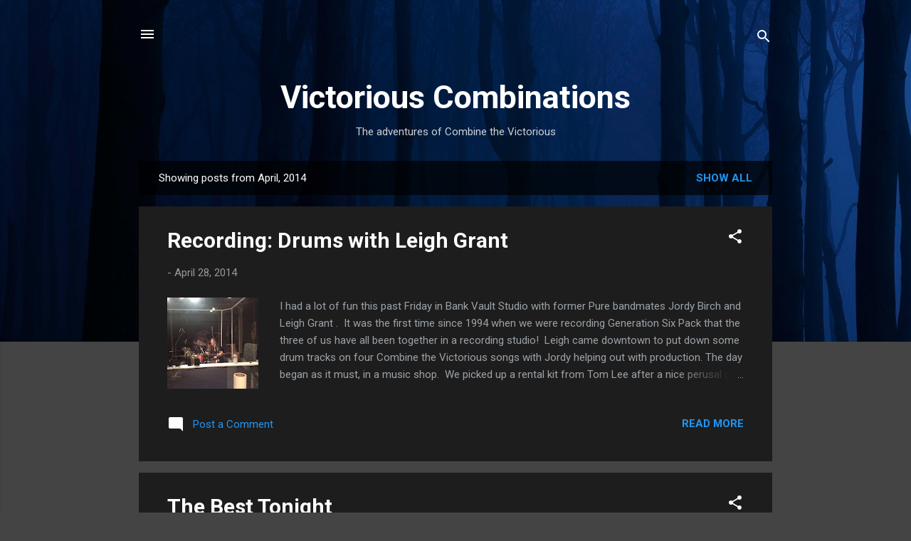

--- FILE ---
content_type: text/html; charset=UTF-8
request_url: https://combinethevictorious.blogspot.com/2014/04/
body_size: 29369
content:
<!DOCTYPE html>
<html dir='ltr' lang='en-GB'>
<head>
<meta content='width=device-width, initial-scale=1' name='viewport'/>
<title>Victorious Combinations</title>
<meta content='text/html; charset=UTF-8' http-equiv='Content-Type'/>
<!-- Chrome, Firefox OS and Opera -->
<meta content='#444444' name='theme-color'/>
<!-- Windows Phone -->
<meta content='#444444' name='msapplication-navbutton-color'/>
<meta content='blogger' name='generator'/>
<link href='https://combinethevictorious.blogspot.com/favicon.ico' rel='icon' type='image/x-icon'/>
<link href='http://combinethevictorious.blogspot.com/2014/04/' rel='canonical'/>
<link rel="alternate" type="application/atom+xml" title="Victorious Combinations - Atom" href="https://combinethevictorious.blogspot.com/feeds/posts/default" />
<link rel="alternate" type="application/rss+xml" title="Victorious Combinations - RSS" href="https://combinethevictorious.blogspot.com/feeds/posts/default?alt=rss" />
<link rel="service.post" type="application/atom+xml" title="Victorious Combinations - Atom" href="https://www.blogger.com/feeds/3314399665005988065/posts/default" />
<!--Can't find substitution for tag [blog.ieCssRetrofitLinks]-->
<meta content='The adventures of Combine the Victorious - our songs, stories, videos, art.' name='description'/>
<meta content='http://combinethevictorious.blogspot.com/2014/04/' property='og:url'/>
<meta content='Victorious Combinations' property='og:title'/>
<meta content='The adventures of Combine the Victorious - our songs, stories, videos, art.' property='og:description'/>
<meta content='https://blogger.googleusercontent.com/img/b/R29vZ2xl/AVvXsEioL1QRg2QnxKoy_sr-AUkZbjnwMoPp1LkIH_cHOWnGZtlYfdbYN-Qg7IJjtuiZQEH5fWaYO-LwRMD2pN4NmJQNxlCgG2fLKElmI69UW1Qb0MTfkZssDPlL_rhEDuPCPYkgdxpA7gFaU3ia/w1200-h630-p-k-no-nu/IMG_0640.JPG' property='og:image'/>
<style type='text/css'>@font-face{font-family:'Roboto';font-style:italic;font-weight:300;font-stretch:100%;font-display:swap;src:url(//fonts.gstatic.com/s/roboto/v50/KFOKCnqEu92Fr1Mu53ZEC9_Vu3r1gIhOszmOClHrs6ljXfMMLt_QuAX-k3Yi128m0kN2.woff2)format('woff2');unicode-range:U+0460-052F,U+1C80-1C8A,U+20B4,U+2DE0-2DFF,U+A640-A69F,U+FE2E-FE2F;}@font-face{font-family:'Roboto';font-style:italic;font-weight:300;font-stretch:100%;font-display:swap;src:url(//fonts.gstatic.com/s/roboto/v50/KFOKCnqEu92Fr1Mu53ZEC9_Vu3r1gIhOszmOClHrs6ljXfMMLt_QuAz-k3Yi128m0kN2.woff2)format('woff2');unicode-range:U+0301,U+0400-045F,U+0490-0491,U+04B0-04B1,U+2116;}@font-face{font-family:'Roboto';font-style:italic;font-weight:300;font-stretch:100%;font-display:swap;src:url(//fonts.gstatic.com/s/roboto/v50/KFOKCnqEu92Fr1Mu53ZEC9_Vu3r1gIhOszmOClHrs6ljXfMMLt_QuAT-k3Yi128m0kN2.woff2)format('woff2');unicode-range:U+1F00-1FFF;}@font-face{font-family:'Roboto';font-style:italic;font-weight:300;font-stretch:100%;font-display:swap;src:url(//fonts.gstatic.com/s/roboto/v50/KFOKCnqEu92Fr1Mu53ZEC9_Vu3r1gIhOszmOClHrs6ljXfMMLt_QuAv-k3Yi128m0kN2.woff2)format('woff2');unicode-range:U+0370-0377,U+037A-037F,U+0384-038A,U+038C,U+038E-03A1,U+03A3-03FF;}@font-face{font-family:'Roboto';font-style:italic;font-weight:300;font-stretch:100%;font-display:swap;src:url(//fonts.gstatic.com/s/roboto/v50/KFOKCnqEu92Fr1Mu53ZEC9_Vu3r1gIhOszmOClHrs6ljXfMMLt_QuHT-k3Yi128m0kN2.woff2)format('woff2');unicode-range:U+0302-0303,U+0305,U+0307-0308,U+0310,U+0312,U+0315,U+031A,U+0326-0327,U+032C,U+032F-0330,U+0332-0333,U+0338,U+033A,U+0346,U+034D,U+0391-03A1,U+03A3-03A9,U+03B1-03C9,U+03D1,U+03D5-03D6,U+03F0-03F1,U+03F4-03F5,U+2016-2017,U+2034-2038,U+203C,U+2040,U+2043,U+2047,U+2050,U+2057,U+205F,U+2070-2071,U+2074-208E,U+2090-209C,U+20D0-20DC,U+20E1,U+20E5-20EF,U+2100-2112,U+2114-2115,U+2117-2121,U+2123-214F,U+2190,U+2192,U+2194-21AE,U+21B0-21E5,U+21F1-21F2,U+21F4-2211,U+2213-2214,U+2216-22FF,U+2308-230B,U+2310,U+2319,U+231C-2321,U+2336-237A,U+237C,U+2395,U+239B-23B7,U+23D0,U+23DC-23E1,U+2474-2475,U+25AF,U+25B3,U+25B7,U+25BD,U+25C1,U+25CA,U+25CC,U+25FB,U+266D-266F,U+27C0-27FF,U+2900-2AFF,U+2B0E-2B11,U+2B30-2B4C,U+2BFE,U+3030,U+FF5B,U+FF5D,U+1D400-1D7FF,U+1EE00-1EEFF;}@font-face{font-family:'Roboto';font-style:italic;font-weight:300;font-stretch:100%;font-display:swap;src:url(//fonts.gstatic.com/s/roboto/v50/KFOKCnqEu92Fr1Mu53ZEC9_Vu3r1gIhOszmOClHrs6ljXfMMLt_QuGb-k3Yi128m0kN2.woff2)format('woff2');unicode-range:U+0001-000C,U+000E-001F,U+007F-009F,U+20DD-20E0,U+20E2-20E4,U+2150-218F,U+2190,U+2192,U+2194-2199,U+21AF,U+21E6-21F0,U+21F3,U+2218-2219,U+2299,U+22C4-22C6,U+2300-243F,U+2440-244A,U+2460-24FF,U+25A0-27BF,U+2800-28FF,U+2921-2922,U+2981,U+29BF,U+29EB,U+2B00-2BFF,U+4DC0-4DFF,U+FFF9-FFFB,U+10140-1018E,U+10190-1019C,U+101A0,U+101D0-101FD,U+102E0-102FB,U+10E60-10E7E,U+1D2C0-1D2D3,U+1D2E0-1D37F,U+1F000-1F0FF,U+1F100-1F1AD,U+1F1E6-1F1FF,U+1F30D-1F30F,U+1F315,U+1F31C,U+1F31E,U+1F320-1F32C,U+1F336,U+1F378,U+1F37D,U+1F382,U+1F393-1F39F,U+1F3A7-1F3A8,U+1F3AC-1F3AF,U+1F3C2,U+1F3C4-1F3C6,U+1F3CA-1F3CE,U+1F3D4-1F3E0,U+1F3ED,U+1F3F1-1F3F3,U+1F3F5-1F3F7,U+1F408,U+1F415,U+1F41F,U+1F426,U+1F43F,U+1F441-1F442,U+1F444,U+1F446-1F449,U+1F44C-1F44E,U+1F453,U+1F46A,U+1F47D,U+1F4A3,U+1F4B0,U+1F4B3,U+1F4B9,U+1F4BB,U+1F4BF,U+1F4C8-1F4CB,U+1F4D6,U+1F4DA,U+1F4DF,U+1F4E3-1F4E6,U+1F4EA-1F4ED,U+1F4F7,U+1F4F9-1F4FB,U+1F4FD-1F4FE,U+1F503,U+1F507-1F50B,U+1F50D,U+1F512-1F513,U+1F53E-1F54A,U+1F54F-1F5FA,U+1F610,U+1F650-1F67F,U+1F687,U+1F68D,U+1F691,U+1F694,U+1F698,U+1F6AD,U+1F6B2,U+1F6B9-1F6BA,U+1F6BC,U+1F6C6-1F6CF,U+1F6D3-1F6D7,U+1F6E0-1F6EA,U+1F6F0-1F6F3,U+1F6F7-1F6FC,U+1F700-1F7FF,U+1F800-1F80B,U+1F810-1F847,U+1F850-1F859,U+1F860-1F887,U+1F890-1F8AD,U+1F8B0-1F8BB,U+1F8C0-1F8C1,U+1F900-1F90B,U+1F93B,U+1F946,U+1F984,U+1F996,U+1F9E9,U+1FA00-1FA6F,U+1FA70-1FA7C,U+1FA80-1FA89,U+1FA8F-1FAC6,U+1FACE-1FADC,U+1FADF-1FAE9,U+1FAF0-1FAF8,U+1FB00-1FBFF;}@font-face{font-family:'Roboto';font-style:italic;font-weight:300;font-stretch:100%;font-display:swap;src:url(//fonts.gstatic.com/s/roboto/v50/KFOKCnqEu92Fr1Mu53ZEC9_Vu3r1gIhOszmOClHrs6ljXfMMLt_QuAf-k3Yi128m0kN2.woff2)format('woff2');unicode-range:U+0102-0103,U+0110-0111,U+0128-0129,U+0168-0169,U+01A0-01A1,U+01AF-01B0,U+0300-0301,U+0303-0304,U+0308-0309,U+0323,U+0329,U+1EA0-1EF9,U+20AB;}@font-face{font-family:'Roboto';font-style:italic;font-weight:300;font-stretch:100%;font-display:swap;src:url(//fonts.gstatic.com/s/roboto/v50/KFOKCnqEu92Fr1Mu53ZEC9_Vu3r1gIhOszmOClHrs6ljXfMMLt_QuAb-k3Yi128m0kN2.woff2)format('woff2');unicode-range:U+0100-02BA,U+02BD-02C5,U+02C7-02CC,U+02CE-02D7,U+02DD-02FF,U+0304,U+0308,U+0329,U+1D00-1DBF,U+1E00-1E9F,U+1EF2-1EFF,U+2020,U+20A0-20AB,U+20AD-20C0,U+2113,U+2C60-2C7F,U+A720-A7FF;}@font-face{font-family:'Roboto';font-style:italic;font-weight:300;font-stretch:100%;font-display:swap;src:url(//fonts.gstatic.com/s/roboto/v50/KFOKCnqEu92Fr1Mu53ZEC9_Vu3r1gIhOszmOClHrs6ljXfMMLt_QuAj-k3Yi128m0g.woff2)format('woff2');unicode-range:U+0000-00FF,U+0131,U+0152-0153,U+02BB-02BC,U+02C6,U+02DA,U+02DC,U+0304,U+0308,U+0329,U+2000-206F,U+20AC,U+2122,U+2191,U+2193,U+2212,U+2215,U+FEFF,U+FFFD;}@font-face{font-family:'Roboto';font-style:normal;font-weight:400;font-stretch:100%;font-display:swap;src:url(//fonts.gstatic.com/s/roboto/v50/KFO7CnqEu92Fr1ME7kSn66aGLdTylUAMa3GUBHMdazTgWw.woff2)format('woff2');unicode-range:U+0460-052F,U+1C80-1C8A,U+20B4,U+2DE0-2DFF,U+A640-A69F,U+FE2E-FE2F;}@font-face{font-family:'Roboto';font-style:normal;font-weight:400;font-stretch:100%;font-display:swap;src:url(//fonts.gstatic.com/s/roboto/v50/KFO7CnqEu92Fr1ME7kSn66aGLdTylUAMa3iUBHMdazTgWw.woff2)format('woff2');unicode-range:U+0301,U+0400-045F,U+0490-0491,U+04B0-04B1,U+2116;}@font-face{font-family:'Roboto';font-style:normal;font-weight:400;font-stretch:100%;font-display:swap;src:url(//fonts.gstatic.com/s/roboto/v50/KFO7CnqEu92Fr1ME7kSn66aGLdTylUAMa3CUBHMdazTgWw.woff2)format('woff2');unicode-range:U+1F00-1FFF;}@font-face{font-family:'Roboto';font-style:normal;font-weight:400;font-stretch:100%;font-display:swap;src:url(//fonts.gstatic.com/s/roboto/v50/KFO7CnqEu92Fr1ME7kSn66aGLdTylUAMa3-UBHMdazTgWw.woff2)format('woff2');unicode-range:U+0370-0377,U+037A-037F,U+0384-038A,U+038C,U+038E-03A1,U+03A3-03FF;}@font-face{font-family:'Roboto';font-style:normal;font-weight:400;font-stretch:100%;font-display:swap;src:url(//fonts.gstatic.com/s/roboto/v50/KFO7CnqEu92Fr1ME7kSn66aGLdTylUAMawCUBHMdazTgWw.woff2)format('woff2');unicode-range:U+0302-0303,U+0305,U+0307-0308,U+0310,U+0312,U+0315,U+031A,U+0326-0327,U+032C,U+032F-0330,U+0332-0333,U+0338,U+033A,U+0346,U+034D,U+0391-03A1,U+03A3-03A9,U+03B1-03C9,U+03D1,U+03D5-03D6,U+03F0-03F1,U+03F4-03F5,U+2016-2017,U+2034-2038,U+203C,U+2040,U+2043,U+2047,U+2050,U+2057,U+205F,U+2070-2071,U+2074-208E,U+2090-209C,U+20D0-20DC,U+20E1,U+20E5-20EF,U+2100-2112,U+2114-2115,U+2117-2121,U+2123-214F,U+2190,U+2192,U+2194-21AE,U+21B0-21E5,U+21F1-21F2,U+21F4-2211,U+2213-2214,U+2216-22FF,U+2308-230B,U+2310,U+2319,U+231C-2321,U+2336-237A,U+237C,U+2395,U+239B-23B7,U+23D0,U+23DC-23E1,U+2474-2475,U+25AF,U+25B3,U+25B7,U+25BD,U+25C1,U+25CA,U+25CC,U+25FB,U+266D-266F,U+27C0-27FF,U+2900-2AFF,U+2B0E-2B11,U+2B30-2B4C,U+2BFE,U+3030,U+FF5B,U+FF5D,U+1D400-1D7FF,U+1EE00-1EEFF;}@font-face{font-family:'Roboto';font-style:normal;font-weight:400;font-stretch:100%;font-display:swap;src:url(//fonts.gstatic.com/s/roboto/v50/KFO7CnqEu92Fr1ME7kSn66aGLdTylUAMaxKUBHMdazTgWw.woff2)format('woff2');unicode-range:U+0001-000C,U+000E-001F,U+007F-009F,U+20DD-20E0,U+20E2-20E4,U+2150-218F,U+2190,U+2192,U+2194-2199,U+21AF,U+21E6-21F0,U+21F3,U+2218-2219,U+2299,U+22C4-22C6,U+2300-243F,U+2440-244A,U+2460-24FF,U+25A0-27BF,U+2800-28FF,U+2921-2922,U+2981,U+29BF,U+29EB,U+2B00-2BFF,U+4DC0-4DFF,U+FFF9-FFFB,U+10140-1018E,U+10190-1019C,U+101A0,U+101D0-101FD,U+102E0-102FB,U+10E60-10E7E,U+1D2C0-1D2D3,U+1D2E0-1D37F,U+1F000-1F0FF,U+1F100-1F1AD,U+1F1E6-1F1FF,U+1F30D-1F30F,U+1F315,U+1F31C,U+1F31E,U+1F320-1F32C,U+1F336,U+1F378,U+1F37D,U+1F382,U+1F393-1F39F,U+1F3A7-1F3A8,U+1F3AC-1F3AF,U+1F3C2,U+1F3C4-1F3C6,U+1F3CA-1F3CE,U+1F3D4-1F3E0,U+1F3ED,U+1F3F1-1F3F3,U+1F3F5-1F3F7,U+1F408,U+1F415,U+1F41F,U+1F426,U+1F43F,U+1F441-1F442,U+1F444,U+1F446-1F449,U+1F44C-1F44E,U+1F453,U+1F46A,U+1F47D,U+1F4A3,U+1F4B0,U+1F4B3,U+1F4B9,U+1F4BB,U+1F4BF,U+1F4C8-1F4CB,U+1F4D6,U+1F4DA,U+1F4DF,U+1F4E3-1F4E6,U+1F4EA-1F4ED,U+1F4F7,U+1F4F9-1F4FB,U+1F4FD-1F4FE,U+1F503,U+1F507-1F50B,U+1F50D,U+1F512-1F513,U+1F53E-1F54A,U+1F54F-1F5FA,U+1F610,U+1F650-1F67F,U+1F687,U+1F68D,U+1F691,U+1F694,U+1F698,U+1F6AD,U+1F6B2,U+1F6B9-1F6BA,U+1F6BC,U+1F6C6-1F6CF,U+1F6D3-1F6D7,U+1F6E0-1F6EA,U+1F6F0-1F6F3,U+1F6F7-1F6FC,U+1F700-1F7FF,U+1F800-1F80B,U+1F810-1F847,U+1F850-1F859,U+1F860-1F887,U+1F890-1F8AD,U+1F8B0-1F8BB,U+1F8C0-1F8C1,U+1F900-1F90B,U+1F93B,U+1F946,U+1F984,U+1F996,U+1F9E9,U+1FA00-1FA6F,U+1FA70-1FA7C,U+1FA80-1FA89,U+1FA8F-1FAC6,U+1FACE-1FADC,U+1FADF-1FAE9,U+1FAF0-1FAF8,U+1FB00-1FBFF;}@font-face{font-family:'Roboto';font-style:normal;font-weight:400;font-stretch:100%;font-display:swap;src:url(//fonts.gstatic.com/s/roboto/v50/KFO7CnqEu92Fr1ME7kSn66aGLdTylUAMa3OUBHMdazTgWw.woff2)format('woff2');unicode-range:U+0102-0103,U+0110-0111,U+0128-0129,U+0168-0169,U+01A0-01A1,U+01AF-01B0,U+0300-0301,U+0303-0304,U+0308-0309,U+0323,U+0329,U+1EA0-1EF9,U+20AB;}@font-face{font-family:'Roboto';font-style:normal;font-weight:400;font-stretch:100%;font-display:swap;src:url(//fonts.gstatic.com/s/roboto/v50/KFO7CnqEu92Fr1ME7kSn66aGLdTylUAMa3KUBHMdazTgWw.woff2)format('woff2');unicode-range:U+0100-02BA,U+02BD-02C5,U+02C7-02CC,U+02CE-02D7,U+02DD-02FF,U+0304,U+0308,U+0329,U+1D00-1DBF,U+1E00-1E9F,U+1EF2-1EFF,U+2020,U+20A0-20AB,U+20AD-20C0,U+2113,U+2C60-2C7F,U+A720-A7FF;}@font-face{font-family:'Roboto';font-style:normal;font-weight:400;font-stretch:100%;font-display:swap;src:url(//fonts.gstatic.com/s/roboto/v50/KFO7CnqEu92Fr1ME7kSn66aGLdTylUAMa3yUBHMdazQ.woff2)format('woff2');unicode-range:U+0000-00FF,U+0131,U+0152-0153,U+02BB-02BC,U+02C6,U+02DA,U+02DC,U+0304,U+0308,U+0329,U+2000-206F,U+20AC,U+2122,U+2191,U+2193,U+2212,U+2215,U+FEFF,U+FFFD;}@font-face{font-family:'Roboto';font-style:normal;font-weight:700;font-stretch:100%;font-display:swap;src:url(//fonts.gstatic.com/s/roboto/v50/KFO7CnqEu92Fr1ME7kSn66aGLdTylUAMa3GUBHMdazTgWw.woff2)format('woff2');unicode-range:U+0460-052F,U+1C80-1C8A,U+20B4,U+2DE0-2DFF,U+A640-A69F,U+FE2E-FE2F;}@font-face{font-family:'Roboto';font-style:normal;font-weight:700;font-stretch:100%;font-display:swap;src:url(//fonts.gstatic.com/s/roboto/v50/KFO7CnqEu92Fr1ME7kSn66aGLdTylUAMa3iUBHMdazTgWw.woff2)format('woff2');unicode-range:U+0301,U+0400-045F,U+0490-0491,U+04B0-04B1,U+2116;}@font-face{font-family:'Roboto';font-style:normal;font-weight:700;font-stretch:100%;font-display:swap;src:url(//fonts.gstatic.com/s/roboto/v50/KFO7CnqEu92Fr1ME7kSn66aGLdTylUAMa3CUBHMdazTgWw.woff2)format('woff2');unicode-range:U+1F00-1FFF;}@font-face{font-family:'Roboto';font-style:normal;font-weight:700;font-stretch:100%;font-display:swap;src:url(//fonts.gstatic.com/s/roboto/v50/KFO7CnqEu92Fr1ME7kSn66aGLdTylUAMa3-UBHMdazTgWw.woff2)format('woff2');unicode-range:U+0370-0377,U+037A-037F,U+0384-038A,U+038C,U+038E-03A1,U+03A3-03FF;}@font-face{font-family:'Roboto';font-style:normal;font-weight:700;font-stretch:100%;font-display:swap;src:url(//fonts.gstatic.com/s/roboto/v50/KFO7CnqEu92Fr1ME7kSn66aGLdTylUAMawCUBHMdazTgWw.woff2)format('woff2');unicode-range:U+0302-0303,U+0305,U+0307-0308,U+0310,U+0312,U+0315,U+031A,U+0326-0327,U+032C,U+032F-0330,U+0332-0333,U+0338,U+033A,U+0346,U+034D,U+0391-03A1,U+03A3-03A9,U+03B1-03C9,U+03D1,U+03D5-03D6,U+03F0-03F1,U+03F4-03F5,U+2016-2017,U+2034-2038,U+203C,U+2040,U+2043,U+2047,U+2050,U+2057,U+205F,U+2070-2071,U+2074-208E,U+2090-209C,U+20D0-20DC,U+20E1,U+20E5-20EF,U+2100-2112,U+2114-2115,U+2117-2121,U+2123-214F,U+2190,U+2192,U+2194-21AE,U+21B0-21E5,U+21F1-21F2,U+21F4-2211,U+2213-2214,U+2216-22FF,U+2308-230B,U+2310,U+2319,U+231C-2321,U+2336-237A,U+237C,U+2395,U+239B-23B7,U+23D0,U+23DC-23E1,U+2474-2475,U+25AF,U+25B3,U+25B7,U+25BD,U+25C1,U+25CA,U+25CC,U+25FB,U+266D-266F,U+27C0-27FF,U+2900-2AFF,U+2B0E-2B11,U+2B30-2B4C,U+2BFE,U+3030,U+FF5B,U+FF5D,U+1D400-1D7FF,U+1EE00-1EEFF;}@font-face{font-family:'Roboto';font-style:normal;font-weight:700;font-stretch:100%;font-display:swap;src:url(//fonts.gstatic.com/s/roboto/v50/KFO7CnqEu92Fr1ME7kSn66aGLdTylUAMaxKUBHMdazTgWw.woff2)format('woff2');unicode-range:U+0001-000C,U+000E-001F,U+007F-009F,U+20DD-20E0,U+20E2-20E4,U+2150-218F,U+2190,U+2192,U+2194-2199,U+21AF,U+21E6-21F0,U+21F3,U+2218-2219,U+2299,U+22C4-22C6,U+2300-243F,U+2440-244A,U+2460-24FF,U+25A0-27BF,U+2800-28FF,U+2921-2922,U+2981,U+29BF,U+29EB,U+2B00-2BFF,U+4DC0-4DFF,U+FFF9-FFFB,U+10140-1018E,U+10190-1019C,U+101A0,U+101D0-101FD,U+102E0-102FB,U+10E60-10E7E,U+1D2C0-1D2D3,U+1D2E0-1D37F,U+1F000-1F0FF,U+1F100-1F1AD,U+1F1E6-1F1FF,U+1F30D-1F30F,U+1F315,U+1F31C,U+1F31E,U+1F320-1F32C,U+1F336,U+1F378,U+1F37D,U+1F382,U+1F393-1F39F,U+1F3A7-1F3A8,U+1F3AC-1F3AF,U+1F3C2,U+1F3C4-1F3C6,U+1F3CA-1F3CE,U+1F3D4-1F3E0,U+1F3ED,U+1F3F1-1F3F3,U+1F3F5-1F3F7,U+1F408,U+1F415,U+1F41F,U+1F426,U+1F43F,U+1F441-1F442,U+1F444,U+1F446-1F449,U+1F44C-1F44E,U+1F453,U+1F46A,U+1F47D,U+1F4A3,U+1F4B0,U+1F4B3,U+1F4B9,U+1F4BB,U+1F4BF,U+1F4C8-1F4CB,U+1F4D6,U+1F4DA,U+1F4DF,U+1F4E3-1F4E6,U+1F4EA-1F4ED,U+1F4F7,U+1F4F9-1F4FB,U+1F4FD-1F4FE,U+1F503,U+1F507-1F50B,U+1F50D,U+1F512-1F513,U+1F53E-1F54A,U+1F54F-1F5FA,U+1F610,U+1F650-1F67F,U+1F687,U+1F68D,U+1F691,U+1F694,U+1F698,U+1F6AD,U+1F6B2,U+1F6B9-1F6BA,U+1F6BC,U+1F6C6-1F6CF,U+1F6D3-1F6D7,U+1F6E0-1F6EA,U+1F6F0-1F6F3,U+1F6F7-1F6FC,U+1F700-1F7FF,U+1F800-1F80B,U+1F810-1F847,U+1F850-1F859,U+1F860-1F887,U+1F890-1F8AD,U+1F8B0-1F8BB,U+1F8C0-1F8C1,U+1F900-1F90B,U+1F93B,U+1F946,U+1F984,U+1F996,U+1F9E9,U+1FA00-1FA6F,U+1FA70-1FA7C,U+1FA80-1FA89,U+1FA8F-1FAC6,U+1FACE-1FADC,U+1FADF-1FAE9,U+1FAF0-1FAF8,U+1FB00-1FBFF;}@font-face{font-family:'Roboto';font-style:normal;font-weight:700;font-stretch:100%;font-display:swap;src:url(//fonts.gstatic.com/s/roboto/v50/KFO7CnqEu92Fr1ME7kSn66aGLdTylUAMa3OUBHMdazTgWw.woff2)format('woff2');unicode-range:U+0102-0103,U+0110-0111,U+0128-0129,U+0168-0169,U+01A0-01A1,U+01AF-01B0,U+0300-0301,U+0303-0304,U+0308-0309,U+0323,U+0329,U+1EA0-1EF9,U+20AB;}@font-face{font-family:'Roboto';font-style:normal;font-weight:700;font-stretch:100%;font-display:swap;src:url(//fonts.gstatic.com/s/roboto/v50/KFO7CnqEu92Fr1ME7kSn66aGLdTylUAMa3KUBHMdazTgWw.woff2)format('woff2');unicode-range:U+0100-02BA,U+02BD-02C5,U+02C7-02CC,U+02CE-02D7,U+02DD-02FF,U+0304,U+0308,U+0329,U+1D00-1DBF,U+1E00-1E9F,U+1EF2-1EFF,U+2020,U+20A0-20AB,U+20AD-20C0,U+2113,U+2C60-2C7F,U+A720-A7FF;}@font-face{font-family:'Roboto';font-style:normal;font-weight:700;font-stretch:100%;font-display:swap;src:url(//fonts.gstatic.com/s/roboto/v50/KFO7CnqEu92Fr1ME7kSn66aGLdTylUAMa3yUBHMdazQ.woff2)format('woff2');unicode-range:U+0000-00FF,U+0131,U+0152-0153,U+02BB-02BC,U+02C6,U+02DA,U+02DC,U+0304,U+0308,U+0329,U+2000-206F,U+20AC,U+2122,U+2191,U+2193,U+2212,U+2215,U+FEFF,U+FFFD;}</style>
<style id='page-skin-1' type='text/css'><!--
/*! normalize.css v3.0.1 | MIT License | git.io/normalize */html{font-family:sans-serif;-ms-text-size-adjust:100%;-webkit-text-size-adjust:100%}body{margin:0}article,aside,details,figcaption,figure,footer,header,hgroup,main,nav,section,summary{display:block}audio,canvas,progress,video{display:inline-block;vertical-align:baseline}audio:not([controls]){display:none;height:0}[hidden],template{display:none}a{background:transparent}a:active,a:hover{outline:0}abbr[title]{border-bottom:1px dotted}b,strong{font-weight:bold}dfn{font-style:italic}h1{font-size:2em;margin:.67em 0}mark{background:#ff0;color:#000}small{font-size:80%}sub,sup{font-size:75%;line-height:0;position:relative;vertical-align:baseline}sup{top:-0.5em}sub{bottom:-0.25em}img{border:0}svg:not(:root){overflow:hidden}figure{margin:1em 40px}hr{-moz-box-sizing:content-box;box-sizing:content-box;height:0}pre{overflow:auto}code,kbd,pre,samp{font-family:monospace,monospace;font-size:1em}button,input,optgroup,select,textarea{color:inherit;font:inherit;margin:0}button{overflow:visible}button,select{text-transform:none}button,html input[type="button"],input[type="reset"],input[type="submit"]{-webkit-appearance:button;cursor:pointer}button[disabled],html input[disabled]{cursor:default}button::-moz-focus-inner,input::-moz-focus-inner{border:0;padding:0}input{line-height:normal}input[type="checkbox"],input[type="radio"]{box-sizing:border-box;padding:0}input[type="number"]::-webkit-inner-spin-button,input[type="number"]::-webkit-outer-spin-button{height:auto}input[type="search"]{-webkit-appearance:textfield;-moz-box-sizing:content-box;-webkit-box-sizing:content-box;box-sizing:content-box}input[type="search"]::-webkit-search-cancel-button,input[type="search"]::-webkit-search-decoration{-webkit-appearance:none}fieldset{border:1px solid #c0c0c0;margin:0 2px;padding:.35em .625em .75em}legend{border:0;padding:0}textarea{overflow:auto}optgroup{font-weight:bold}table{border-collapse:collapse;border-spacing:0}td,th{padding:0}
/*!************************************************
* Blogger Template Style
* Name: Contempo
**************************************************/
body{
overflow-wrap:break-word;
word-break:break-word;
word-wrap:break-word
}
.hidden{
display:none
}
.invisible{
visibility:hidden
}
.container::after,.float-container::after{
clear:both;
content:"";
display:table
}
.clearboth{
clear:both
}
#comments .comment .comment-actions,.subscribe-popup .FollowByEmail .follow-by-email-submit,.widget.Profile .profile-link,.widget.Profile .profile-link.visit-profile{
background:0 0;
border:0;
box-shadow:none;
color:#2196f3;
cursor:pointer;
font-size:14px;
font-weight:700;
outline:0;
text-decoration:none;
text-transform:uppercase;
width:auto
}
.dim-overlay{
background-color:rgba(0,0,0,.54);
height:100vh;
left:0;
position:fixed;
top:0;
width:100%
}
#sharing-dim-overlay{
background-color:transparent
}
input::-ms-clear{
display:none
}
.blogger-logo,.svg-icon-24.blogger-logo{
fill:#ff9800;
opacity:1
}
.loading-spinner-large{
-webkit-animation:mspin-rotate 1.568s infinite linear;
animation:mspin-rotate 1.568s infinite linear;
height:48px;
overflow:hidden;
position:absolute;
width:48px;
z-index:200
}
.loading-spinner-large>div{
-webkit-animation:mspin-revrot 5332ms infinite steps(4);
animation:mspin-revrot 5332ms infinite steps(4)
}
.loading-spinner-large>div>div{
-webkit-animation:mspin-singlecolor-large-film 1333ms infinite steps(81);
animation:mspin-singlecolor-large-film 1333ms infinite steps(81);
background-size:100%;
height:48px;
width:3888px
}
.mspin-black-large>div>div,.mspin-grey_54-large>div>div{
background-image:url(https://www.blogblog.com/indie/mspin_black_large.svg)
}
.mspin-white-large>div>div{
background-image:url(https://www.blogblog.com/indie/mspin_white_large.svg)
}
.mspin-grey_54-large{
opacity:.54
}
@-webkit-keyframes mspin-singlecolor-large-film{
from{
-webkit-transform:translateX(0);
transform:translateX(0)
}
to{
-webkit-transform:translateX(-3888px);
transform:translateX(-3888px)
}
}
@keyframes mspin-singlecolor-large-film{
from{
-webkit-transform:translateX(0);
transform:translateX(0)
}
to{
-webkit-transform:translateX(-3888px);
transform:translateX(-3888px)
}
}
@-webkit-keyframes mspin-rotate{
from{
-webkit-transform:rotate(0);
transform:rotate(0)
}
to{
-webkit-transform:rotate(360deg);
transform:rotate(360deg)
}
}
@keyframes mspin-rotate{
from{
-webkit-transform:rotate(0);
transform:rotate(0)
}
to{
-webkit-transform:rotate(360deg);
transform:rotate(360deg)
}
}
@-webkit-keyframes mspin-revrot{
from{
-webkit-transform:rotate(0);
transform:rotate(0)
}
to{
-webkit-transform:rotate(-360deg);
transform:rotate(-360deg)
}
}
@keyframes mspin-revrot{
from{
-webkit-transform:rotate(0);
transform:rotate(0)
}
to{
-webkit-transform:rotate(-360deg);
transform:rotate(-360deg)
}
}
.skip-navigation{
background-color:#fff;
box-sizing:border-box;
color:#000;
display:block;
height:0;
left:0;
line-height:50px;
overflow:hidden;
padding-top:0;
position:fixed;
text-align:center;
top:0;
-webkit-transition:box-shadow .3s,height .3s,padding-top .3s;
transition:box-shadow .3s,height .3s,padding-top .3s;
width:100%;
z-index:900
}
.skip-navigation:focus{
box-shadow:0 4px 5px 0 rgba(0,0,0,.14),0 1px 10px 0 rgba(0,0,0,.12),0 2px 4px -1px rgba(0,0,0,.2);
height:50px
}
#main{
outline:0
}
.main-heading{
position:absolute;
clip:rect(1px,1px,1px,1px);
padding:0;
border:0;
height:1px;
width:1px;
overflow:hidden
}
.Attribution{
margin-top:1em;
text-align:center
}
.Attribution .blogger img,.Attribution .blogger svg{
vertical-align:bottom
}
.Attribution .blogger img{
margin-right:.5em
}
.Attribution div{
line-height:24px;
margin-top:.5em
}
.Attribution .copyright,.Attribution .image-attribution{
font-size:.7em;
margin-top:1.5em
}
.BLOG_mobile_video_class{
display:none
}
.bg-photo{
background-attachment:scroll!important
}
body .CSS_LIGHTBOX{
z-index:900
}
.extendable .show-less,.extendable .show-more{
border-color:#2196f3;
color:#2196f3;
margin-top:8px
}
.extendable .show-less.hidden,.extendable .show-more.hidden{
display:none
}
.inline-ad{
display:none;
max-width:100%;
overflow:hidden
}
.adsbygoogle{
display:block
}
#cookieChoiceInfo{
bottom:0;
top:auto
}
iframe.b-hbp-video{
border:0
}
.post-body img{
max-width:100%
}
.post-body iframe{
max-width:100%
}
.post-body a[imageanchor="1"]{
display:inline-block
}
.byline{
margin-right:1em
}
.byline:last-child{
margin-right:0
}
.link-copied-dialog{
max-width:520px;
outline:0
}
.link-copied-dialog .modal-dialog-buttons{
margin-top:8px
}
.link-copied-dialog .goog-buttonset-default{
background:0 0;
border:0
}
.link-copied-dialog .goog-buttonset-default:focus{
outline:0
}
.paging-control-container{
margin-bottom:16px
}
.paging-control-container .paging-control{
display:inline-block
}
.paging-control-container .comment-range-text::after,.paging-control-container .paging-control{
color:#2196f3
}
.paging-control-container .comment-range-text,.paging-control-container .paging-control{
margin-right:8px
}
.paging-control-container .comment-range-text::after,.paging-control-container .paging-control::after{
content:"\b7";
cursor:default;
padding-left:8px;
pointer-events:none
}
.paging-control-container .comment-range-text:last-child::after,.paging-control-container .paging-control:last-child::after{
content:none
}
.byline.reactions iframe{
height:20px
}
.b-notification{
color:#000;
background-color:#fff;
border-bottom:solid 1px #000;
box-sizing:border-box;
padding:16px 32px;
text-align:center
}
.b-notification.visible{
-webkit-transition:margin-top .3s cubic-bezier(.4,0,.2,1);
transition:margin-top .3s cubic-bezier(.4,0,.2,1)
}
.b-notification.invisible{
position:absolute
}
.b-notification-close{
position:absolute;
right:8px;
top:8px
}
.no-posts-message{
line-height:40px;
text-align:center
}
@media screen and (max-width:800px){
body.item-view .post-body a[imageanchor="1"][style*="float: left;"],body.item-view .post-body a[imageanchor="1"][style*="float: right;"]{
float:none!important;
clear:none!important
}
body.item-view .post-body a[imageanchor="1"] img{
display:block;
height:auto;
margin:0 auto
}
body.item-view .post-body>.separator:first-child>a[imageanchor="1"]:first-child{
margin-top:20px
}
.post-body a[imageanchor]{
display:block
}
body.item-view .post-body a[imageanchor="1"]{
margin-left:0!important;
margin-right:0!important
}
body.item-view .post-body a[imageanchor="1"]+a[imageanchor="1"]{
margin-top:16px
}
}
.item-control{
display:none
}
#comments{
border-top:1px dashed rgba(0,0,0,.54);
margin-top:20px;
padding:20px
}
#comments .comment-thread ol{
margin:0;
padding-left:0;
padding-left:0
}
#comments .comment .comment-replybox-single,#comments .comment-thread .comment-replies{
margin-left:60px
}
#comments .comment-thread .thread-count{
display:none
}
#comments .comment{
list-style-type:none;
padding:0 0 30px;
position:relative
}
#comments .comment .comment{
padding-bottom:8px
}
.comment .avatar-image-container{
position:absolute
}
.comment .avatar-image-container img{
border-radius:50%
}
.avatar-image-container svg,.comment .avatar-image-container .avatar-icon{
border-radius:50%;
border:solid 1px #ffffff;
box-sizing:border-box;
fill:#ffffff;
height:35px;
margin:0;
padding:7px;
width:35px
}
.comment .comment-block{
margin-top:10px;
margin-left:60px;
padding-bottom:0
}
#comments .comment-author-header-wrapper{
margin-left:40px
}
#comments .comment .thread-expanded .comment-block{
padding-bottom:20px
}
#comments .comment .comment-header .user,#comments .comment .comment-header .user a{
color:#ffffff;
font-style:normal;
font-weight:700
}
#comments .comment .comment-actions{
bottom:0;
margin-bottom:15px;
position:absolute
}
#comments .comment .comment-actions>*{
margin-right:8px
}
#comments .comment .comment-header .datetime{
bottom:0;
color:rgba(255,255,255,.54);
display:inline-block;
font-size:13px;
font-style:italic;
margin-left:8px
}
#comments .comment .comment-footer .comment-timestamp a,#comments .comment .comment-header .datetime a{
color:rgba(255,255,255,.54)
}
#comments .comment .comment-content,.comment .comment-body{
margin-top:12px;
word-break:break-word
}
.comment-body{
margin-bottom:12px
}
#comments.embed[data-num-comments="0"]{
border:0;
margin-top:0;
padding-top:0
}
#comments.embed[data-num-comments="0"] #comment-post-message,#comments.embed[data-num-comments="0"] div.comment-form>p,#comments.embed[data-num-comments="0"] p.comment-footer{
display:none
}
#comment-editor-src{
display:none
}
.comments .comments-content .loadmore.loaded{
max-height:0;
opacity:0;
overflow:hidden
}
.extendable .remaining-items{
height:0;
overflow:hidden;
-webkit-transition:height .3s cubic-bezier(.4,0,.2,1);
transition:height .3s cubic-bezier(.4,0,.2,1)
}
.extendable .remaining-items.expanded{
height:auto
}
.svg-icon-24,.svg-icon-24-button{
cursor:pointer;
height:24px;
width:24px;
min-width:24px
}
.touch-icon{
margin:-12px;
padding:12px
}
.touch-icon:active,.touch-icon:focus{
background-color:rgba(153,153,153,.4);
border-radius:50%
}
svg:not(:root).touch-icon{
overflow:visible
}
html[dir=rtl] .rtl-reversible-icon{
-webkit-transform:scaleX(-1);
-ms-transform:scaleX(-1);
transform:scaleX(-1)
}
.svg-icon-24-button,.touch-icon-button{
background:0 0;
border:0;
margin:0;
outline:0;
padding:0
}
.touch-icon-button .touch-icon:active,.touch-icon-button .touch-icon:focus{
background-color:transparent
}
.touch-icon-button:active .touch-icon,.touch-icon-button:focus .touch-icon{
background-color:rgba(153,153,153,.4);
border-radius:50%
}
.Profile .default-avatar-wrapper .avatar-icon{
border-radius:50%;
border:solid 1px #ffffff;
box-sizing:border-box;
fill:#ffffff;
margin:0
}
.Profile .individual .default-avatar-wrapper .avatar-icon{
padding:25px
}
.Profile .individual .avatar-icon,.Profile .individual .profile-img{
height:120px;
width:120px
}
.Profile .team .default-avatar-wrapper .avatar-icon{
padding:8px
}
.Profile .team .avatar-icon,.Profile .team .default-avatar-wrapper,.Profile .team .profile-img{
height:40px;
width:40px
}
.snippet-container{
margin:0;
position:relative;
overflow:hidden
}
.snippet-fade{
bottom:0;
box-sizing:border-box;
position:absolute;
width:96px
}
.snippet-fade{
right:0
}
.snippet-fade:after{
content:"\2026"
}
.snippet-fade:after{
float:right
}
.post-bottom{
-webkit-box-align:center;
-webkit-align-items:center;
-ms-flex-align:center;
align-items:center;
display:-webkit-box;
display:-webkit-flex;
display:-ms-flexbox;
display:flex;
-webkit-flex-wrap:wrap;
-ms-flex-wrap:wrap;
flex-wrap:wrap
}
.post-footer{
-webkit-box-flex:1;
-webkit-flex:1 1 auto;
-ms-flex:1 1 auto;
flex:1 1 auto;
-webkit-flex-wrap:wrap;
-ms-flex-wrap:wrap;
flex-wrap:wrap;
-webkit-box-ordinal-group:2;
-webkit-order:1;
-ms-flex-order:1;
order:1
}
.post-footer>*{
-webkit-box-flex:0;
-webkit-flex:0 1 auto;
-ms-flex:0 1 auto;
flex:0 1 auto
}
.post-footer .byline:last-child{
margin-right:1em
}
.jump-link{
-webkit-box-flex:0;
-webkit-flex:0 0 auto;
-ms-flex:0 0 auto;
flex:0 0 auto;
-webkit-box-ordinal-group:3;
-webkit-order:2;
-ms-flex-order:2;
order:2
}
.centered-top-container.sticky{
left:0;
position:fixed;
right:0;
top:0;
width:auto;
z-index:50;
-webkit-transition-property:opacity,-webkit-transform;
transition-property:opacity,-webkit-transform;
transition-property:transform,opacity;
transition-property:transform,opacity,-webkit-transform;
-webkit-transition-duration:.2s;
transition-duration:.2s;
-webkit-transition-timing-function:cubic-bezier(.4,0,.2,1);
transition-timing-function:cubic-bezier(.4,0,.2,1)
}
.centered-top-placeholder{
display:none
}
.collapsed-header .centered-top-placeholder{
display:block
}
.centered-top-container .Header .replaced h1,.centered-top-placeholder .Header .replaced h1{
display:none
}
.centered-top-container.sticky .Header .replaced h1{
display:block
}
.centered-top-container.sticky .Header .header-widget{
background:0 0
}
.centered-top-container.sticky .Header .header-image-wrapper{
display:none
}
.centered-top-container img,.centered-top-placeholder img{
max-width:100%
}
.collapsible{
-webkit-transition:height .3s cubic-bezier(.4,0,.2,1);
transition:height .3s cubic-bezier(.4,0,.2,1)
}
.collapsible,.collapsible>summary{
display:block;
overflow:hidden
}
.collapsible>:not(summary){
display:none
}
.collapsible[open]>:not(summary){
display:block
}
.collapsible:focus,.collapsible>summary:focus{
outline:0
}
.collapsible>summary{
cursor:pointer;
display:block;
padding:0
}
.collapsible:focus>summary,.collapsible>summary:focus{
background-color:transparent
}
.collapsible>summary::-webkit-details-marker{
display:none
}
.collapsible-title{
-webkit-box-align:center;
-webkit-align-items:center;
-ms-flex-align:center;
align-items:center;
display:-webkit-box;
display:-webkit-flex;
display:-ms-flexbox;
display:flex
}
.collapsible-title .title{
-webkit-box-flex:1;
-webkit-flex:1 1 auto;
-ms-flex:1 1 auto;
flex:1 1 auto;
-webkit-box-ordinal-group:1;
-webkit-order:0;
-ms-flex-order:0;
order:0;
overflow:hidden;
text-overflow:ellipsis;
white-space:nowrap
}
.collapsible-title .chevron-down,.collapsible[open] .collapsible-title .chevron-up{
display:block
}
.collapsible-title .chevron-up,.collapsible[open] .collapsible-title .chevron-down{
display:none
}
.flat-button{
cursor:pointer;
display:inline-block;
font-weight:700;
text-transform:uppercase;
border-radius:2px;
padding:8px;
margin:-8px
}
.flat-icon-button{
background:0 0;
border:0;
margin:0;
outline:0;
padding:0;
margin:-12px;
padding:12px;
cursor:pointer;
box-sizing:content-box;
display:inline-block;
line-height:0
}
.flat-icon-button,.flat-icon-button .splash-wrapper{
border-radius:50%
}
.flat-icon-button .splash.animate{
-webkit-animation-duration:.3s;
animation-duration:.3s
}
.overflowable-container{
max-height:46px;
overflow:hidden;
position:relative
}
.overflow-button{
cursor:pointer
}
#overflowable-dim-overlay{
background:0 0
}
.overflow-popup{
box-shadow:0 2px 2px 0 rgba(0,0,0,.14),0 3px 1px -2px rgba(0,0,0,.2),0 1px 5px 0 rgba(0,0,0,.12);
background-color:#1d1d1d;
left:0;
max-width:calc(100% - 32px);
position:absolute;
top:0;
visibility:hidden;
z-index:101
}
.overflow-popup ul{
list-style:none
}
.overflow-popup .tabs li,.overflow-popup li{
display:block;
height:auto
}
.overflow-popup .tabs li{
padding-left:0;
padding-right:0
}
.overflow-button.hidden,.overflow-popup .tabs li.hidden,.overflow-popup li.hidden{
display:none
}
.pill-button{
background:0 0;
border:1px solid;
border-radius:12px;
cursor:pointer;
display:inline-block;
padding:4px 16px;
text-transform:uppercase
}
.ripple{
position:relative
}
.ripple>*{
z-index:1
}
.splash-wrapper{
bottom:0;
left:0;
overflow:hidden;
pointer-events:none;
position:absolute;
right:0;
top:0;
z-index:0
}
.splash{
background:#ccc;
border-radius:100%;
display:block;
opacity:.6;
position:absolute;
-webkit-transform:scale(0);
-ms-transform:scale(0);
transform:scale(0)
}
.splash.animate{
-webkit-animation:ripple-effect .4s linear;
animation:ripple-effect .4s linear
}
@-webkit-keyframes ripple-effect{
100%{
opacity:0;
-webkit-transform:scale(2.5);
transform:scale(2.5)
}
}
@keyframes ripple-effect{
100%{
opacity:0;
-webkit-transform:scale(2.5);
transform:scale(2.5)
}
}
.search{
display:-webkit-box;
display:-webkit-flex;
display:-ms-flexbox;
display:flex;
line-height:24px;
width:24px
}
.search.focused{
width:100%
}
.search.focused .section{
width:100%
}
.search form{
z-index:101
}
.search h3{
display:none
}
.search form{
display:-webkit-box;
display:-webkit-flex;
display:-ms-flexbox;
display:flex;
-webkit-box-flex:1;
-webkit-flex:1 0 0;
-ms-flex:1 0 0px;
flex:1 0 0;
border-bottom:solid 1px transparent;
padding-bottom:8px
}
.search form>*{
display:none
}
.search.focused form>*{
display:block
}
.search .search-input label{
display:none
}
.centered-top-placeholder.cloned .search form{
z-index:30
}
.search.focused form{
border-color:#ffffff;
position:relative;
width:auto
}
.collapsed-header .centered-top-container .search.focused form{
border-bottom-color:transparent
}
.search-expand{
-webkit-box-flex:0;
-webkit-flex:0 0 auto;
-ms-flex:0 0 auto;
flex:0 0 auto
}
.search-expand-text{
display:none
}
.search-close{
display:inline;
vertical-align:middle
}
.search-input{
-webkit-box-flex:1;
-webkit-flex:1 0 1px;
-ms-flex:1 0 1px;
flex:1 0 1px
}
.search-input input{
background:0 0;
border:0;
box-sizing:border-box;
color:#ffffff;
display:inline-block;
outline:0;
width:calc(100% - 48px)
}
.search-input input.no-cursor{
color:transparent;
text-shadow:0 0 0 #ffffff
}
.collapsed-header .centered-top-container .search-action,.collapsed-header .centered-top-container .search-input input{
color:#ffffff
}
.collapsed-header .centered-top-container .search-input input.no-cursor{
color:transparent;
text-shadow:0 0 0 #ffffff
}
.collapsed-header .centered-top-container .search-input input.no-cursor:focus,.search-input input.no-cursor:focus{
outline:0
}
.search-focused>*{
visibility:hidden
}
.search-focused .search,.search-focused .search-icon{
visibility:visible
}
.search.focused .search-action{
display:block
}
.search.focused .search-action:disabled{
opacity:.3
}
.widget.Sharing .sharing-button{
display:none
}
.widget.Sharing .sharing-buttons li{
padding:0
}
.widget.Sharing .sharing-buttons li span{
display:none
}
.post-share-buttons{
position:relative
}
.centered-bottom .share-buttons .svg-icon-24,.share-buttons .svg-icon-24{
fill:#ffffff
}
.sharing-open.touch-icon-button:active .touch-icon,.sharing-open.touch-icon-button:focus .touch-icon{
background-color:transparent
}
.share-buttons{
background-color:#1d1d1d;
border-radius:2px;
box-shadow:0 2px 2px 0 rgba(0,0,0,.14),0 3px 1px -2px rgba(0,0,0,.2),0 1px 5px 0 rgba(0,0,0,.12);
color:#ffffff;
list-style:none;
margin:0;
padding:8px 0;
position:absolute;
top:-11px;
min-width:200px;
z-index:101
}
.share-buttons.hidden{
display:none
}
.sharing-button{
background:0 0;
border:0;
margin:0;
outline:0;
padding:0;
cursor:pointer
}
.share-buttons li{
margin:0;
height:48px
}
.share-buttons li:last-child{
margin-bottom:0
}
.share-buttons li .sharing-platform-button{
box-sizing:border-box;
cursor:pointer;
display:block;
height:100%;
margin-bottom:0;
padding:0 16px;
position:relative;
width:100%
}
.share-buttons li .sharing-platform-button:focus,.share-buttons li .sharing-platform-button:hover{
background-color:rgba(128,128,128,.1);
outline:0
}
.share-buttons li svg[class*=" sharing-"],.share-buttons li svg[class^=sharing-]{
position:absolute;
top:10px
}
.share-buttons li span.sharing-platform-button{
position:relative;
top:0
}
.share-buttons li .platform-sharing-text{
display:block;
font-size:16px;
line-height:48px;
white-space:nowrap
}
.share-buttons li .platform-sharing-text{
margin-left:56px
}
.sidebar-container{
background-color:#1d1d1d;
max-width:284px;
overflow-y:auto;
-webkit-transition-property:-webkit-transform;
transition-property:-webkit-transform;
transition-property:transform;
transition-property:transform,-webkit-transform;
-webkit-transition-duration:.3s;
transition-duration:.3s;
-webkit-transition-timing-function:cubic-bezier(0,0,.2,1);
transition-timing-function:cubic-bezier(0,0,.2,1);
width:284px;
z-index:101;
-webkit-overflow-scrolling:touch
}
.sidebar-container .navigation{
line-height:0;
padding:16px
}
.sidebar-container .sidebar-back{
cursor:pointer
}
.sidebar-container .widget{
background:0 0;
margin:0 16px;
padding:16px 0
}
.sidebar-container .widget .title{
color:#c5c1c1;
margin:0
}
.sidebar-container .widget ul{
list-style:none;
margin:0;
padding:0
}
.sidebar-container .widget ul ul{
margin-left:1em
}
.sidebar-container .widget li{
font-size:16px;
line-height:normal
}
.sidebar-container .widget+.widget{
border-top:1px dashed #cccccc
}
.BlogArchive li{
margin:16px 0
}
.BlogArchive li:last-child{
margin-bottom:0
}
.Label li a{
display:inline-block
}
.BlogArchive .post-count,.Label .label-count{
float:right;
margin-left:.25em
}
.BlogArchive .post-count::before,.Label .label-count::before{
content:"("
}
.BlogArchive .post-count::after,.Label .label-count::after{
content:")"
}
.widget.Translate .skiptranslate>div{
display:block!important
}
.widget.Profile .profile-link{
display:-webkit-box;
display:-webkit-flex;
display:-ms-flexbox;
display:flex
}
.widget.Profile .team-member .default-avatar-wrapper,.widget.Profile .team-member .profile-img{
-webkit-box-flex:0;
-webkit-flex:0 0 auto;
-ms-flex:0 0 auto;
flex:0 0 auto;
margin-right:1em
}
.widget.Profile .individual .profile-link{
-webkit-box-orient:vertical;
-webkit-box-direction:normal;
-webkit-flex-direction:column;
-ms-flex-direction:column;
flex-direction:column
}
.widget.Profile .team .profile-link .profile-name{
-webkit-align-self:center;
-ms-flex-item-align:center;
align-self:center;
display:block;
-webkit-box-flex:1;
-webkit-flex:1 1 auto;
-ms-flex:1 1 auto;
flex:1 1 auto
}
.dim-overlay{
background-color:rgba(0,0,0,.54);
z-index:100
}
body.sidebar-visible{
overflow-y:hidden
}
@media screen and (max-width:1439px){
.sidebar-container{
bottom:0;
position:fixed;
top:0;
left:0;
right:auto
}
.sidebar-container.sidebar-invisible{
-webkit-transition-timing-function:cubic-bezier(.4,0,.6,1);
transition-timing-function:cubic-bezier(.4,0,.6,1);
-webkit-transform:translateX(-284px);
-ms-transform:translateX(-284px);
transform:translateX(-284px)
}
}
@media screen and (min-width:1440px){
.sidebar-container{
position:absolute;
top:0;
left:0;
right:auto
}
.sidebar-container .navigation{
display:none
}
}
.dialog{
box-shadow:0 2px 2px 0 rgba(0,0,0,.14),0 3px 1px -2px rgba(0,0,0,.2),0 1px 5px 0 rgba(0,0,0,.12);
background:#1d1d1d;
box-sizing:border-box;
color:#9ba2a8;
padding:30px;
position:fixed;
text-align:center;
width:calc(100% - 24px);
z-index:101
}
.dialog input[type=email],.dialog input[type=text]{
background-color:transparent;
border:0;
border-bottom:solid 1px rgba(155,162,168,.12);
color:#9ba2a8;
display:block;
font-family:Roboto, sans-serif;
font-size:16px;
line-height:24px;
margin:auto;
padding-bottom:7px;
outline:0;
text-align:center;
width:100%
}
.dialog input[type=email]::-webkit-input-placeholder,.dialog input[type=text]::-webkit-input-placeholder{
color:#9ba2a8
}
.dialog input[type=email]::-moz-placeholder,.dialog input[type=text]::-moz-placeholder{
color:#9ba2a8
}
.dialog input[type=email]:-ms-input-placeholder,.dialog input[type=text]:-ms-input-placeholder{
color:#9ba2a8
}
.dialog input[type=email]::-ms-input-placeholder,.dialog input[type=text]::-ms-input-placeholder{
color:#9ba2a8
}
.dialog input[type=email]::placeholder,.dialog input[type=text]::placeholder{
color:#9ba2a8
}
.dialog input[type=email]:focus,.dialog input[type=text]:focus{
border-bottom:solid 2px #2196f3;
padding-bottom:6px
}
.dialog input.no-cursor{
color:transparent;
text-shadow:0 0 0 #9ba2a8
}
.dialog input.no-cursor:focus{
outline:0
}
.dialog input.no-cursor:focus{
outline:0
}
.dialog input[type=submit]{
font-family:Roboto, sans-serif
}
.dialog .goog-buttonset-default{
color:#2196f3
}
.subscribe-popup{
max-width:364px
}
.subscribe-popup h3{
color:#ffffff;
font-size:1.8em;
margin-top:0
}
.subscribe-popup .FollowByEmail h3{
display:none
}
.subscribe-popup .FollowByEmail .follow-by-email-submit{
color:#2196f3;
display:inline-block;
margin:0 auto;
margin-top:24px;
width:auto;
white-space:normal
}
.subscribe-popup .FollowByEmail .follow-by-email-submit:disabled{
cursor:default;
opacity:.3
}
@media (max-width:800px){
.blog-name div.widget.Subscribe{
margin-bottom:16px
}
body.item-view .blog-name div.widget.Subscribe{
margin:8px auto 16px auto;
width:100%
}
}
.tabs{
list-style:none
}
.tabs li{
display:inline-block
}
.tabs li a{
cursor:pointer;
display:inline-block;
font-weight:700;
text-transform:uppercase;
padding:12px 8px
}
.tabs .selected{
border-bottom:4px solid #ffffff
}
.tabs .selected a{
color:#ffffff
}
body#layout .bg-photo,body#layout .bg-photo-overlay{
display:none
}
body#layout .page_body{
padding:0;
position:relative;
top:0
}
body#layout .page{
display:inline-block;
left:inherit;
position:relative;
vertical-align:top;
width:540px
}
body#layout .centered{
max-width:954px
}
body#layout .navigation{
display:none
}
body#layout .sidebar-container{
display:inline-block;
width:40%
}
body#layout .hamburger-menu,body#layout .search{
display:none
}
.centered-top-container .svg-icon-24,body.collapsed-header .centered-top-placeholder .svg-icon-24{
fill:#ffffff
}
.sidebar-container .svg-icon-24{
fill:#ffffff
}
.centered-bottom .svg-icon-24,body.collapsed-header .centered-top-container .svg-icon-24{
fill:#ffffff
}
.centered-bottom .share-buttons .svg-icon-24,.share-buttons .svg-icon-24{
fill:#ffffff
}
body{
background-color:#444444;
color:#9ba2a8;
font:15px Roboto, sans-serif;
margin:0;
min-height:100vh
}
img{
max-width:100%
}
h3{
color:#9ba2a8;
font-size:16px
}
a{
text-decoration:none;
color:#2196f3
}
a:visited{
color:#2196f3
}
a:hover{
color:#2196f3
}
blockquote{
color:#dddddd;
font:italic 300 15px Roboto, sans-serif;
font-size:x-large;
text-align:center
}
.pill-button{
font-size:12px
}
.bg-photo-container{
height:480px;
overflow:hidden;
position:absolute;
width:100%;
z-index:1
}
.bg-photo{
background:#444444 url(https://themes.googleusercontent.com/image?id=rabMT9PC10wCtkMoMM2KrjGV5ejCGidFlmg3elSmmoRNnd0FxKwY5T0RGV948R08752LcEb6qEXa) no-repeat scroll top center /* Credit: Radius Images (http://www.offset.com/photos/225860) */;;
background-attachment:scroll;
background-size:cover;
-webkit-filter:blur(0px);
filter:blur(0px);
height:calc(100% + 2 * 0px);
left:0px;
position:absolute;
top:0px;
width:calc(100% + 2 * 0px)
}
.bg-photo-overlay{
background:rgba(0,0,0,.26);
background-size:cover;
height:480px;
position:absolute;
width:100%;
z-index:2
}
.hamburger-menu{
float:left;
margin-top:0
}
.sticky .hamburger-menu{
float:none;
position:absolute
}
.search{
border-bottom:solid 1px rgba(255, 255, 255, 0);
float:right;
position:relative;
-webkit-transition-property:width;
transition-property:width;
-webkit-transition-duration:.5s;
transition-duration:.5s;
-webkit-transition-timing-function:cubic-bezier(.4,0,.2,1);
transition-timing-function:cubic-bezier(.4,0,.2,1);
z-index:101
}
.search .dim-overlay{
background-color:transparent
}
.search form{
height:36px;
-webkit-transition-property:border-color;
transition-property:border-color;
-webkit-transition-delay:.5s;
transition-delay:.5s;
-webkit-transition-duration:.2s;
transition-duration:.2s;
-webkit-transition-timing-function:cubic-bezier(.4,0,.2,1);
transition-timing-function:cubic-bezier(.4,0,.2,1)
}
.search.focused{
width:calc(100% - 48px)
}
.search.focused form{
display:-webkit-box;
display:-webkit-flex;
display:-ms-flexbox;
display:flex;
-webkit-box-flex:1;
-webkit-flex:1 0 1px;
-ms-flex:1 0 1px;
flex:1 0 1px;
border-color:#ffffff;
margin-left:-24px;
padding-left:36px;
position:relative;
width:auto
}
.item-view .search,.sticky .search{
right:0;
float:none;
margin-left:0;
position:absolute
}
.item-view .search.focused,.sticky .search.focused{
width:calc(100% - 50px)
}
.item-view .search.focused form,.sticky .search.focused form{
border-bottom-color:#9ba2a8
}
.centered-top-placeholder.cloned .search form{
z-index:30
}
.search_button{
-webkit-box-flex:0;
-webkit-flex:0 0 24px;
-ms-flex:0 0 24px;
flex:0 0 24px;
-webkit-box-orient:vertical;
-webkit-box-direction:normal;
-webkit-flex-direction:column;
-ms-flex-direction:column;
flex-direction:column
}
.search_button svg{
margin-top:0
}
.search-input{
height:48px
}
.search-input input{
display:block;
color:#ffffff;
font:16px Roboto, sans-serif;
height:48px;
line-height:48px;
padding:0;
width:100%
}
.search-input input::-webkit-input-placeholder{
color:#ffffff;
opacity:.3
}
.search-input input::-moz-placeholder{
color:#ffffff;
opacity:.3
}
.search-input input:-ms-input-placeholder{
color:#ffffff;
opacity:.3
}
.search-input input::-ms-input-placeholder{
color:#ffffff;
opacity:.3
}
.search-input input::placeholder{
color:#ffffff;
opacity:.3
}
.search-action{
background:0 0;
border:0;
color:#ffffff;
cursor:pointer;
display:none;
height:48px;
margin-top:0
}
.sticky .search-action{
color:#9ba2a8
}
.search.focused .search-action{
display:block
}
.search.focused .search-action:disabled{
opacity:.3
}
.page_body{
position:relative;
z-index:20
}
.page_body .widget{
margin-bottom:16px
}
.page_body .centered{
box-sizing:border-box;
display:-webkit-box;
display:-webkit-flex;
display:-ms-flexbox;
display:flex;
-webkit-box-orient:vertical;
-webkit-box-direction:normal;
-webkit-flex-direction:column;
-ms-flex-direction:column;
flex-direction:column;
margin:0 auto;
max-width:922px;
min-height:100vh;
padding:24px 0
}
.page_body .centered>*{
-webkit-box-flex:0;
-webkit-flex:0 0 auto;
-ms-flex:0 0 auto;
flex:0 0 auto
}
.page_body .centered>#footer{
margin-top:auto
}
.blog-name{
margin:24px 0 16px 0
}
.item-view .blog-name,.sticky .blog-name{
box-sizing:border-box;
margin-left:36px;
min-height:48px;
opacity:1;
padding-top:12px
}
.blog-name .subscribe-section-container{
margin-bottom:32px;
text-align:center;
-webkit-transition-property:opacity;
transition-property:opacity;
-webkit-transition-duration:.5s;
transition-duration:.5s
}
.item-view .blog-name .subscribe-section-container,.sticky .blog-name .subscribe-section-container{
margin:0 0 8px 0
}
.blog-name .PageList{
margin-top:16px;
padding-top:8px;
text-align:center
}
.blog-name .PageList .overflowable-contents{
width:100%
}
.blog-name .PageList h3.title{
color:#ffffff;
margin:8px auto;
text-align:center;
width:100%
}
.centered-top-container .blog-name{
-webkit-transition-property:opacity;
transition-property:opacity;
-webkit-transition-duration:.5s;
transition-duration:.5s
}
.item-view .return_link{
margin-bottom:12px;
margin-top:12px;
position:absolute
}
.item-view .blog-name{
display:-webkit-box;
display:-webkit-flex;
display:-ms-flexbox;
display:flex;
-webkit-flex-wrap:wrap;
-ms-flex-wrap:wrap;
flex-wrap:wrap;
margin:0 48px 27px 48px
}
.item-view .subscribe-section-container{
-webkit-box-flex:0;
-webkit-flex:0 0 auto;
-ms-flex:0 0 auto;
flex:0 0 auto
}
.item-view #header,.item-view .Header{
margin-bottom:5px;
margin-right:15px
}
.item-view .sticky .Header{
margin-bottom:0
}
.item-view .Header p{
margin:10px 0 0 0;
text-align:left
}
.item-view .post-share-buttons-bottom{
margin-right:16px
}
.sticky{
background:#1d1d1d;
box-shadow:0 0 20px 0 rgba(0,0,0,.7);
box-sizing:border-box;
margin-left:0
}
.sticky #header{
margin-bottom:8px;
margin-right:8px
}
.sticky .centered-top{
margin:4px auto;
max-width:890px;
min-height:48px
}
.sticky .blog-name{
display:-webkit-box;
display:-webkit-flex;
display:-ms-flexbox;
display:flex;
margin:0 48px
}
.sticky .blog-name #header{
-webkit-box-flex:0;
-webkit-flex:0 1 auto;
-ms-flex:0 1 auto;
flex:0 1 auto;
-webkit-box-ordinal-group:2;
-webkit-order:1;
-ms-flex-order:1;
order:1;
overflow:hidden
}
.sticky .blog-name .subscribe-section-container{
-webkit-box-flex:0;
-webkit-flex:0 0 auto;
-ms-flex:0 0 auto;
flex:0 0 auto;
-webkit-box-ordinal-group:3;
-webkit-order:2;
-ms-flex-order:2;
order:2
}
.sticky .Header h1{
overflow:hidden;
text-overflow:ellipsis;
white-space:nowrap;
margin-right:-10px;
margin-bottom:-10px;
padding-right:10px;
padding-bottom:10px
}
.sticky .Header p{
display:none
}
.sticky .PageList{
display:none
}
.search-focused>*{
visibility:visible
}
.search-focused .hamburger-menu{
visibility:visible
}
.item-view .search-focused .blog-name,.sticky .search-focused .blog-name{
opacity:0
}
.centered-bottom,.centered-top-container,.centered-top-placeholder{
padding:0 16px
}
.centered-top{
position:relative
}
.item-view .centered-top.search-focused .subscribe-section-container,.sticky .centered-top.search-focused .subscribe-section-container{
opacity:0
}
.page_body.has-vertical-ads .centered .centered-bottom{
display:inline-block;
width:calc(100% - 176px)
}
.Header h1{
color:#ffffff;
font:bold 45px Roboto, sans-serif;
line-height:normal;
margin:0 0 13px 0;
text-align:center;
width:100%
}
.Header h1 a,.Header h1 a:hover,.Header h1 a:visited{
color:#ffffff
}
.item-view .Header h1,.sticky .Header h1{
font-size:24px;
line-height:24px;
margin:0;
text-align:left
}
.sticky .Header h1{
color:#9ba2a8
}
.sticky .Header h1 a,.sticky .Header h1 a:hover,.sticky .Header h1 a:visited{
color:#9ba2a8
}
.Header p{
color:#ffffff;
margin:0 0 13px 0;
opacity:.8;
text-align:center
}
.widget .title{
line-height:28px
}
.BlogArchive li{
font-size:16px
}
.BlogArchive .post-count{
color:#9ba2a8
}
#page_body .FeaturedPost,.Blog .blog-posts .post-outer-container{
background:#1d1d1d;
min-height:40px;
padding:30px 40px;
width:auto
}
.Blog .blog-posts .post-outer-container:last-child{
margin-bottom:0
}
.Blog .blog-posts .post-outer-container .post-outer{
border:0;
position:relative;
padding-bottom:.25em
}
.post-outer-container{
margin-bottom:16px
}
.post:first-child{
margin-top:0
}
.post .thumb{
float:left;
height:20%;
width:20%
}
.post-share-buttons-bottom,.post-share-buttons-top{
float:right
}
.post-share-buttons-bottom{
margin-right:24px
}
.post-footer,.post-header{
clear:left;
color:rgba(255,255,255,0.54);
margin:0;
width:inherit
}
.blog-pager{
text-align:center
}
.blog-pager a{
color:#2196f3
}
.blog-pager a:visited{
color:#2196f3
}
.blog-pager a:hover{
color:#2196f3
}
.post-title{
font:bold 22px Roboto, sans-serif;
float:left;
margin:0 0 8px 0;
max-width:calc(100% - 48px)
}
.post-title a{
font:bold 30px Roboto, sans-serif
}
.post-title,.post-title a,.post-title a:hover,.post-title a:visited{
color:#ffffff
}
.post-body{
color:#9ba2a8;
font:15px Roboto, sans-serif;
line-height:1.6em;
margin:1.5em 0 2em 0;
display:block
}
.post-body img{
height:inherit
}
.post-body .snippet-thumbnail{
float:left;
margin:0;
margin-right:2em;
max-height:128px;
max-width:128px
}
.post-body .snippet-thumbnail img{
max-width:100%
}
.main .FeaturedPost .widget-content{
border:0;
position:relative;
padding-bottom:.25em
}
.FeaturedPost img{
margin-top:2em
}
.FeaturedPost .snippet-container{
margin:2em 0
}
.FeaturedPost .snippet-container p{
margin:0
}
.FeaturedPost .snippet-thumbnail{
float:none;
height:auto;
margin-bottom:2em;
margin-right:0;
overflow:hidden;
max-height:calc(600px + 2em);
max-width:100%;
text-align:center;
width:100%
}
.FeaturedPost .snippet-thumbnail img{
max-width:100%;
width:100%
}
.byline{
color:rgba(255,255,255,0.54);
display:inline-block;
line-height:24px;
margin-top:8px;
vertical-align:top
}
.byline.post-author:first-child{
margin-right:0
}
.byline.reactions .reactions-label{
line-height:22px;
vertical-align:top
}
.byline.post-share-buttons{
position:relative;
display:inline-block;
margin-top:0;
width:100%
}
.byline.post-share-buttons .sharing{
float:right
}
.flat-button.ripple:hover{
background-color:rgba(33,150,243,.12)
}
.flat-button.ripple .splash{
background-color:rgba(33,150,243,.4)
}
a.timestamp-link,a:active.timestamp-link,a:visited.timestamp-link{
color:inherit;
font:inherit;
text-decoration:inherit
}
.post-share-buttons{
margin-left:0
}
.clear-sharing{
min-height:24px
}
.comment-link{
color:#2196f3;
position:relative
}
.comment-link .num_comments{
margin-left:8px;
vertical-align:top
}
#comment-holder .continue{
display:none
}
#comment-editor{
margin-bottom:20px;
margin-top:20px
}
#comments .comment-form h4,#comments h3.title{
position:absolute;
clip:rect(1px,1px,1px,1px);
padding:0;
border:0;
height:1px;
width:1px;
overflow:hidden
}
.post-filter-message{
background-color:rgba(0,0,0,.7);
color:#fff;
display:table;
margin-bottom:16px;
width:100%
}
.post-filter-message div{
display:table-cell;
padding:15px 28px
}
.post-filter-message div:last-child{
padding-left:0;
text-align:right
}
.post-filter-message a{
white-space:nowrap
}
.post-filter-message .search-label,.post-filter-message .search-query{
font-weight:700;
color:#2196f3
}
#blog-pager{
margin:2em 0
}
#blog-pager a{
color:#2196f3;
font-size:14px
}
.subscribe-button{
border-color:#ffffff;
color:#ffffff
}
.sticky .subscribe-button{
border-color:#9ba2a8;
color:#9ba2a8
}
.tabs{
margin:0 auto;
padding:0
}
.tabs li{
margin:0 8px;
vertical-align:top
}
.tabs .overflow-button a,.tabs li a{
color:#cccccc;
font:700 normal 15px Roboto, sans-serif;
line-height:18px
}
.tabs .overflow-button a{
padding:12px 8px
}
.overflow-popup .tabs li{
text-align:left
}
.overflow-popup li a{
color:#9ba2a8;
display:block;
padding:8px 20px
}
.overflow-popup li.selected a{
color:#ffffff
}
a.report_abuse{
font-weight:400
}
.Label li,.Label span.label-size,.byline.post-labels a{
background-color:#444444;
border:1px solid #444444;
border-radius:15px;
display:inline-block;
margin:4px 4px 4px 0;
padding:3px 8px
}
.Label a,.byline.post-labels a{
color:#ffffff
}
.Label ul{
list-style:none;
padding:0
}
.PopularPosts{
background-color:#444444;
padding:30px 40px
}
.PopularPosts .item-content{
color:#9ba2a8;
margin-top:24px
}
.PopularPosts a,.PopularPosts a:hover,.PopularPosts a:visited{
color:#2196f3
}
.PopularPosts .post-title,.PopularPosts .post-title a,.PopularPosts .post-title a:hover,.PopularPosts .post-title a:visited{
color:#ffffff;
font-size:18px;
font-weight:700;
line-height:24px
}
.PopularPosts,.PopularPosts h3.title a{
color:#9ba2a8;
font:15px Roboto, sans-serif
}
.main .PopularPosts{
padding:16px 40px
}
.PopularPosts h3.title{
font-size:14px;
margin:0
}
.PopularPosts h3.post-title{
margin-bottom:0
}
.PopularPosts .byline{
color:rgba(255,255,255,0.54)
}
.PopularPosts .jump-link{
float:right;
margin-top:16px
}
.PopularPosts .post-header .byline{
font-size:.9em;
font-style:italic;
margin-top:6px
}
.PopularPosts ul{
list-style:none;
padding:0;
margin:0
}
.PopularPosts .post{
padding:20px 0
}
.PopularPosts .post+.post{
border-top:1px dashed #cccccc
}
.PopularPosts .item-thumbnail{
float:left;
margin-right:32px
}
.PopularPosts .item-thumbnail img{
height:88px;
padding:0;
width:88px
}
.inline-ad{
margin-bottom:16px
}
.desktop-ad .inline-ad{
display:block
}
.adsbygoogle{
overflow:hidden
}
.vertical-ad-container{
float:right;
margin-right:16px;
width:128px
}
.vertical-ad-container .AdSense+.AdSense{
margin-top:16px
}
.inline-ad-placeholder,.vertical-ad-placeholder{
background:#1d1d1d;
border:1px solid #000;
opacity:.9;
vertical-align:middle;
text-align:center
}
.inline-ad-placeholder span,.vertical-ad-placeholder span{
margin-top:290px;
display:block;
text-transform:uppercase;
font-weight:700;
color:#ffffff
}
.vertical-ad-placeholder{
height:600px
}
.vertical-ad-placeholder span{
margin-top:290px;
padding:0 40px
}
.inline-ad-placeholder{
height:90px
}
.inline-ad-placeholder span{
margin-top:36px
}
.Attribution{
color:#9ba2a8
}
.Attribution a,.Attribution a:hover,.Attribution a:visited{
color:#2196f3
}
.Attribution svg{
fill:#ffffff
}
.sidebar-container{
box-shadow:1px 1px 3px rgba(0,0,0,.1)
}
.sidebar-container,.sidebar-container .sidebar_bottom{
background-color:#1d1d1d
}
.sidebar-container .navigation,.sidebar-container .sidebar_top_wrapper{
background-color:#1d1d1d
}
.sidebar-container .sidebar_top{
overflow:auto
}
.sidebar-container .sidebar_bottom{
width:100%;
padding-top:16px
}
.sidebar-container .widget:first-child{
padding-top:0
}
.sidebar_top .widget.Profile{
padding-bottom:16px
}
.widget.Profile{
margin:0;
width:100%
}
.widget.Profile h2{
display:none
}
.widget.Profile h3.title{
color:#c5c1c1;
margin:16px 32px
}
.widget.Profile .individual{
text-align:center
}
.widget.Profile .individual .profile-link{
padding:1em
}
.widget.Profile .individual .default-avatar-wrapper .avatar-icon{
margin:auto
}
.widget.Profile .team{
margin-bottom:32px;
margin-left:32px;
margin-right:32px
}
.widget.Profile ul{
list-style:none;
padding:0
}
.widget.Profile li{
margin:10px 0
}
.widget.Profile .profile-img{
border-radius:50%;
float:none
}
.widget.Profile .profile-link{
color:#ffffff;
font-size:.9em;
margin-bottom:1em;
opacity:.87;
overflow:hidden
}
.widget.Profile .profile-link.visit-profile{
border-style:solid;
border-width:1px;
border-radius:12px;
cursor:pointer;
font-size:12px;
font-weight:400;
padding:5px 20px;
display:inline-block;
line-height:normal
}
.widget.Profile dd{
color:rgba(238, 238, 238, 0.54);
margin:0 16px
}
.widget.Profile location{
margin-bottom:1em
}
.widget.Profile .profile-textblock{
font-size:14px;
line-height:24px;
position:relative
}
body.sidebar-visible .page_body{
overflow-y:scroll
}
body.sidebar-visible .bg-photo-container{
overflow-y:scroll
}
@media screen and (min-width:1440px){
.sidebar-container{
margin-top:480px;
min-height:calc(100% - 480px);
overflow:visible;
z-index:32
}
.sidebar-container .sidebar_top_wrapper{
background-color:#1d1d1d;
height:480px;
margin-top:-480px
}
.sidebar-container .sidebar_top{
display:-webkit-box;
display:-webkit-flex;
display:-ms-flexbox;
display:flex;
height:480px;
-webkit-box-orient:horizontal;
-webkit-box-direction:normal;
-webkit-flex-direction:row;
-ms-flex-direction:row;
flex-direction:row;
max-height:480px
}
.sidebar-container .sidebar_bottom{
max-width:284px;
width:284px
}
body.collapsed-header .sidebar-container{
z-index:15
}
.sidebar-container .sidebar_top:empty{
display:none
}
.sidebar-container .sidebar_top>:only-child{
-webkit-box-flex:0;
-webkit-flex:0 0 auto;
-ms-flex:0 0 auto;
flex:0 0 auto;
-webkit-align-self:center;
-ms-flex-item-align:center;
align-self:center;
width:100%
}
.sidebar_top_wrapper.no-items{
display:none
}
}
.post-snippet.snippet-container{
max-height:120px
}
.post-snippet .snippet-item{
line-height:24px
}
.post-snippet .snippet-fade{
background:-webkit-linear-gradient(left,#1d1d1d 0,#1d1d1d 20%,rgba(29, 29, 29, 0) 100%);
background:linear-gradient(to left,#1d1d1d 0,#1d1d1d 20%,rgba(29, 29, 29, 0) 100%);
color:#9ba2a8;
height:24px
}
.popular-posts-snippet.snippet-container{
max-height:72px
}
.popular-posts-snippet .snippet-item{
line-height:24px
}
.PopularPosts .popular-posts-snippet .snippet-fade{
color:#9ba2a8;
height:24px
}
.main .popular-posts-snippet .snippet-fade{
background:-webkit-linear-gradient(left,#444444 0,#444444 20%,rgba(68, 68, 68, 0) 100%);
background:linear-gradient(to left,#444444 0,#444444 20%,rgba(68, 68, 68, 0) 100%)
}
.sidebar_bottom .popular-posts-snippet .snippet-fade{
background:-webkit-linear-gradient(left,#1d1d1d 0,#1d1d1d 20%,rgba(29, 29, 29, 0) 100%);
background:linear-gradient(to left,#1d1d1d 0,#1d1d1d 20%,rgba(29, 29, 29, 0) 100%)
}
.profile-snippet.snippet-container{
max-height:192px
}
.has-location .profile-snippet.snippet-container{
max-height:144px
}
.profile-snippet .snippet-item{
line-height:24px
}
.profile-snippet .snippet-fade{
background:-webkit-linear-gradient(left,#1d1d1d 0,#1d1d1d 20%,rgba(29, 29, 29, 0) 100%);
background:linear-gradient(to left,#1d1d1d 0,#1d1d1d 20%,rgba(29, 29, 29, 0) 100%);
color:rgba(238, 238, 238, 0.54);
height:24px
}
@media screen and (min-width:1440px){
.profile-snippet .snippet-fade{
background:-webkit-linear-gradient(left,#1d1d1d 0,#1d1d1d 20%,rgba(29, 29, 29, 0) 100%);
background:linear-gradient(to left,#1d1d1d 0,#1d1d1d 20%,rgba(29, 29, 29, 0) 100%)
}
}
@media screen and (max-width:800px){
.blog-name{
margin-top:0
}
body.item-view .blog-name{
margin:0 48px
}
.centered-bottom{
padding:8px
}
body.item-view .centered-bottom{
padding:0
}
.page_body .centered{
padding:10px 0
}
body.item-view #header,body.item-view .widget.Header{
margin-right:0
}
body.collapsed-header .centered-top-container .blog-name{
display:block
}
body.collapsed-header .centered-top-container .widget.Header h1{
text-align:center
}
.widget.Header header{
padding:0
}
.widget.Header h1{
font-size:24px;
line-height:24px;
margin-bottom:13px
}
body.item-view .widget.Header h1{
text-align:center
}
body.item-view .widget.Header p{
text-align:center
}
.blog-name .widget.PageList{
padding:0
}
body.item-view .centered-top{
margin-bottom:5px
}
.search-action,.search-input{
margin-bottom:-8px
}
.search form{
margin-bottom:8px
}
body.item-view .subscribe-section-container{
margin:5px 0 0 0;
width:100%
}
#page_body.section div.widget.FeaturedPost,div.widget.PopularPosts{
padding:16px
}
div.widget.Blog .blog-posts .post-outer-container{
padding:16px
}
div.widget.Blog .blog-posts .post-outer-container .post-outer{
padding:0
}
.post:first-child{
margin:0
}
.post-body .snippet-thumbnail{
margin:0 3vw 3vw 0
}
.post-body .snippet-thumbnail img{
height:20vw;
width:20vw;
max-height:128px;
max-width:128px
}
div.widget.PopularPosts div.item-thumbnail{
margin:0 3vw 3vw 0
}
div.widget.PopularPosts div.item-thumbnail img{
height:20vw;
width:20vw;
max-height:88px;
max-width:88px
}
.post-title{
line-height:1
}
.post-title,.post-title a{
font-size:20px
}
#page_body.section div.widget.FeaturedPost h3 a{
font-size:22px
}
.mobile-ad .inline-ad{
display:block
}
.page_body.has-vertical-ads .vertical-ad-container,.page_body.has-vertical-ads .vertical-ad-container ins{
display:none
}
.page_body.has-vertical-ads .centered .centered-bottom,.page_body.has-vertical-ads .centered .centered-top{
display:block;
width:auto
}
div.post-filter-message div{
padding:8px 16px
}
}
@media screen and (min-width:1440px){
body{
position:relative
}
body.item-view .blog-name{
margin-left:48px
}
.page_body{
margin-left:284px
}
.search{
margin-left:0
}
.search.focused{
width:100%
}
.sticky{
padding-left:284px
}
.hamburger-menu{
display:none
}
body.collapsed-header .page_body .centered-top-container{
padding-left:284px;
padding-right:0;
width:100%
}
body.collapsed-header .centered-top-container .search.focused{
width:100%
}
body.collapsed-header .centered-top-container .blog-name{
margin-left:0
}
body.collapsed-header.item-view .centered-top-container .search.focused{
width:calc(100% - 50px)
}
body.collapsed-header.item-view .centered-top-container .blog-name{
margin-left:40px
}
}

--></style>
<style id='template-skin-1' type='text/css'><!--
body#layout .hidden,
body#layout .invisible {
display: inherit;
}
body#layout .navigation {
display: none;
}
body#layout .page,
body#layout .sidebar_top,
body#layout .sidebar_bottom {
display: inline-block;
left: inherit;
position: relative;
vertical-align: top;
}
body#layout .page {
float: right;
margin-left: 20px;
width: 55%;
}
body#layout .sidebar-container {
float: right;
width: 40%;
}
body#layout .hamburger-menu {
display: none;
}
--></style>
<style>
    .bg-photo {background-image:url(https\:\/\/themes.googleusercontent.com\/image?id=rabMT9PC10wCtkMoMM2KrjGV5ejCGidFlmg3elSmmoRNnd0FxKwY5T0RGV948R08752LcEb6qEXa);}
    
@media (max-width: 480px) { .bg-photo {background-image:url(https\:\/\/themes.googleusercontent.com\/image?id=rabMT9PC10wCtkMoMM2KrjGV5ejCGidFlmg3elSmmoRNnd0FxKwY5T0RGV948R08752LcEb6qEXa&options=w480);}}
@media (max-width: 640px) and (min-width: 481px) { .bg-photo {background-image:url(https\:\/\/themes.googleusercontent.com\/image?id=rabMT9PC10wCtkMoMM2KrjGV5ejCGidFlmg3elSmmoRNnd0FxKwY5T0RGV948R08752LcEb6qEXa&options=w640);}}
@media (max-width: 800px) and (min-width: 641px) { .bg-photo {background-image:url(https\:\/\/themes.googleusercontent.com\/image?id=rabMT9PC10wCtkMoMM2KrjGV5ejCGidFlmg3elSmmoRNnd0FxKwY5T0RGV948R08752LcEb6qEXa&options=w800);}}
@media (max-width: 1200px) and (min-width: 801px) { .bg-photo {background-image:url(https\:\/\/themes.googleusercontent.com\/image?id=rabMT9PC10wCtkMoMM2KrjGV5ejCGidFlmg3elSmmoRNnd0FxKwY5T0RGV948R08752LcEb6qEXa&options=w1200);}}
/* Last tag covers anything over one higher than the previous max-size cap. */
@media (min-width: 1201px) { .bg-photo {background-image:url(https\:\/\/themes.googleusercontent.com\/image?id=rabMT9PC10wCtkMoMM2KrjGV5ejCGidFlmg3elSmmoRNnd0FxKwY5T0RGV948R08752LcEb6qEXa&options=w1600);}}
  </style>
<script async='async' src='https://www.gstatic.com/external_hosted/clipboardjs/clipboard.min.js'></script>
<meta name='google-adsense-platform-account' content='ca-host-pub-1556223355139109'/>
<meta name='google-adsense-platform-domain' content='blogspot.com'/>

</head>
<body class='archive-view version-1-3-3 variant-indie_dark'>
<a class='skip-navigation' href='#main' tabindex='0'>
Skip to main content
</a>
<div class='page'>
<div class='bg-photo-overlay'></div>
<div class='bg-photo-container'>
<div class='bg-photo'></div>
</div>
<div class='page_body'>
<div class='centered'>
<div class='centered-top-placeholder'></div>
<header class='centered-top-container' role='banner'>
<div class='centered-top'>
<button class='svg-icon-24-button hamburger-menu flat-icon-button ripple'>
<svg class='svg-icon-24'>
<use xlink:href='/responsive/sprite_v1_6.css.svg#ic_menu_black_24dp' xmlns:xlink='http://www.w3.org/1999/xlink'></use>
</svg>
</button>
<div class='search'>
<button aria-label='Search' class='search-expand touch-icon-button'>
<div class='flat-icon-button ripple'>
<svg class='svg-icon-24 search-expand-icon'>
<use xlink:href='/responsive/sprite_v1_6.css.svg#ic_search_black_24dp' xmlns:xlink='http://www.w3.org/1999/xlink'></use>
</svg>
</div>
</button>
<div class='section' id='search_top' name='Search (Top)'><div class='widget BlogSearch' data-version='2' id='BlogSearch1'>
<h3 class='title'>
Search This Blog
</h3>
<div class='widget-content' role='search'>
<form action='https://combinethevictorious.blogspot.com/search' target='_top'>
<div class='search-input'>
<input aria-label='Search this blog' autocomplete='off' name='q' placeholder='Search this blog' value=''/>
</div>
<input class='search-action flat-button' type='submit' value='Search'/>
</form>
</div>
</div></div>
</div>
<div class='clearboth'></div>
<div class='blog-name container'>
<div class='container section' id='header' name='Header'><div class='widget Header' data-version='2' id='Header1'>
<div class='header-widget'>
<div>
<h1>
<a href='https://combinethevictorious.blogspot.com/'>
Victorious Combinations
</a>
</h1>
</div>
<p>
The adventures of Combine the Victorious
</p>
</div>
</div></div>
<nav role='navigation'>
<div class='clearboth no-items section' id='page_list_top' name='Page list (top)'>
</div>
</nav>
</div>
</div>
</header>
<div>
<div class='vertical-ad-container no-items section' id='ads' name='Ads'>
</div>
<main class='centered-bottom' id='main' role='main' tabindex='-1'>
<h2 class='main-heading'>Posts</h2>
<div class='post-filter-message'>
<div>
Showing posts from April, 2014
</div>
<div>
<a class='flat-button ripple' href='https://combinethevictorious.blogspot.com/'>
Show All
</a>
</div>
</div>
<div class='main section' id='page_body' name='Page body'>
<div class='widget Blog' data-version='2' id='Blog1'>
<div class='blog-posts hfeed container'>
<article class='post-outer-container'>
<div class='post-outer'>
<div class='post'>
<script type='application/ld+json'>{
  "@context": "http://schema.org",
  "@type": "BlogPosting",
  "mainEntityOfPage": {
    "@type": "WebPage",
    "@id": "http://combinethevictorious.blogspot.com/2014/04/recording-drums-with-leigh-grant.html"
  },
  "headline": "Recording: Drums with Leigh Grant","description": "I had a lot of fun this past Friday in Bank Vault Studio with former Pure  bandmates Jordy Birch  and Leigh Grant . &#160;It was the first time s...","datePublished": "2014-04-28T14:47:00-07:00",
  "dateModified": "2014-04-28T14:58:56-07:00","image": {
    "@type": "ImageObject","url": "https://blogger.googleusercontent.com/img/b/R29vZ2xl/AVvXsEioL1QRg2QnxKoy_sr-AUkZbjnwMoPp1LkIH_cHOWnGZtlYfdbYN-Qg7IJjtuiZQEH5fWaYO-LwRMD2pN4NmJQNxlCgG2fLKElmI69UW1Qb0MTfkZssDPlL_rhEDuPCPYkgdxpA7gFaU3ia/w1200-h630-p-k-no-nu/IMG_0640.JPG",
    "height": 630,
    "width": 1200},"publisher": {
    "@type": "Organization",
    "name": "Blogger",
    "logo": {
      "@type": "ImageObject",
      "url": "https://blogger.googleusercontent.com/img/b/U2hvZWJveA/AVvXsEgfMvYAhAbdHksiBA24JKmb2Tav6K0GviwztID3Cq4VpV96HaJfy0viIu8z1SSw_G9n5FQHZWSRao61M3e58ImahqBtr7LiOUS6m_w59IvDYwjmMcbq3fKW4JSbacqkbxTo8B90dWp0Cese92xfLMPe_tg11g/h60/",
      "width": 206,
      "height": 60
    }
  },"author": {
    "@type": "Person",
    "name": "Victorious Combinations"
  }
}</script>
<a name='6657065168415482302'></a>
<h3 class='post-title entry-title'>
<a href='https://combinethevictorious.blogspot.com/2014/04/recording-drums-with-leigh-grant.html'>Recording: Drums with Leigh Grant</a>
</h3>
<div class='post-share-buttons post-share-buttons-top'>
<div class='byline post-share-buttons goog-inline-block'>
<div aria-owns='sharing-popup-Blog1-byline-6657065168415482302' class='sharing' data-title='Recording: Drums with Leigh Grant'>
<button aria-controls='sharing-popup-Blog1-byline-6657065168415482302' aria-label='Share' class='sharing-button touch-icon-button' id='sharing-button-Blog1-byline-6657065168415482302' role='button'>
<div class='flat-icon-button ripple'>
<svg class='svg-icon-24'>
<use xlink:href='/responsive/sprite_v1_6.css.svg#ic_share_black_24dp' xmlns:xlink='http://www.w3.org/1999/xlink'></use>
</svg>
</div>
</button>
<div class='share-buttons-container'>
<ul aria-hidden='true' aria-label='Share' class='share-buttons hidden' id='sharing-popup-Blog1-byline-6657065168415482302' role='menu'>
<li>
<span aria-label='Get link' class='sharing-platform-button sharing-element-link' data-href='https://www.blogger.com/share-post.g?blogID=3314399665005988065&postID=6657065168415482302&target=' data-url='https://combinethevictorious.blogspot.com/2014/04/recording-drums-with-leigh-grant.html' role='menuitem' tabindex='-1' title='Get link'>
<svg class='svg-icon-24 touch-icon sharing-link'>
<use xlink:href='/responsive/sprite_v1_6.css.svg#ic_24_link_dark' xmlns:xlink='http://www.w3.org/1999/xlink'></use>
</svg>
<span class='platform-sharing-text'>Get link</span>
</span>
</li>
<li>
<span aria-label='Share to Facebook' class='sharing-platform-button sharing-element-facebook' data-href='https://www.blogger.com/share-post.g?blogID=3314399665005988065&postID=6657065168415482302&target=facebook' data-url='https://combinethevictorious.blogspot.com/2014/04/recording-drums-with-leigh-grant.html' role='menuitem' tabindex='-1' title='Share to Facebook'>
<svg class='svg-icon-24 touch-icon sharing-facebook'>
<use xlink:href='/responsive/sprite_v1_6.css.svg#ic_24_facebook_dark' xmlns:xlink='http://www.w3.org/1999/xlink'></use>
</svg>
<span class='platform-sharing-text'>Facebook</span>
</span>
</li>
<li>
<span aria-label='Share to X' class='sharing-platform-button sharing-element-twitter' data-href='https://www.blogger.com/share-post.g?blogID=3314399665005988065&postID=6657065168415482302&target=twitter' data-url='https://combinethevictorious.blogspot.com/2014/04/recording-drums-with-leigh-grant.html' role='menuitem' tabindex='-1' title='Share to X'>
<svg class='svg-icon-24 touch-icon sharing-twitter'>
<use xlink:href='/responsive/sprite_v1_6.css.svg#ic_24_twitter_dark' xmlns:xlink='http://www.w3.org/1999/xlink'></use>
</svg>
<span class='platform-sharing-text'>X</span>
</span>
</li>
<li>
<span aria-label='Share to Pinterest' class='sharing-platform-button sharing-element-pinterest' data-href='https://www.blogger.com/share-post.g?blogID=3314399665005988065&postID=6657065168415482302&target=pinterest' data-url='https://combinethevictorious.blogspot.com/2014/04/recording-drums-with-leigh-grant.html' role='menuitem' tabindex='-1' title='Share to Pinterest'>
<svg class='svg-icon-24 touch-icon sharing-pinterest'>
<use xlink:href='/responsive/sprite_v1_6.css.svg#ic_24_pinterest_dark' xmlns:xlink='http://www.w3.org/1999/xlink'></use>
</svg>
<span class='platform-sharing-text'>Pinterest</span>
</span>
</li>
<li>
<span aria-label='Email' class='sharing-platform-button sharing-element-email' data-href='https://www.blogger.com/share-post.g?blogID=3314399665005988065&postID=6657065168415482302&target=email' data-url='https://combinethevictorious.blogspot.com/2014/04/recording-drums-with-leigh-grant.html' role='menuitem' tabindex='-1' title='Email'>
<svg class='svg-icon-24 touch-icon sharing-email'>
<use xlink:href='/responsive/sprite_v1_6.css.svg#ic_24_email_dark' xmlns:xlink='http://www.w3.org/1999/xlink'></use>
</svg>
<span class='platform-sharing-text'>Email</span>
</span>
</li>
<li aria-hidden='true' class='hidden'>
<span aria-label='Share to other apps' class='sharing-platform-button sharing-element-other' data-url='https://combinethevictorious.blogspot.com/2014/04/recording-drums-with-leigh-grant.html' role='menuitem' tabindex='-1' title='Share to other apps'>
<svg class='svg-icon-24 touch-icon sharing-sharingOther'>
<use xlink:href='/responsive/sprite_v1_6.css.svg#ic_more_horiz_black_24dp' xmlns:xlink='http://www.w3.org/1999/xlink'></use>
</svg>
<span class='platform-sharing-text'>Other Apps</span>
</span>
</li>
</ul>
</div>
</div>
</div>
</div>
<div class='post-header'>
<div class='post-header-line-1'>
<span class='byline post-timestamp'>
-
<meta content='http://combinethevictorious.blogspot.com/2014/04/recording-drums-with-leigh-grant.html'/>
<a class='timestamp-link' href='https://combinethevictorious.blogspot.com/2014/04/recording-drums-with-leigh-grant.html' rel='bookmark' title='permanent link'>
<time class='published' datetime='2014-04-28T14:47:00-07:00' title='2014-04-28T14:47:00-07:00'>
April 28, 2014
</time>
</a>
</span>
</div>
</div>
<div class='container post-body entry-content' id='post-snippet-6657065168415482302'>
<div class='snippet-thumbnail'>
<img alt='Image' sizes='(max-width: 800px) 20vw, 128px' src='https://blogger.googleusercontent.com/img/b/R29vZ2xl/AVvXsEioL1QRg2QnxKoy_sr-AUkZbjnwMoPp1LkIH_cHOWnGZtlYfdbYN-Qg7IJjtuiZQEH5fWaYO-LwRMD2pN4NmJQNxlCgG2fLKElmI69UW1Qb0MTfkZssDPlL_rhEDuPCPYkgdxpA7gFaU3ia/s1600/IMG_0640.JPG' srcset='https://blogger.googleusercontent.com/img/b/R29vZ2xl/AVvXsEioL1QRg2QnxKoy_sr-AUkZbjnwMoPp1LkIH_cHOWnGZtlYfdbYN-Qg7IJjtuiZQEH5fWaYO-LwRMD2pN4NmJQNxlCgG2fLKElmI69UW1Qb0MTfkZssDPlL_rhEDuPCPYkgdxpA7gFaU3ia/w32-h32-p-k-no-nu/IMG_0640.JPG 32w, https://blogger.googleusercontent.com/img/b/R29vZ2xl/AVvXsEioL1QRg2QnxKoy_sr-AUkZbjnwMoPp1LkIH_cHOWnGZtlYfdbYN-Qg7IJjtuiZQEH5fWaYO-LwRMD2pN4NmJQNxlCgG2fLKElmI69UW1Qb0MTfkZssDPlL_rhEDuPCPYkgdxpA7gFaU3ia/w64-h64-p-k-no-nu/IMG_0640.JPG 64w, https://blogger.googleusercontent.com/img/b/R29vZ2xl/AVvXsEioL1QRg2QnxKoy_sr-AUkZbjnwMoPp1LkIH_cHOWnGZtlYfdbYN-Qg7IJjtuiZQEH5fWaYO-LwRMD2pN4NmJQNxlCgG2fLKElmI69UW1Qb0MTfkZssDPlL_rhEDuPCPYkgdxpA7gFaU3ia/w128-h128-p-k-no-nu/IMG_0640.JPG 128w, https://blogger.googleusercontent.com/img/b/R29vZ2xl/AVvXsEioL1QRg2QnxKoy_sr-AUkZbjnwMoPp1LkIH_cHOWnGZtlYfdbYN-Qg7IJjtuiZQEH5fWaYO-LwRMD2pN4NmJQNxlCgG2fLKElmI69UW1Qb0MTfkZssDPlL_rhEDuPCPYkgdxpA7gFaU3ia/w256-h256-p-k-no-nu/IMG_0640.JPG 256w'/>
</div>
<div class='post-snippet snippet-container r-snippet-container'>
<div class='snippet-item r-snippetized'>
I had a lot of fun this past Friday in Bank Vault Studio with former Pure  bandmates Jordy Birch  and Leigh Grant . &#160;It was the first time since 1994 when we were recording Generation Six Pack  that the three of us have all been together in a recording studio! &#160;Leigh came downtown to put down some drum tracks on four Combine the Victorious songs with Jordy helping out with production.   The day began as it must, in a music shop. &#160;We picked up a rental kit from Tom Lee after a nice perusal of the Steinway piano room upstairs. &#160;It&#39;s an understatement to say it&#39;s pretty nice playing on a nine foot grand! &#160;Anyway, we grabbed a kit and went to the Bank Vault and quickly set up. &#160;Leigh is probably even better than he was back in Pure days, he locked in with the songs effortlessly and has really given everything a great burst of energy. &#160;After hearing a couple of these songs for almost a year with programmed drums it was liberating to hear a human take on the...
</div>
<a class='snippet-fade r-snippet-fade hidden' href='https://combinethevictorious.blogspot.com/2014/04/recording-drums-with-leigh-grant.html'></a>
</div>
</div>
<div class='post-bottom'>
<div class='post-footer float-container'>
<div class='post-footer-line post-footer-line-1'>
<span class='byline post-comment-link container'>
<a class='comment-link' href='https://combinethevictorious.blogspot.com/2014/04/recording-drums-with-leigh-grant.html#comments' onclick=''>
<svg class='svg-icon-24 touch-icon'>
<use xlink:href='/responsive/sprite_v1_6.css.svg#ic_mode_comment_black_24dp' xmlns:xlink='http://www.w3.org/1999/xlink'></use>
</svg>
<span class='num_comments'>
Post a Comment
</span>
</a>
</span>
</div>
<div class='post-footer-line post-footer-line-2'>
</div>
<div class='post-footer-line post-footer-line-3'>
</div>
</div>
<div class='jump-link flat-button ripple'>
<a href='https://combinethevictorious.blogspot.com/2014/04/recording-drums-with-leigh-grant.html' title='Recording: Drums with Leigh Grant'>
Read more
</a>
</div>
</div>
</div>
</div>
</article>
<article class='post-outer-container'>
<div class='post-outer'>
<div class='post'>
<script type='application/ld+json'>{
  "@context": "http://schema.org",
  "@type": "BlogPosting",
  "mainEntityOfPage": {
    "@type": "WebPage",
    "@id": "http://combinethevictorious.blogspot.com/2014/04/the-best-tonight.html"
  },
  "headline": "The Best Tonight","description": "I\u0026#39;ve just spent the past week working on a new song called The Best Tonight . &#160;It was built on the back of another song we wrote last ye...","datePublished": "2014-04-20T13:39:00-07:00",
  "dateModified": "2014-04-20T13:42:23-07:00","image": {
    "@type": "ImageObject","url": "https://blogger.googleusercontent.com/img/b/U2hvZWJveA/AVvXsEgfMvYAhAbdHksiBA24JKmb2Tav6K0GviwztID3Cq4VpV96HaJfy0viIu8z1SSw_G9n5FQHZWSRao61M3e58ImahqBtr7LiOUS6m_w59IvDYwjmMcbq3fKW4JSbacqkbxTo8B90dWp0Cese92xfLMPe_tg11g/w1200/",
    "height": 348,
    "width": 1200},"publisher": {
    "@type": "Organization",
    "name": "Blogger",
    "logo": {
      "@type": "ImageObject",
      "url": "https://blogger.googleusercontent.com/img/b/U2hvZWJveA/AVvXsEgfMvYAhAbdHksiBA24JKmb2Tav6K0GviwztID3Cq4VpV96HaJfy0viIu8z1SSw_G9n5FQHZWSRao61M3e58ImahqBtr7LiOUS6m_w59IvDYwjmMcbq3fKW4JSbacqkbxTo8B90dWp0Cese92xfLMPe_tg11g/h60/",
      "width": 206,
      "height": 60
    }
  },"author": {
    "@type": "Person",
    "name": "Victorious Combinations"
  }
}</script>
<a name='3886139231427116255'></a>
<h3 class='post-title entry-title'>
<a href='https://combinethevictorious.blogspot.com/2014/04/the-best-tonight.html'>The Best Tonight</a>
</h3>
<div class='post-share-buttons post-share-buttons-top'>
<div class='byline post-share-buttons goog-inline-block'>
<div aria-owns='sharing-popup-Blog1-byline-3886139231427116255' class='sharing' data-title='The Best Tonight'>
<button aria-controls='sharing-popup-Blog1-byline-3886139231427116255' aria-label='Share' class='sharing-button touch-icon-button' id='sharing-button-Blog1-byline-3886139231427116255' role='button'>
<div class='flat-icon-button ripple'>
<svg class='svg-icon-24'>
<use xlink:href='/responsive/sprite_v1_6.css.svg#ic_share_black_24dp' xmlns:xlink='http://www.w3.org/1999/xlink'></use>
</svg>
</div>
</button>
<div class='share-buttons-container'>
<ul aria-hidden='true' aria-label='Share' class='share-buttons hidden' id='sharing-popup-Blog1-byline-3886139231427116255' role='menu'>
<li>
<span aria-label='Get link' class='sharing-platform-button sharing-element-link' data-href='https://www.blogger.com/share-post.g?blogID=3314399665005988065&postID=3886139231427116255&target=' data-url='https://combinethevictorious.blogspot.com/2014/04/the-best-tonight.html' role='menuitem' tabindex='-1' title='Get link'>
<svg class='svg-icon-24 touch-icon sharing-link'>
<use xlink:href='/responsive/sprite_v1_6.css.svg#ic_24_link_dark' xmlns:xlink='http://www.w3.org/1999/xlink'></use>
</svg>
<span class='platform-sharing-text'>Get link</span>
</span>
</li>
<li>
<span aria-label='Share to Facebook' class='sharing-platform-button sharing-element-facebook' data-href='https://www.blogger.com/share-post.g?blogID=3314399665005988065&postID=3886139231427116255&target=facebook' data-url='https://combinethevictorious.blogspot.com/2014/04/the-best-tonight.html' role='menuitem' tabindex='-1' title='Share to Facebook'>
<svg class='svg-icon-24 touch-icon sharing-facebook'>
<use xlink:href='/responsive/sprite_v1_6.css.svg#ic_24_facebook_dark' xmlns:xlink='http://www.w3.org/1999/xlink'></use>
</svg>
<span class='platform-sharing-text'>Facebook</span>
</span>
</li>
<li>
<span aria-label='Share to X' class='sharing-platform-button sharing-element-twitter' data-href='https://www.blogger.com/share-post.g?blogID=3314399665005988065&postID=3886139231427116255&target=twitter' data-url='https://combinethevictorious.blogspot.com/2014/04/the-best-tonight.html' role='menuitem' tabindex='-1' title='Share to X'>
<svg class='svg-icon-24 touch-icon sharing-twitter'>
<use xlink:href='/responsive/sprite_v1_6.css.svg#ic_24_twitter_dark' xmlns:xlink='http://www.w3.org/1999/xlink'></use>
</svg>
<span class='platform-sharing-text'>X</span>
</span>
</li>
<li>
<span aria-label='Share to Pinterest' class='sharing-platform-button sharing-element-pinterest' data-href='https://www.blogger.com/share-post.g?blogID=3314399665005988065&postID=3886139231427116255&target=pinterest' data-url='https://combinethevictorious.blogspot.com/2014/04/the-best-tonight.html' role='menuitem' tabindex='-1' title='Share to Pinterest'>
<svg class='svg-icon-24 touch-icon sharing-pinterest'>
<use xlink:href='/responsive/sprite_v1_6.css.svg#ic_24_pinterest_dark' xmlns:xlink='http://www.w3.org/1999/xlink'></use>
</svg>
<span class='platform-sharing-text'>Pinterest</span>
</span>
</li>
<li>
<span aria-label='Email' class='sharing-platform-button sharing-element-email' data-href='https://www.blogger.com/share-post.g?blogID=3314399665005988065&postID=3886139231427116255&target=email' data-url='https://combinethevictorious.blogspot.com/2014/04/the-best-tonight.html' role='menuitem' tabindex='-1' title='Email'>
<svg class='svg-icon-24 touch-icon sharing-email'>
<use xlink:href='/responsive/sprite_v1_6.css.svg#ic_24_email_dark' xmlns:xlink='http://www.w3.org/1999/xlink'></use>
</svg>
<span class='platform-sharing-text'>Email</span>
</span>
</li>
<li aria-hidden='true' class='hidden'>
<span aria-label='Share to other apps' class='sharing-platform-button sharing-element-other' data-url='https://combinethevictorious.blogspot.com/2014/04/the-best-tonight.html' role='menuitem' tabindex='-1' title='Share to other apps'>
<svg class='svg-icon-24 touch-icon sharing-sharingOther'>
<use xlink:href='/responsive/sprite_v1_6.css.svg#ic_more_horiz_black_24dp' xmlns:xlink='http://www.w3.org/1999/xlink'></use>
</svg>
<span class='platform-sharing-text'>Other Apps</span>
</span>
</li>
</ul>
</div>
</div>
</div>
</div>
<div class='post-header'>
<div class='post-header-line-1'>
<span class='byline post-timestamp'>
-
<meta content='http://combinethevictorious.blogspot.com/2014/04/the-best-tonight.html'/>
<a class='timestamp-link' href='https://combinethevictorious.blogspot.com/2014/04/the-best-tonight.html' rel='bookmark' title='permanent link'>
<time class='published' datetime='2014-04-20T13:39:00-07:00' title='2014-04-20T13:39:00-07:00'>
April 20, 2014
</time>
</a>
</span>
</div>
</div>
<div class='container post-body entry-content' id='post-snippet-3886139231427116255'>
<div class='post-snippet snippet-container r-snippet-container'>
<div class='snippet-item r-snippetized'>
I&#39;ve just spent the past week working on a new song called The Best Tonight . &#160;It was built on the back of another song we wrote last year called Overtime . &#160;Recently we&#39;d cut a version of Overtime  with Jordy Birch producing, and even though he pushed us to get a great vocal performance, after the glow of studio excitement faded the song just seemed to lacking something. &#160;The recording was great but the song itself seemed to lack that little spark it needed to make it important.   So, while I was attempting to &quot;fix&quot; the original song a new song started to appear from the work, a better song actually. &#160; The Best Tonight  is kind of a story song, our story. &#160;It happened quite naturally, and was initially effortless to get down on tape. &#160;However, like so many other tracks in our history, under the sober light of day I felt a bit uncomfortable with the very literal vibe to the lyrics and we set about trying to rewrite them. &#160;It&#39;s taken all week but I thin...
</div>
<a class='snippet-fade r-snippet-fade hidden' href='https://combinethevictorious.blogspot.com/2014/04/the-best-tonight.html'></a>
</div>
</div>
<div class='post-bottom'>
<div class='post-footer float-container'>
<div class='post-footer-line post-footer-line-1'>
<span class='byline post-comment-link container'>
<a class='comment-link' href='https://combinethevictorious.blogspot.com/2014/04/the-best-tonight.html#comments' onclick=''>
<svg class='svg-icon-24 touch-icon'>
<use xlink:href='/responsive/sprite_v1_6.css.svg#ic_mode_comment_black_24dp' xmlns:xlink='http://www.w3.org/1999/xlink'></use>
</svg>
<span class='num_comments'>
Post a Comment
</span>
</a>
</span>
</div>
<div class='post-footer-line post-footer-line-2'>
</div>
<div class='post-footer-line post-footer-line-3'>
</div>
</div>
<div class='jump-link flat-button ripple'>
<a href='https://combinethevictorious.blogspot.com/2014/04/the-best-tonight.html' title='The Best Tonight'>
Read more
</a>
</div>
</div>
</div>
</div>
</article>
</div>
<div class='blog-pager container' id='blog-pager'>
<a class='blog-pager-older-link flat-button ripple' href='https://combinethevictorious.blogspot.com/search?updated-max=2014-04-20T13:39:00-07:00&amp;max-results=7' title='More posts'>
More posts
</a>
</div>
</div>
</div>
</main>
</div>
<footer class='footer section' id='footer' name='Footer'><div class='widget Attribution' data-version='2' id='Attribution1'>
<div class='widget-content'>
<div class='blogger'>
<a href='https://www.blogger.com' rel='nofollow'>
<svg class='svg-icon-24'>
<use xlink:href='/responsive/sprite_v1_6.css.svg#ic_post_blogger_black_24dp' xmlns:xlink='http://www.w3.org/1999/xlink'></use>
</svg>
Powered by Blogger
</a>
</div>
<div class='image-attribution'>
Theme images by <a href="http://www.offset.com/photos/225860">Radius Images</a>
</div>
</div>
</div></footer>
</div>
</div>
</div>
<aside class='sidebar-container container sidebar-invisible' role='complementary'>
<div class='navigation'>
<button class='svg-icon-24-button flat-icon-button ripple sidebar-back'>
<svg class='svg-icon-24'>
<use xlink:href='/responsive/sprite_v1_6.css.svg#ic_arrow_back_black_24dp' xmlns:xlink='http://www.w3.org/1999/xlink'></use>
</svg>
</button>
</div>
<div class='sidebar_top_wrapper'>
<div class='sidebar_top section' id='sidebar_top' name='Sidebar (top)'><div class='widget Profile' data-version='2' id='Profile1'>
<div class='wrapper solo'>
<div class='widget-content individual'>
<a href='https://www.blogger.com/profile/07252126778533429457' rel='nofollow'>
<img alt='My photo' class='profile-img' height='120' src='//blogger.googleusercontent.com/img/b/R29vZ2xl/AVvXsEhMkX8vVZ1yvvQ5EvVicuAU6vbX4ni8itKsowbr8qbAQysyFDZy9vcxHjDxtGS2Dmt8UwkpQKZLqepgwpU6K6RjIKCoYZ2yh2cfhIvNgWqVufzF_FqGTtf4OTRE25xvAhYfEvOwrXjjW3adJJDaMaCYlze047BTv8neCaKlILUsGtFETio/s220/CVLaughing%20smaller.jpeg' width='120'/>
</a>
<div class='profile-info'>
<dl class='profile-datablock'>
<dt class='profile-data'>
<a class='profile-link g-profile' href='https://www.blogger.com/profile/07252126778533429457' rel='author nofollow'>
Victorious Combinations
</a>
</dt>
</dl>
<a class='profile-link visit-profile pill-button' href='https://www.blogger.com/profile/07252126778533429457' rel='author'>
Visit profile
</a>
</div>
</div>
</div>
</div></div>
</div>
<div class='sidebar_bottom section' id='sidebar_bottom' name='Sidebar (bottom)'><div class='widget BlogArchive' data-version='2' id='BlogArchive1'>
<details class='collapsible extendable' open='open'>
<summary>
<div class='collapsible-title'>
<h3 class='title'>
Archive
</h3>
<svg class='svg-icon-24 chevron-down'>
<use xlink:href='/responsive/sprite_v1_6.css.svg#ic_expand_more_black_24dp' xmlns:xlink='http://www.w3.org/1999/xlink'></use>
</svg>
<svg class='svg-icon-24 chevron-up'>
<use xlink:href='/responsive/sprite_v1_6.css.svg#ic_expand_less_black_24dp' xmlns:xlink='http://www.w3.org/1999/xlink'></use>
</svg>
</div>
</summary>
<div class='widget-content'>
<div id='ArchiveList'>
<div id='BlogArchive1_ArchiveList'>
<div class='first-items'>
<ul class='hierarchy'>
<li class='archivedate'>
<div class='hierarchy-title'>
<a class='post-count-link' href='https://combinethevictorious.blogspot.com/2025/'>
2025
<span class='post-count'>12</span>
</a>
</div>
<div class='hierarchy-content'>
<ul class='hierarchy'>
<li class='archivedate'>
<div class='hierarchy-title'>
<a class='post-count-link' href='https://combinethevictorious.blogspot.com/2025/12/'>
December
<span class='post-count'>3</span>
</a>
</div>
<div class='hierarchy-content'>
</div>
</li>
<li class='archivedate'>
<div class='hierarchy-title'>
<a class='post-count-link' href='https://combinethevictorious.blogspot.com/2025/11/'>
November
<span class='post-count'>2</span>
</a>
</div>
<div class='hierarchy-content'>
</div>
</li>
<li class='archivedate'>
<div class='hierarchy-title'>
<a class='post-count-link' href='https://combinethevictorious.blogspot.com/2025/10/'>
October
<span class='post-count'>1</span>
</a>
</div>
<div class='hierarchy-content'>
</div>
</li>
<li class='archivedate'>
<div class='hierarchy-title'>
<a class='post-count-link' href='https://combinethevictorious.blogspot.com/2025/08/'>
August
<span class='post-count'>2</span>
</a>
</div>
<div class='hierarchy-content'>
</div>
</li>
<li class='archivedate'>
<div class='hierarchy-title'>
<a class='post-count-link' href='https://combinethevictorious.blogspot.com/2025/05/'>
May
<span class='post-count'>1</span>
</a>
</div>
<div class='hierarchy-content'>
</div>
</li>
<li class='archivedate'>
<div class='hierarchy-title'>
<a class='post-count-link' href='https://combinethevictorious.blogspot.com/2025/04/'>
April
<span class='post-count'>2</span>
</a>
</div>
<div class='hierarchy-content'>
</div>
</li>
<li class='archivedate'>
<div class='hierarchy-title'>
<a class='post-count-link' href='https://combinethevictorious.blogspot.com/2025/02/'>
February
<span class='post-count'>1</span>
</a>
</div>
<div class='hierarchy-content'>
</div>
</li>
</ul>
</div>
</li>
</ul>
</div>
<div class='remaining-items'>
<ul class='hierarchy'>
<li class='archivedate'>
<div class='hierarchy-title'>
<a class='post-count-link' href='https://combinethevictorious.blogspot.com/2024/'>
2024
<span class='post-count'>27</span>
</a>
</div>
<div class='hierarchy-content'>
<ul class='hierarchy'>
<li class='archivedate'>
<div class='hierarchy-title'>
<a class='post-count-link' href='https://combinethevictorious.blogspot.com/2024/12/'>
December
<span class='post-count'>1</span>
</a>
</div>
<div class='hierarchy-content'>
</div>
</li>
<li class='archivedate'>
<div class='hierarchy-title'>
<a class='post-count-link' href='https://combinethevictorious.blogspot.com/2024/11/'>
November
<span class='post-count'>3</span>
</a>
</div>
<div class='hierarchy-content'>
</div>
</li>
<li class='archivedate'>
<div class='hierarchy-title'>
<a class='post-count-link' href='https://combinethevictorious.blogspot.com/2024/10/'>
October
<span class='post-count'>1</span>
</a>
</div>
<div class='hierarchy-content'>
</div>
</li>
<li class='archivedate'>
<div class='hierarchy-title'>
<a class='post-count-link' href='https://combinethevictorious.blogspot.com/2024/09/'>
September
<span class='post-count'>2</span>
</a>
</div>
<div class='hierarchy-content'>
</div>
</li>
<li class='archivedate'>
<div class='hierarchy-title'>
<a class='post-count-link' href='https://combinethevictorious.blogspot.com/2024/08/'>
August
<span class='post-count'>2</span>
</a>
</div>
<div class='hierarchy-content'>
</div>
</li>
<li class='archivedate'>
<div class='hierarchy-title'>
<a class='post-count-link' href='https://combinethevictorious.blogspot.com/2024/07/'>
July
<span class='post-count'>3</span>
</a>
</div>
<div class='hierarchy-content'>
</div>
</li>
<li class='archivedate'>
<div class='hierarchy-title'>
<a class='post-count-link' href='https://combinethevictorious.blogspot.com/2024/06/'>
June
<span class='post-count'>3</span>
</a>
</div>
<div class='hierarchy-content'>
</div>
</li>
<li class='archivedate'>
<div class='hierarchy-title'>
<a class='post-count-link' href='https://combinethevictorious.blogspot.com/2024/05/'>
May
<span class='post-count'>3</span>
</a>
</div>
<div class='hierarchy-content'>
</div>
</li>
<li class='archivedate'>
<div class='hierarchy-title'>
<a class='post-count-link' href='https://combinethevictorious.blogspot.com/2024/04/'>
April
<span class='post-count'>2</span>
</a>
</div>
<div class='hierarchy-content'>
</div>
</li>
<li class='archivedate'>
<div class='hierarchy-title'>
<a class='post-count-link' href='https://combinethevictorious.blogspot.com/2024/03/'>
March
<span class='post-count'>1</span>
</a>
</div>
<div class='hierarchy-content'>
</div>
</li>
<li class='archivedate'>
<div class='hierarchy-title'>
<a class='post-count-link' href='https://combinethevictorious.blogspot.com/2024/02/'>
February
<span class='post-count'>3</span>
</a>
</div>
<div class='hierarchy-content'>
</div>
</li>
<li class='archivedate'>
<div class='hierarchy-title'>
<a class='post-count-link' href='https://combinethevictorious.blogspot.com/2024/01/'>
January
<span class='post-count'>3</span>
</a>
</div>
<div class='hierarchy-content'>
</div>
</li>
</ul>
</div>
</li>
<li class='archivedate'>
<div class='hierarchy-title'>
<a class='post-count-link' href='https://combinethevictorious.blogspot.com/2023/'>
2023
<span class='post-count'>9</span>
</a>
</div>
<div class='hierarchy-content'>
<ul class='hierarchy'>
<li class='archivedate'>
<div class='hierarchy-title'>
<a class='post-count-link' href='https://combinethevictorious.blogspot.com/2023/12/'>
December
<span class='post-count'>3</span>
</a>
</div>
<div class='hierarchy-content'>
</div>
</li>
<li class='archivedate'>
<div class='hierarchy-title'>
<a class='post-count-link' href='https://combinethevictorious.blogspot.com/2023/11/'>
November
<span class='post-count'>1</span>
</a>
</div>
<div class='hierarchy-content'>
</div>
</li>
<li class='archivedate'>
<div class='hierarchy-title'>
<a class='post-count-link' href='https://combinethevictorious.blogspot.com/2023/10/'>
October
<span class='post-count'>1</span>
</a>
</div>
<div class='hierarchy-content'>
</div>
</li>
<li class='archivedate'>
<div class='hierarchy-title'>
<a class='post-count-link' href='https://combinethevictorious.blogspot.com/2023/08/'>
August
<span class='post-count'>1</span>
</a>
</div>
<div class='hierarchy-content'>
</div>
</li>
<li class='archivedate'>
<div class='hierarchy-title'>
<a class='post-count-link' href='https://combinethevictorious.blogspot.com/2023/02/'>
February
<span class='post-count'>1</span>
</a>
</div>
<div class='hierarchy-content'>
</div>
</li>
<li class='archivedate'>
<div class='hierarchy-title'>
<a class='post-count-link' href='https://combinethevictorious.blogspot.com/2023/01/'>
January
<span class='post-count'>2</span>
</a>
</div>
<div class='hierarchy-content'>
</div>
</li>
</ul>
</div>
</li>
<li class='archivedate'>
<div class='hierarchy-title'>
<a class='post-count-link' href='https://combinethevictorious.blogspot.com/2022/'>
2022
<span class='post-count'>11</span>
</a>
</div>
<div class='hierarchy-content'>
<ul class='hierarchy'>
<li class='archivedate'>
<div class='hierarchy-title'>
<a class='post-count-link' href='https://combinethevictorious.blogspot.com/2022/11/'>
November
<span class='post-count'>1</span>
</a>
</div>
<div class='hierarchy-content'>
</div>
</li>
<li class='archivedate'>
<div class='hierarchy-title'>
<a class='post-count-link' href='https://combinethevictorious.blogspot.com/2022/10/'>
October
<span class='post-count'>1</span>
</a>
</div>
<div class='hierarchy-content'>
</div>
</li>
<li class='archivedate'>
<div class='hierarchy-title'>
<a class='post-count-link' href='https://combinethevictorious.blogspot.com/2022/09/'>
September
<span class='post-count'>3</span>
</a>
</div>
<div class='hierarchy-content'>
</div>
</li>
<li class='archivedate'>
<div class='hierarchy-title'>
<a class='post-count-link' href='https://combinethevictorious.blogspot.com/2022/08/'>
August
<span class='post-count'>1</span>
</a>
</div>
<div class='hierarchy-content'>
</div>
</li>
<li class='archivedate'>
<div class='hierarchy-title'>
<a class='post-count-link' href='https://combinethevictorious.blogspot.com/2022/06/'>
June
<span class='post-count'>1</span>
</a>
</div>
<div class='hierarchy-content'>
</div>
</li>
<li class='archivedate'>
<div class='hierarchy-title'>
<a class='post-count-link' href='https://combinethevictorious.blogspot.com/2022/04/'>
April
<span class='post-count'>1</span>
</a>
</div>
<div class='hierarchy-content'>
</div>
</li>
<li class='archivedate'>
<div class='hierarchy-title'>
<a class='post-count-link' href='https://combinethevictorious.blogspot.com/2022/02/'>
February
<span class='post-count'>2</span>
</a>
</div>
<div class='hierarchy-content'>
</div>
</li>
<li class='archivedate'>
<div class='hierarchy-title'>
<a class='post-count-link' href='https://combinethevictorious.blogspot.com/2022/01/'>
January
<span class='post-count'>1</span>
</a>
</div>
<div class='hierarchy-content'>
</div>
</li>
</ul>
</div>
</li>
<li class='archivedate'>
<div class='hierarchy-title'>
<a class='post-count-link' href='https://combinethevictorious.blogspot.com/2021/'>
2021
<span class='post-count'>3</span>
</a>
</div>
<div class='hierarchy-content'>
<ul class='hierarchy'>
<li class='archivedate'>
<div class='hierarchy-title'>
<a class='post-count-link' href='https://combinethevictorious.blogspot.com/2021/12/'>
December
<span class='post-count'>1</span>
</a>
</div>
<div class='hierarchy-content'>
</div>
</li>
<li class='archivedate'>
<div class='hierarchy-title'>
<a class='post-count-link' href='https://combinethevictorious.blogspot.com/2021/02/'>
February
<span class='post-count'>2</span>
</a>
</div>
<div class='hierarchy-content'>
</div>
</li>
</ul>
</div>
</li>
<li class='archivedate'>
<div class='hierarchy-title'>
<a class='post-count-link' href='https://combinethevictorious.blogspot.com/2020/'>
2020
<span class='post-count'>7</span>
</a>
</div>
<div class='hierarchy-content'>
<ul class='hierarchy'>
<li class='archivedate'>
<div class='hierarchy-title'>
<a class='post-count-link' href='https://combinethevictorious.blogspot.com/2020/12/'>
December
<span class='post-count'>1</span>
</a>
</div>
<div class='hierarchy-content'>
</div>
</li>
<li class='archivedate'>
<div class='hierarchy-title'>
<a class='post-count-link' href='https://combinethevictorious.blogspot.com/2020/11/'>
November
<span class='post-count'>1</span>
</a>
</div>
<div class='hierarchy-content'>
</div>
</li>
<li class='archivedate'>
<div class='hierarchy-title'>
<a class='post-count-link' href='https://combinethevictorious.blogspot.com/2020/08/'>
August
<span class='post-count'>1</span>
</a>
</div>
<div class='hierarchy-content'>
</div>
</li>
<li class='archivedate'>
<div class='hierarchy-title'>
<a class='post-count-link' href='https://combinethevictorious.blogspot.com/2020/04/'>
April
<span class='post-count'>3</span>
</a>
</div>
<div class='hierarchy-content'>
</div>
</li>
<li class='archivedate'>
<div class='hierarchy-title'>
<a class='post-count-link' href='https://combinethevictorious.blogspot.com/2020/01/'>
January
<span class='post-count'>1</span>
</a>
</div>
<div class='hierarchy-content'>
</div>
</li>
</ul>
</div>
</li>
<li class='archivedate'>
<div class='hierarchy-title'>
<a class='post-count-link' href='https://combinethevictorious.blogspot.com/2019/'>
2019
<span class='post-count'>5</span>
</a>
</div>
<div class='hierarchy-content'>
<ul class='hierarchy'>
<li class='archivedate'>
<div class='hierarchy-title'>
<a class='post-count-link' href='https://combinethevictorious.blogspot.com/2019/05/'>
May
<span class='post-count'>2</span>
</a>
</div>
<div class='hierarchy-content'>
</div>
</li>
<li class='archivedate'>
<div class='hierarchy-title'>
<a class='post-count-link' href='https://combinethevictorious.blogspot.com/2019/04/'>
April
<span class='post-count'>3</span>
</a>
</div>
<div class='hierarchy-content'>
</div>
</li>
</ul>
</div>
</li>
<li class='archivedate'>
<div class='hierarchy-title'>
<a class='post-count-link' href='https://combinethevictorious.blogspot.com/2018/'>
2018
<span class='post-count'>1</span>
</a>
</div>
<div class='hierarchy-content'>
<ul class='hierarchy'>
<li class='archivedate'>
<div class='hierarchy-title'>
<a class='post-count-link' href='https://combinethevictorious.blogspot.com/2018/09/'>
September
<span class='post-count'>1</span>
</a>
</div>
<div class='hierarchy-content'>
</div>
</li>
</ul>
</div>
</li>
<li class='archivedate'>
<div class='hierarchy-title'>
<a class='post-count-link' href='https://combinethevictorious.blogspot.com/2017/'>
2017
<span class='post-count'>3</span>
</a>
</div>
<div class='hierarchy-content'>
<ul class='hierarchy'>
<li class='archivedate'>
<div class='hierarchy-title'>
<a class='post-count-link' href='https://combinethevictorious.blogspot.com/2017/05/'>
May
<span class='post-count'>1</span>
</a>
</div>
<div class='hierarchy-content'>
</div>
</li>
<li class='archivedate'>
<div class='hierarchy-title'>
<a class='post-count-link' href='https://combinethevictorious.blogspot.com/2017/03/'>
March
<span class='post-count'>1</span>
</a>
</div>
<div class='hierarchy-content'>
</div>
</li>
<li class='archivedate'>
<div class='hierarchy-title'>
<a class='post-count-link' href='https://combinethevictorious.blogspot.com/2017/02/'>
February
<span class='post-count'>1</span>
</a>
</div>
<div class='hierarchy-content'>
</div>
</li>
</ul>
</div>
</li>
<li class='archivedate'>
<div class='hierarchy-title'>
<a class='post-count-link' href='https://combinethevictorious.blogspot.com/2016/'>
2016
<span class='post-count'>8</span>
</a>
</div>
<div class='hierarchy-content'>
<ul class='hierarchy'>
<li class='archivedate'>
<div class='hierarchy-title'>
<a class='post-count-link' href='https://combinethevictorious.blogspot.com/2016/11/'>
November
<span class='post-count'>2</span>
</a>
</div>
<div class='hierarchy-content'>
</div>
</li>
<li class='archivedate'>
<div class='hierarchy-title'>
<a class='post-count-link' href='https://combinethevictorious.blogspot.com/2016/10/'>
October
<span class='post-count'>1</span>
</a>
</div>
<div class='hierarchy-content'>
</div>
</li>
<li class='archivedate'>
<div class='hierarchy-title'>
<a class='post-count-link' href='https://combinethevictorious.blogspot.com/2016/08/'>
August
<span class='post-count'>1</span>
</a>
</div>
<div class='hierarchy-content'>
</div>
</li>
<li class='archivedate'>
<div class='hierarchy-title'>
<a class='post-count-link' href='https://combinethevictorious.blogspot.com/2016/04/'>
April
<span class='post-count'>1</span>
</a>
</div>
<div class='hierarchy-content'>
</div>
</li>
<li class='archivedate'>
<div class='hierarchy-title'>
<a class='post-count-link' href='https://combinethevictorious.blogspot.com/2016/03/'>
March
<span class='post-count'>1</span>
</a>
</div>
<div class='hierarchy-content'>
</div>
</li>
<li class='archivedate'>
<div class='hierarchy-title'>
<a class='post-count-link' href='https://combinethevictorious.blogspot.com/2016/02/'>
February
<span class='post-count'>1</span>
</a>
</div>
<div class='hierarchy-content'>
</div>
</li>
<li class='archivedate'>
<div class='hierarchy-title'>
<a class='post-count-link' href='https://combinethevictorious.blogspot.com/2016/01/'>
January
<span class='post-count'>1</span>
</a>
</div>
<div class='hierarchy-content'>
</div>
</li>
</ul>
</div>
</li>
<li class='archivedate'>
<div class='hierarchy-title'>
<a class='post-count-link' href='https://combinethevictorious.blogspot.com/2015/'>
2015
<span class='post-count'>28</span>
</a>
</div>
<div class='hierarchy-content'>
<ul class='hierarchy'>
<li class='archivedate'>
<div class='hierarchy-title'>
<a class='post-count-link' href='https://combinethevictorious.blogspot.com/2015/12/'>
December
<span class='post-count'>1</span>
</a>
</div>
<div class='hierarchy-content'>
</div>
</li>
<li class='archivedate'>
<div class='hierarchy-title'>
<a class='post-count-link' href='https://combinethevictorious.blogspot.com/2015/10/'>
October
<span class='post-count'>2</span>
</a>
</div>
<div class='hierarchy-content'>
</div>
</li>
<li class='archivedate'>
<div class='hierarchy-title'>
<a class='post-count-link' href='https://combinethevictorious.blogspot.com/2015/09/'>
September
<span class='post-count'>3</span>
</a>
</div>
<div class='hierarchy-content'>
</div>
</li>
<li class='archivedate'>
<div class='hierarchy-title'>
<a class='post-count-link' href='https://combinethevictorious.blogspot.com/2015/08/'>
August
<span class='post-count'>3</span>
</a>
</div>
<div class='hierarchy-content'>
</div>
</li>
<li class='archivedate'>
<div class='hierarchy-title'>
<a class='post-count-link' href='https://combinethevictorious.blogspot.com/2015/07/'>
July
<span class='post-count'>3</span>
</a>
</div>
<div class='hierarchy-content'>
</div>
</li>
<li class='archivedate'>
<div class='hierarchy-title'>
<a class='post-count-link' href='https://combinethevictorious.blogspot.com/2015/06/'>
June
<span class='post-count'>2</span>
</a>
</div>
<div class='hierarchy-content'>
</div>
</li>
<li class='archivedate'>
<div class='hierarchy-title'>
<a class='post-count-link' href='https://combinethevictorious.blogspot.com/2015/05/'>
May
<span class='post-count'>2</span>
</a>
</div>
<div class='hierarchy-content'>
</div>
</li>
<li class='archivedate'>
<div class='hierarchy-title'>
<a class='post-count-link' href='https://combinethevictorious.blogspot.com/2015/04/'>
April
<span class='post-count'>2</span>
</a>
</div>
<div class='hierarchy-content'>
</div>
</li>
<li class='archivedate'>
<div class='hierarchy-title'>
<a class='post-count-link' href='https://combinethevictorious.blogspot.com/2015/03/'>
March
<span class='post-count'>3</span>
</a>
</div>
<div class='hierarchy-content'>
</div>
</li>
<li class='archivedate'>
<div class='hierarchy-title'>
<a class='post-count-link' href='https://combinethevictorious.blogspot.com/2015/02/'>
February
<span class='post-count'>5</span>
</a>
</div>
<div class='hierarchy-content'>
</div>
</li>
<li class='archivedate'>
<div class='hierarchy-title'>
<a class='post-count-link' href='https://combinethevictorious.blogspot.com/2015/01/'>
January
<span class='post-count'>2</span>
</a>
</div>
<div class='hierarchy-content'>
</div>
</li>
</ul>
</div>
</li>
<li class='archivedate'>
<div class='hierarchy-title'>
<a class='post-count-link' href='https://combinethevictorious.blogspot.com/2014/'>
2014
<span class='post-count'>25</span>
</a>
</div>
<div class='hierarchy-content'>
<ul class='hierarchy'>
<li class='archivedate'>
<div class='hierarchy-title'>
<a class='post-count-link' href='https://combinethevictorious.blogspot.com/2014/12/'>
December
<span class='post-count'>4</span>
</a>
</div>
<div class='hierarchy-content'>
</div>
</li>
<li class='archivedate'>
<div class='hierarchy-title'>
<a class='post-count-link' href='https://combinethevictorious.blogspot.com/2014/11/'>
November
<span class='post-count'>2</span>
</a>
</div>
<div class='hierarchy-content'>
</div>
</li>
<li class='archivedate'>
<div class='hierarchy-title'>
<a class='post-count-link' href='https://combinethevictorious.blogspot.com/2014/10/'>
October
<span class='post-count'>2</span>
</a>
</div>
<div class='hierarchy-content'>
</div>
</li>
<li class='archivedate'>
<div class='hierarchy-title'>
<a class='post-count-link' href='https://combinethevictorious.blogspot.com/2014/09/'>
September
<span class='post-count'>1</span>
</a>
</div>
<div class='hierarchy-content'>
</div>
</li>
<li class='archivedate'>
<div class='hierarchy-title'>
<a class='post-count-link' href='https://combinethevictorious.blogspot.com/2014/08/'>
August
<span class='post-count'>1</span>
</a>
</div>
<div class='hierarchy-content'>
</div>
</li>
<li class='archivedate'>
<div class='hierarchy-title'>
<a class='post-count-link' href='https://combinethevictorious.blogspot.com/2014/07/'>
July
<span class='post-count'>2</span>
</a>
</div>
<div class='hierarchy-content'>
</div>
</li>
<li class='archivedate'>
<div class='hierarchy-title'>
<a class='post-count-link' href='https://combinethevictorious.blogspot.com/2014/06/'>
June
<span class='post-count'>3</span>
</a>
</div>
<div class='hierarchy-content'>
</div>
</li>
<li class='archivedate'>
<div class='hierarchy-title'>
<a class='post-count-link' href='https://combinethevictorious.blogspot.com/2014/05/'>
May
<span class='post-count'>3</span>
</a>
</div>
<div class='hierarchy-content'>
</div>
</li>
<li class='archivedate'>
<div class='hierarchy-title'>
<a class='post-count-link' href='https://combinethevictorious.blogspot.com/2014/04/'>
April
<span class='post-count'>2</span>
</a>
</div>
<div class='hierarchy-content'>
<ul class='posts hierarchy'>
<li>
<a href='https://combinethevictorious.blogspot.com/2014/04/recording-drums-with-leigh-grant.html'>Recording: Drums with Leigh Grant</a>
</li>
<li>
<a href='https://combinethevictorious.blogspot.com/2014/04/the-best-tonight.html'>The Best Tonight</a>
</li>
</ul>
</div>
</li>
<li class='archivedate'>
<div class='hierarchy-title'>
<a class='post-count-link' href='https://combinethevictorious.blogspot.com/2014/03/'>
March
<span class='post-count'>2</span>
</a>
</div>
<div class='hierarchy-content'>
</div>
</li>
<li class='archivedate'>
<div class='hierarchy-title'>
<a class='post-count-link' href='https://combinethevictorious.blogspot.com/2014/02/'>
February
<span class='post-count'>3</span>
</a>
</div>
<div class='hierarchy-content'>
</div>
</li>
</ul>
</div>
</li>
<li class='archivedate'>
<div class='hierarchy-title'>
<a class='post-count-link' href='https://combinethevictorious.blogspot.com/2013/'>
2013
<span class='post-count'>45</span>
</a>
</div>
<div class='hierarchy-content'>
<ul class='hierarchy'>
<li class='archivedate'>
<div class='hierarchy-title'>
<a class='post-count-link' href='https://combinethevictorious.blogspot.com/2013/12/'>
December
<span class='post-count'>2</span>
</a>
</div>
<div class='hierarchy-content'>
</div>
</li>
<li class='archivedate'>
<div class='hierarchy-title'>
<a class='post-count-link' href='https://combinethevictorious.blogspot.com/2013/11/'>
November
<span class='post-count'>5</span>
</a>
</div>
<div class='hierarchy-content'>
</div>
</li>
<li class='archivedate'>
<div class='hierarchy-title'>
<a class='post-count-link' href='https://combinethevictorious.blogspot.com/2013/10/'>
October
<span class='post-count'>2</span>
</a>
</div>
<div class='hierarchy-content'>
</div>
</li>
<li class='archivedate'>
<div class='hierarchy-title'>
<a class='post-count-link' href='https://combinethevictorious.blogspot.com/2013/09/'>
September
<span class='post-count'>3</span>
</a>
</div>
<div class='hierarchy-content'>
</div>
</li>
<li class='archivedate'>
<div class='hierarchy-title'>
<a class='post-count-link' href='https://combinethevictorious.blogspot.com/2013/08/'>
August
<span class='post-count'>4</span>
</a>
</div>
<div class='hierarchy-content'>
</div>
</li>
<li class='archivedate'>
<div class='hierarchy-title'>
<a class='post-count-link' href='https://combinethevictorious.blogspot.com/2013/07/'>
July
<span class='post-count'>5</span>
</a>
</div>
<div class='hierarchy-content'>
</div>
</li>
<li class='archivedate'>
<div class='hierarchy-title'>
<a class='post-count-link' href='https://combinethevictorious.blogspot.com/2013/06/'>
June
<span class='post-count'>3</span>
</a>
</div>
<div class='hierarchy-content'>
</div>
</li>
<li class='archivedate'>
<div class='hierarchy-title'>
<a class='post-count-link' href='https://combinethevictorious.blogspot.com/2013/05/'>
May
<span class='post-count'>7</span>
</a>
</div>
<div class='hierarchy-content'>
</div>
</li>
<li class='archivedate'>
<div class='hierarchy-title'>
<a class='post-count-link' href='https://combinethevictorious.blogspot.com/2013/04/'>
April
<span class='post-count'>6</span>
</a>
</div>
<div class='hierarchy-content'>
</div>
</li>
<li class='archivedate'>
<div class='hierarchy-title'>
<a class='post-count-link' href='https://combinethevictorious.blogspot.com/2013/02/'>
February
<span class='post-count'>5</span>
</a>
</div>
<div class='hierarchy-content'>
</div>
</li>
<li class='archivedate'>
<div class='hierarchy-title'>
<a class='post-count-link' href='https://combinethevictorious.blogspot.com/2013/01/'>
January
<span class='post-count'>3</span>
</a>
</div>
<div class='hierarchy-content'>
</div>
</li>
</ul>
</div>
</li>
<li class='archivedate'>
<div class='hierarchy-title'>
<a class='post-count-link' href='https://combinethevictorious.blogspot.com/2012/'>
2012
<span class='post-count'>82</span>
</a>
</div>
<div class='hierarchy-content'>
<ul class='hierarchy'>
<li class='archivedate'>
<div class='hierarchy-title'>
<a class='post-count-link' href='https://combinethevictorious.blogspot.com/2012/12/'>
December
<span class='post-count'>2</span>
</a>
</div>
<div class='hierarchy-content'>
</div>
</li>
<li class='archivedate'>
<div class='hierarchy-title'>
<a class='post-count-link' href='https://combinethevictorious.blogspot.com/2012/11/'>
November
<span class='post-count'>3</span>
</a>
</div>
<div class='hierarchy-content'>
</div>
</li>
<li class='archivedate'>
<div class='hierarchy-title'>
<a class='post-count-link' href='https://combinethevictorious.blogspot.com/2012/10/'>
October
<span class='post-count'>7</span>
</a>
</div>
<div class='hierarchy-content'>
</div>
</li>
<li class='archivedate'>
<div class='hierarchy-title'>
<a class='post-count-link' href='https://combinethevictorious.blogspot.com/2012/09/'>
September
<span class='post-count'>5</span>
</a>
</div>
<div class='hierarchy-content'>
</div>
</li>
<li class='archivedate'>
<div class='hierarchy-title'>
<a class='post-count-link' href='https://combinethevictorious.blogspot.com/2012/08/'>
August
<span class='post-count'>65</span>
</a>
</div>
<div class='hierarchy-content'>
</div>
</li>
</ul>
</div>
</li>
</ul>
</div>
<span class='show-more pill-button'>Show more</span>
<span class='show-less hidden pill-button'>Show less</span>
</div>
</div>
</div>
</details>
</div><div class='widget Label' data-version='2' id='Label1'>
<details class='collapsible extendable'>
<summary>
<div class='collapsible-title'>
<h3 class='title'>
Labels
</h3>
<svg class='svg-icon-24 chevron-down'>
<use xlink:href='/responsive/sprite_v1_6.css.svg#ic_expand_more_black_24dp' xmlns:xlink='http://www.w3.org/1999/xlink'></use>
</svg>
<svg class='svg-icon-24 chevron-up'>
<use xlink:href='/responsive/sprite_v1_6.css.svg#ic_expand_less_black_24dp' xmlns:xlink='http://www.w3.org/1999/xlink'></use>
</svg>
</div>
</summary>
<div class='widget-content list-label-widget-content'>
<div class='first-items'>
<ul>
<li><a class='label-name' href='https://combinethevictorious.blogspot.com/search/label/12-14-16'>12-14-16</a></li>
<li><a class='label-name' href='https://combinethevictorious.blogspot.com/search/label/1980%27s'>1980&#39;s</a></li>
<li><a class='label-name' href='https://combinethevictorious.blogspot.com/search/label/2015'>2015</a></li>
<li><a class='label-name' href='https://combinethevictorious.blogspot.com/search/label/2018'>2018</a></li>
<li><a class='label-name' href='https://combinethevictorious.blogspot.com/search/label/2019'>2019</a></li>
<li><a class='label-name' href='https://combinethevictorious.blogspot.com/search/label/2020'>2020</a></li>
<li><a class='label-name' href='https://combinethevictorious.blogspot.com/search/label/2021'>2021</a></li>
<li><a class='label-name' href='https://combinethevictorious.blogspot.com/search/label/2031'>2031</a></li>
<li><a class='label-name' href='https://combinethevictorious.blogspot.com/search/label/70%27s'>70&#39;s</a></li>
<li><a class='label-name' href='https://combinethevictorious.blogspot.com/search/label/A%20Change%20of%20Frequency'>A Change of Frequency</a></li>
</ul>
</div>
<div class='remaining-items'>
<ul>
<li><a class='label-name' href='https://combinethevictorious.blogspot.com/search/label/A%20Very%20Fun%20Life'>A Very Fun Life</a></li>
<li><a class='label-name' href='https://combinethevictorious.blogspot.com/search/label/Abba'>Abba</a></li>
<li><a class='label-name' href='https://combinethevictorious.blogspot.com/search/label/Able%20Collective'>Able Collective</a></li>
<li><a class='label-name' href='https://combinethevictorious.blogspot.com/search/label/ableton%20live'>ableton live</a></li>
<li><a class='label-name' href='https://combinethevictorious.blogspot.com/search/label/About%20A%20Girl'>About A Girl</a></li>
<li><a class='label-name' href='https://combinethevictorious.blogspot.com/search/label/acoustic'>acoustic</a></li>
<li><a class='label-name' href='https://combinethevictorious.blogspot.com/search/label/acoustic%20set'>acoustic set</a></li>
<li><a class='label-name' href='https://combinethevictorious.blogspot.com/search/label/Acoustic%20version'>Acoustic version</a></li>
<li><a class='label-name' href='https://combinethevictorious.blogspot.com/search/label/Actors'>Actors</a></li>
<li><a class='label-name' href='https://combinethevictorious.blogspot.com/search/label/Adam%20Bailie'>Adam Bailie</a></li>
<li><a class='label-name' href='https://combinethevictorious.blogspot.com/search/label/Adam%20Percy'>Adam Percy</a></li>
<li><a class='label-name' href='https://combinethevictorious.blogspot.com/search/label/adult%20alternative'>adult alternative</a></li>
<li><a class='label-name' href='https://combinethevictorious.blogspot.com/search/label/adult%20alternative.'>adult alternative.</a></li>
<li><a class='label-name' href='https://combinethevictorious.blogspot.com/search/label/Adult%20pop'>Adult pop</a></li>
<li><a class='label-name' href='https://combinethevictorious.blogspot.com/search/label/After%20Dark'>After Dark</a></li>
<li><a class='label-name' href='https://combinethevictorious.blogspot.com/search/label/afterhours'>afterhours</a></li>
<li><a class='label-name' href='https://combinethevictorious.blogspot.com/search/label/agent'>agent</a></li>
<li><a class='label-name' href='https://combinethevictorious.blogspot.com/search/label/Alan%20Moulder'>Alan Moulder</a></li>
<li><a class='label-name' href='https://combinethevictorious.blogspot.com/search/label/album'>album</a></li>
<li><a class='label-name' href='https://combinethevictorious.blogspot.com/search/label/album%20release'>album release</a></li>
<li><a class='label-name' href='https://combinethevictorious.blogspot.com/search/label/album%20three'>album three</a></li>
<li><a class='label-name' href='https://combinethevictorious.blogspot.com/search/label/All%20of%20the%20Love'>All of the Love</a></li>
<li><a class='label-name' href='https://combinethevictorious.blogspot.com/search/label/All%20Together'>All Together</a></li>
<li><a class='label-name' href='https://combinethevictorious.blogspot.com/search/label/Alt%20pop'>Alt pop</a></li>
<li><a class='label-name' href='https://combinethevictorious.blogspot.com/search/label/alt%20rock'>alt rock</a></li>
<li><a class='label-name' href='https://combinethevictorious.blogspot.com/search/label/alt-pop'>alt-pop</a></li>
<li><a class='label-name' href='https://combinethevictorious.blogspot.com/search/label/alternative'>alternative</a></li>
<li><a class='label-name' href='https://combinethevictorious.blogspot.com/search/label/alternative%20music'>alternative music</a></li>
<li><a class='label-name' href='https://combinethevictorious.blogspot.com/search/label/alternative%20pop'>alternative pop</a></li>
<li><a class='label-name' href='https://combinethevictorious.blogspot.com/search/label/Amnesia'>Amnesia</a></li>
<li><a class='label-name' href='https://combinethevictorious.blogspot.com/search/label/Andy%20Wallace'>Andy Wallace</a></li>
<li><a class='label-name' href='https://combinethevictorious.blogspot.com/search/label/animated'>animated</a></li>
<li><a class='label-name' href='https://combinethevictorious.blogspot.com/search/label/Anna%20is%20a%20Speedfreak'>Anna is a Speedfreak</a></li>
<li><a class='label-name' href='https://combinethevictorious.blogspot.com/search/label/Anthology'>Anthology</a></li>
<li><a class='label-name' href='https://combinethevictorious.blogspot.com/search/label/apple%20music'>apple music</a></li>
<li><a class='label-name' href='https://combinethevictorious.blogspot.com/search/label/archives.org'>archives.org</a></li>
<li><a class='label-name' href='https://combinethevictorious.blogspot.com/search/label/Armoury%20Studio'>Armoury Studio</a></li>
<li><a class='label-name' href='https://combinethevictorious.blogspot.com/search/label/art'>art</a></li>
<li><a class='label-name' href='https://combinethevictorious.blogspot.com/search/label/art%20and%20fashion'>art and fashion</a></li>
<li><a class='label-name' href='https://combinethevictorious.blogspot.com/search/label/art%20and%20music'>art and music</a></li>
<li><a class='label-name' href='https://combinethevictorious.blogspot.com/search/label/art%20exhibition'>art exhibition</a></li>
<li><a class='label-name' href='https://combinethevictorious.blogspot.com/search/label/artists'>artists</a></li>
<li><a class='label-name' href='https://combinethevictorious.blogspot.com/search/label/artwork'>artwork</a></li>
<li><a class='label-name' href='https://combinethevictorious.blogspot.com/search/label/assassins'>assassins</a></li>
<li><a class='label-name' href='https://combinethevictorious.blogspot.com/search/label/Asterous'>Asterous</a></li>
<li><a class='label-name' href='https://combinethevictorious.blogspot.com/search/label/Autonomous'>Autonomous</a></li>
<li><a class='label-name' href='https://combinethevictorious.blogspot.com/search/label/Avro'>Avro</a></li>
<li><a class='label-name' href='https://combinethevictorious.blogspot.com/search/label/Avro%20remix'>Avro remix</a></li>
<li><a class='label-name' href='https://combinethevictorious.blogspot.com/search/label/Awkward%20Connector'>Awkward Connector</a></li>
<li><a class='label-name' href='https://combinethevictorious.blogspot.com/search/label/Azyl%20Records'>Azyl Records</a></li>
<li><a class='label-name' href='https://combinethevictorious.blogspot.com/search/label/B-Ex'>B-Ex</a></li>
<li><a class='label-name' href='https://combinethevictorious.blogspot.com/search/label/Back%20in%20Style'>Back in Style</a></li>
<li><a class='label-name' href='https://combinethevictorious.blogspot.com/search/label/backdrops'>backdrops</a></li>
<li><a class='label-name' href='https://combinethevictorious.blogspot.com/search/label/Backstage%20Lounge'>Backstage Lounge</a></li>
<li><a class='label-name' href='https://combinethevictorious.blogspot.com/search/label/Badgerchild'>Badgerchild</a></li>
<li><a class='label-name' href='https://combinethevictorious.blogspot.com/search/label/Baldwin%20piano'>Baldwin piano</a></li>
<li><a class='label-name' href='https://combinethevictorious.blogspot.com/search/label/ballads'>ballads</a></li>
<li><a class='label-name' href='https://combinethevictorious.blogspot.com/search/label/bandcamp'>bandcamp</a></li>
<li><a class='label-name' href='https://combinethevictorious.blogspot.com/search/label/Bank%20Vault'>Bank Vault</a></li>
<li><a class='label-name' href='https://combinethevictorious.blogspot.com/search/label/Barry%20Flynn'>Barry Flynn</a></li>
<li><a class='label-name' href='https://combinethevictorious.blogspot.com/search/label/basement%20rock'>basement rock</a></li>
<li><a class='label-name' href='https://combinethevictorious.blogspot.com/search/label/beach%20boys'>beach boys</a></li>
<li><a class='label-name' href='https://combinethevictorious.blogspot.com/search/label/behind%20the%20music'>behind the music</a></li>
<li><a class='label-name' href='https://combinethevictorious.blogspot.com/search/label/Ben%20Crea'>Ben Crea</a></li>
<li><a class='label-name' href='https://combinethevictorious.blogspot.com/search/label/Bend%20Sinister'>Bend Sinister</a></li>
<li><a class='label-name' href='https://combinethevictorious.blogspot.com/search/label/Benefit%20show'>Benefit show</a></li>
<li><a class='label-name' href='https://combinethevictorious.blogspot.com/search/label/Benn%20McGuire'>Benn McGuire</a></li>
<li><a class='label-name' href='https://combinethevictorious.blogspot.com/search/label/best%20of%202013'>best of 2013</a></li>
<li><a class='label-name' href='https://combinethevictorious.blogspot.com/search/label/best%20tonight'>best tonight</a></li>
<li><a class='label-name' href='https://combinethevictorious.blogspot.com/search/label/Biltmore%20Cabaret'>Biltmore Cabaret</a></li>
<li><a class='label-name' href='https://combinethevictorious.blogspot.com/search/label/BKS%20Crew'>BKS Crew</a></li>
<li><a class='label-name' href='https://combinethevictorious.blogspot.com/search/label/black%20and%20white'>black and white</a></li>
<li><a class='label-name' href='https://combinethevictorious.blogspot.com/search/label/Blank%20Cinema'>Blank Cinema</a></li>
<li><a class='label-name' href='https://combinethevictorious.blogspot.com/search/label/Blue%20Kitchen'>Blue Kitchen</a></li>
<li><a class='label-name' href='https://combinethevictorious.blogspot.com/search/label/bob%20and%20ross'>bob and ross</a></li>
<li><a class='label-name' href='https://combinethevictorious.blogspot.com/search/label/Bob%20Clearmountain'>Bob Clearmountain</a></li>
<li><a class='label-name' href='https://combinethevictorious.blogspot.com/search/label/Bold%20Universe'>Bold Universe</a></li>
<li><a class='label-name' href='https://combinethevictorious.blogspot.com/search/label/Bonden%20Bar'>Bonden Bar</a></li>
<li><a class='label-name' href='https://combinethevictorious.blogspot.com/search/label/booking%20agent'>booking agent</a></li>
<li><a class='label-name' href='https://combinethevictorious.blogspot.com/search/label/Boutique%20Empire'>Boutique Empire</a></li>
<li><a class='label-name' href='https://combinethevictorious.blogspot.com/search/label/Boutique%20Empire%20Recording'>Boutique Empire Recording</a></li>
<li><a class='label-name' href='https://combinethevictorious.blogspot.com/search/label/Boutique%20Empire%20studio'>Boutique Empire studio</a></li>
<li><a class='label-name' href='https://combinethevictorious.blogspot.com/search/label/Brandon'>Brandon</a></li>
<li><a class='label-name' href='https://combinethevictorious.blogspot.com/search/label/Brian%20Eno'>Brian Eno</a></li>
<li><a class='label-name' href='https://combinethevictorious.blogspot.com/search/label/Brotherhood'>Brotherhood</a></li>
<li><a class='label-name' href='https://combinethevictorious.blogspot.com/search/label/Buffalo%20Bar'>Buffalo Bar</a></li>
<li><a class='label-name' href='https://combinethevictorious.blogspot.com/search/label/Butch%20Vig'>Butch Vig</a></li>
<li><a class='label-name' href='https://combinethevictorious.blogspot.com/search/label/buzz%20band'>buzz band</a></li>
<li><a class='label-name' href='https://combinethevictorious.blogspot.com/search/label/buzzslayers'>buzzslayers</a></li>
<li><a class='label-name' href='https://combinethevictorious.blogspot.com/search/label/Bystarlight'>Bystarlight</a></li>
<li><a class='label-name' href='https://combinethevictorious.blogspot.com/search/label/California'>California</a></li>
<li><a class='label-name' href='https://combinethevictorious.blogspot.com/search/label/California%20State%20of%20Mind'>California State of Mind</a></li>
<li><a class='label-name' href='https://combinethevictorious.blogspot.com/search/label/Canada'>Canada</a></li>
<li><a class='label-name' href='https://combinethevictorious.blogspot.com/search/label/Canada%20Line'>Canada Line</a></li>
<li><a class='label-name' href='https://combinethevictorious.blogspot.com/search/label/Canadian'>Canadian</a></li>
<li><a class='label-name' href='https://combinethevictorious.blogspot.com/search/label/Canadian%20Film'>Canadian Film</a></li>
<li><a class='label-name' href='https://combinethevictorious.blogspot.com/search/label/Canadian%20Music'>Canadian Music</a></li>
<li><a class='label-name' href='https://combinethevictorious.blogspot.com/search/label/Canadian%20tour'>Canadian tour</a></li>
<li><a class='label-name' href='https://combinethevictorious.blogspot.com/search/label/Candy%20Candy'>Candy Candy</a></li>
<li><a class='label-name' href='https://combinethevictorious.blogspot.com/search/label/Cascade%20Room'>Cascade Room</a></li>
<li><a class='label-name' href='https://combinethevictorious.blogspot.com/search/label/Cassettes'>Cassettes</a></li>
<li><a class='label-name' href='https://combinethevictorious.blogspot.com/search/label/Catlow'>Catlow</a></li>
<li><a class='label-name' href='https://combinethevictorious.blogspot.com/search/label/cats%20sleeping'>cats sleeping</a></li>
<li><a class='label-name' href='https://combinethevictorious.blogspot.com/search/label/Caught%20Up%20To%20You'>Caught Up To You</a></li>
<li><a class='label-name' href='https://combinethevictorious.blogspot.com/search/label/Cbc%20contest'>Cbc contest</a></li>
<li><a class='label-name' href='https://combinethevictorious.blogspot.com/search/label/CBC%20Searchlight'>CBC Searchlight</a></li>
<li><a class='label-name' href='https://combinethevictorious.blogspot.com/search/label/CBC%20Searchlihgt'>CBC Searchlihgt</a></li>
<li><a class='label-name' href='https://combinethevictorious.blogspot.com/search/label/cd%20release'>cd release</a></li>
<li><a class='label-name' href='https://combinethevictorious.blogspot.com/search/label/Centre%20for%20Digital%20Media'>Centre for Digital Media</a></li>
<li><a class='label-name' href='https://combinethevictorious.blogspot.com/search/label/CFOX%20Summer%20Song%20Contest'>CFOX Summer Song Contest</a></li>
<li><a class='label-name' href='https://combinethevictorious.blogspot.com/search/label/Chapel%20Arts'>Chapel Arts</a></li>
<li><a class='label-name' href='https://combinethevictorious.blogspot.com/search/label/Charles%20Brownstein'>Charles Brownstein</a></li>
<li><a class='label-name' href='https://combinethevictorious.blogspot.com/search/label/charmer'>charmer</a></li>
<li><a class='label-name' href='https://combinethevictorious.blogspot.com/search/label/chill'>chill</a></li>
<li><a class='label-name' href='https://combinethevictorious.blogspot.com/search/label/Chiwawa'>Chiwawa</a></li>
<li><a class='label-name' href='https://combinethevictorious.blogspot.com/search/label/ChukFoto'>ChukFoto</a></li>
<li><a class='label-name' href='https://combinethevictorious.blogspot.com/search/label/Churchgoer'>Churchgoer</a></li>
<li><a class='label-name' href='https://combinethevictorious.blogspot.com/search/label/Cinema'>Cinema</a></li>
<li><a class='label-name' href='https://combinethevictorious.blogspot.com/search/label/CiTR'>CiTR</a></li>
<li><a class='label-name' href='https://combinethevictorious.blogspot.com/search/label/CJSF'>CJSF</a></li>
<li><a class='label-name' href='https://combinethevictorious.blogspot.com/search/label/Club%20Fandango'>Club Fandango</a></li>
<li><a class='label-name' href='https://combinethevictorious.blogspot.com/search/label/co-op%20radio'>co-op radio</a></li>
<li><a class='label-name' href='https://combinethevictorious.blogspot.com/search/label/Columbia%20Theatre'>Columbia Theatre</a></li>
<li><a class='label-name' href='https://combinethevictorious.blogspot.com/search/label/Combine'>Combine</a></li>
<li><a class='label-name' href='https://combinethevictorious.blogspot.com/search/label/Combine%20the%20Vi'>Combine the Vi</a></li>
<li><a class='label-name' href='https://combinethevictorious.blogspot.com/search/label/COmbine%20the%20Victoirous%20Industry%20Night'>COmbine the Victoirous Industry Night</a></li>
<li><a class='label-name' href='https://combinethevictorious.blogspot.com/search/label/Combine%20the%20Victorious'>Combine the Victorious</a></li>
<li><a class='label-name' href='https://combinethevictorious.blogspot.com/search/label/Combine%20the%20Victorious%20remix'>Combine the Victorious remix</a></li>
<li><a class='label-name' href='https://combinethevictorious.blogspot.com/search/label/COmbine%20the%20Victorious.'>COmbine the Victorious.</a></li>
<li><a class='label-name' href='https://combinethevictorious.blogspot.com/search/label/combinethevictorious'>combinethevictorious</a></li>
<li><a class='label-name' href='https://combinethevictorious.blogspot.com/search/label/Common%20Courtesy'>Common Courtesy</a></li>
<li><a class='label-name' href='https://combinethevictorious.blogspot.com/search/label/cover%20art'>cover art</a></li>
<li><a class='label-name' href='https://combinethevictorious.blogspot.com/search/label/Craig%20Waddell'>Craig Waddell</a></li>
<li><a class='label-name' href='https://combinethevictorious.blogspot.com/search/label/Craigie%20House'>Craigie House</a></li>
<li><a class='label-name' href='https://combinethevictorious.blogspot.com/search/label/Crazy%20Story'>Crazy Story</a></li>
<li><a class='label-name' href='https://combinethevictorious.blogspot.com/search/label/creation'>creation</a></li>
<li><a class='label-name' href='https://combinethevictorious.blogspot.com/search/label/credits'>credits</a></li>
<li><a class='label-name' href='https://combinethevictorious.blogspot.com/search/label/Cromarty'>Cromarty</a></li>
<li><a class='label-name' href='https://combinethevictorious.blogspot.com/search/label/Crumbling%20Hearts'>Crumbling Hearts</a></li>
<li><a class='label-name' href='https://combinethevictorious.blogspot.com/search/label/curtis%20perrin'>curtis perrin</a></li>
<li><a class='label-name' href='https://combinethevictorious.blogspot.com/search/label/Curve'>Curve</a></li>
<li><a class='label-name' href='https://combinethevictorious.blogspot.com/search/label/CV%20CTV'>CV CTV</a></li>
<li><a class='label-name' href='https://combinethevictorious.blogspot.com/search/label/Dafty'>Dafty</a></li>
<li><a class='label-name' href='https://combinethevictorious.blogspot.com/search/label/Daisy%27s%20Odyssey'>Daisy&#39;s Odyssey</a></li>
<li><a class='label-name' href='https://combinethevictorious.blogspot.com/search/label/Dan%20Clement'>Dan Clement</a></li>
<li><a class='label-name' href='https://combinethevictorious.blogspot.com/search/label/dance'>dance</a></li>
<li><a class='label-name' href='https://combinethevictorious.blogspot.com/search/label/dance%20mix'>dance mix</a></li>
<li><a class='label-name' href='https://combinethevictorious.blogspot.com/search/label/dance%20music'>dance music</a></li>
<li><a class='label-name' href='https://combinethevictorious.blogspot.com/search/label/dance%20rock'>dance rock</a></li>
<li><a class='label-name' href='https://combinethevictorious.blogspot.com/search/label/danceandrave.com'>danceandrave.com</a></li>
<li><a class='label-name' href='https://combinethevictorious.blogspot.com/search/label/dancing'>dancing</a></li>
<li><a class='label-name' href='https://combinethevictorious.blogspot.com/search/label/Daniel%20Clement'>Daniel Clement</a></li>
<li><a class='label-name' href='https://combinethevictorious.blogspot.com/search/label/Daniel%20Lanios'>Daniel Lanios</a></li>
<li><a class='label-name' href='https://combinethevictorious.blogspot.com/search/label/Danser%20tout%20le%20temps'>Danser tout le temps</a></li>
<li><a class='label-name' href='https://combinethevictorious.blogspot.com/search/label/Dark%20Arps'>Dark Arps</a></li>
<li><a class='label-name' href='https://combinethevictorious.blogspot.com/search/label/dark%20dance'>dark dance</a></li>
<li><a class='label-name' href='https://combinethevictorious.blogspot.com/search/label/Dec%2014th'>Dec 14th</a></li>
<li><a class='label-name' href='https://combinethevictorious.blogspot.com/search/label/Decay'>Decay</a></li>
<li><a class='label-name' href='https://combinethevictorious.blogspot.com/search/label/deezer'>deezer</a></li>
<li><a class='label-name' href='https://combinethevictorious.blogspot.com/search/label/dejection'>dejection</a></li>
<li><a class='label-name' href='https://combinethevictorious.blogspot.com/search/label/demo'>demo</a></li>
<li><a class='label-name' href='https://combinethevictorious.blogspot.com/search/label/demo%20recording'>demo recording</a></li>
<li><a class='label-name' href='https://combinethevictorious.blogspot.com/search/label/Disagreements'>Disagreements</a></li>
<li><a class='label-name' href='https://combinethevictorious.blogspot.com/search/label/disco'>disco</a></li>
<li><a class='label-name' href='https://combinethevictorious.blogspot.com/search/label/DJ'>DJ</a></li>
<li><a class='label-name' href='https://combinethevictorious.blogspot.com/search/label/Don%20Harrison'>Don Harrison</a></li>
<li><a class='label-name' href='https://combinethevictorious.blogspot.com/search/label/Don%27s%20Hit%20List'>Don&#39;s Hit List</a></li>
<li><a class='label-name' href='https://combinethevictorious.blogspot.com/search/label/down%20tempo'>down tempo</a></li>
<li><a class='label-name' href='https://combinethevictorious.blogspot.com/search/label/dream%20pop'>dream pop</a></li>
<li><a class='label-name' href='https://combinethevictorious.blogspot.com/search/label/dress%20making'>dress making</a></li>
<li><a class='label-name' href='https://combinethevictorious.blogspot.com/search/label/drumkits'>drumkits</a></li>
<li><a class='label-name' href='https://combinethevictorious.blogspot.com/search/label/drumming'>drumming</a></li>
<li><a class='label-name' href='https://combinethevictorious.blogspot.com/search/label/Duran%20Duran'>Duran Duran</a></li>
<li><a class='label-name' href='https://combinethevictorious.blogspot.com/search/label/dystopia'>dystopia</a></li>
<li><a class='label-name' href='https://combinethevictorious.blogspot.com/search/label/Earshot%20Distro'>Earshot Distro</a></li>
<li><a class='label-name' href='https://combinethevictorious.blogspot.com/search/label/East%20Van'>East Van</a></li>
<li><a class='label-name' href='https://combinethevictorious.blogspot.com/search/label/eatART'>eatART</a></li>
<li><a class='label-name' href='https://combinethevictorious.blogspot.com/search/label/eatart%3A%20ascension'>eatart: ascension</a></li>
<li><a class='label-name' href='https://combinethevictorious.blogspot.com/search/label/Edinburgh'>Edinburgh</a></li>
<li><a class='label-name' href='https://combinethevictorious.blogspot.com/search/label/editing%20video'>editing video</a></li>
<li><a class='label-name' href='https://combinethevictorious.blogspot.com/search/label/elation'>elation</a></li>
<li><a class='label-name' href='https://combinethevictorious.blogspot.com/search/label/Electric%20Owl'>Electric Owl</a></li>
<li><a class='label-name' href='https://combinethevictorious.blogspot.com/search/label/electronic'>electronic</a></li>
<li><a class='label-name' href='https://combinethevictorious.blogspot.com/search/label/electronic%20dance'>electronic dance</a></li>
<li><a class='label-name' href='https://combinethevictorious.blogspot.com/search/label/electronic%20duo'>electronic duo</a></li>
<li><a class='label-name' href='https://combinethevictorious.blogspot.com/search/label/electronic%20duo.'>electronic duo.</a></li>
<li><a class='label-name' href='https://combinethevictorious.blogspot.com/search/label/electronic%20music'>electronic music</a></li>
<li><a class='label-name' href='https://combinethevictorious.blogspot.com/search/label/electronic%20music.'>electronic music.</a></li>
<li><a class='label-name' href='https://combinethevictorious.blogspot.com/search/label/electronic%20pop'>electronic pop</a></li>
<li><a class='label-name' href='https://combinethevictorious.blogspot.com/search/label/Embrace'>Embrace</a></li>
<li><a class='label-name' href='https://combinethevictorious.blogspot.com/search/label/Embrace%20piano%20version'>Embrace piano version</a></li>
<li><a class='label-name' href='https://combinethevictorious.blogspot.com/search/label/encryption'>encryption</a></li>
<li><a class='label-name' href='https://combinethevictorious.blogspot.com/search/label/End%20Violence%20against%20women'>End Violence against women</a></li>
<li><a class='label-name' href='https://combinethevictorious.blogspot.com/search/label/EP'>EP</a></li>
<li><a class='label-name' href='https://combinethevictorious.blogspot.com/search/label/epic'>epic</a></li>
<li><a class='label-name' href='https://combinethevictorious.blogspot.com/search/label/European%20Tour'>European Tour</a></li>
<li><a class='label-name' href='https://combinethevictorious.blogspot.com/search/label/experimental'>experimental</a></li>
<li><a class='label-name' href='https://combinethevictorious.blogspot.com/search/label/Fa%C3%A7on%20Fashion'>Façon Fashion</a></li>
<li><a class='label-name' href='https://combinethevictorious.blogspot.com/search/label/family.'>family.</a></li>
<li><a class='label-name' href='https://combinethevictorious.blogspot.com/search/label/fashion'>fashion</a></li>
<li><a class='label-name' href='https://combinethevictorious.blogspot.com/search/label/fashion%20show'>fashion show</a></li>
<li><a class='label-name' href='https://combinethevictorious.blogspot.com/search/label/Fat%20Kids%20Big%20Cars'>Fat Kids Big Cars</a></li>
<li><a class='label-name' href='https://combinethevictorious.blogspot.com/search/label/Felix%20Taylor'>Felix Taylor</a></li>
<li><a class='label-name' href='https://combinethevictorious.blogspot.com/search/label/Fighting%20for%20Ithaca'>Fighting for Ithaca</a></li>
<li><a class='label-name' href='https://combinethevictorious.blogspot.com/search/label/Fine%20Times'>Fine Times</a></li>
<li><a class='label-name' href='https://combinethevictorious.blogspot.com/search/label/Fiona%20Forbes'>Fiona Forbes</a></li>
<li><a class='label-name' href='https://combinethevictorious.blogspot.com/search/label/Fionaforbes'>Fionaforbes</a></li>
<li><a class='label-name' href='https://combinethevictorious.blogspot.com/search/label/Fire%20On%20the%20Mountain'>Fire On the Mountain</a></li>
<li><a class='label-name' href='https://combinethevictorious.blogspot.com/search/label/FKBC'>FKBC</a></li>
<li><a class='label-name' href='https://combinethevictorious.blogspot.com/search/label/Flash%20Action%20Films'>Flash Action Films</a></li>
<li><a class='label-name' href='https://combinethevictorious.blogspot.com/search/label/For%20the%20Glory'>For the Glory</a></li>
<li><a class='label-name' href='https://combinethevictorious.blogspot.com/search/label/Fox%20Cabaret'>Fox Cabaret</a></li>
<li><a class='label-name' href='https://combinethevictorious.blogspot.com/search/label/French'>French</a></li>
<li><a class='label-name' href='https://combinethevictorious.blogspot.com/search/label/French%20dance%20music'>French dance music</a></li>
<li><a class='label-name' href='https://combinethevictorious.blogspot.com/search/label/funk'>funk</a></li>
<li><a class='label-name' href='https://combinethevictorious.blogspot.com/search/label/GamineJill'>GamineJill</a></li>
<li><a class='label-name' href='https://combinethevictorious.blogspot.com/search/label/Gang%20Signs'>Gang Signs</a></li>
<li><a class='label-name' href='https://combinethevictorious.blogspot.com/search/label/Gappa%20Producitons'>Gappa Producitons</a></li>
<li><a class='label-name' href='https://combinethevictorious.blogspot.com/search/label/Garage%20CD%20of%20the%20week'>Garage CD of the week</a></li>
<li><a class='label-name' href='https://combinethevictorious.blogspot.com/search/label/Garden%20Party'>Garden Party</a></li>
<li><a class='label-name' href='https://combinethevictorious.blogspot.com/search/label/Gastown'>Gastown</a></li>
<li><a class='label-name' href='https://combinethevictorious.blogspot.com/search/label/GCandyrls'>GCandyrls</a></li>
<li><a class='label-name' href='https://combinethevictorious.blogspot.com/search/label/Gibson%20335'>Gibson 335</a></li>
<li><a class='label-name' href='https://combinethevictorious.blogspot.com/search/label/Gilles%20Zolty'>Gilles Zolty</a></li>
<li><a class='label-name' href='https://combinethevictorious.blogspot.com/search/label/Gimli'>Gimli</a></li>
<li><a class='label-name' href='https://combinethevictorious.blogspot.com/search/label/Gin%20and%20Sin'>Gin and Sin</a></li>
<li><a class='label-name' href='https://combinethevictorious.blogspot.com/search/label/Girlfriends%20%26%20Boyfriends'>Girlfriends &amp; Boyfriends</a></li>
<li><a class='label-name' href='https://combinethevictorious.blogspot.com/search/label/Glasgow'>Glasgow</a></li>
<li><a class='label-name' href='https://combinethevictorious.blogspot.com/search/label/Glasgow%20Live'>Glasgow Live</a></li>
<li><a class='label-name' href='https://combinethevictorious.blogspot.com/search/label/Glasgow%20Live%40FoxCabaret'>Glasgow Live@FoxCabaret</a></li>
<li><a class='label-name' href='https://combinethevictorious.blogspot.com/search/label/Glasgow%20Remix'>Glasgow Remix</a></li>
<li><a class='label-name' href='https://combinethevictorious.blogspot.com/search/label/Goat%20on%20a%20unicycle'>Goat on a unicycle</a></li>
<li><a class='label-name' href='https://combinethevictorious.blogspot.com/search/label/Gold%20and%20Youth'>Gold and Youth</a></li>
<li><a class='label-name' href='https://combinethevictorious.blogspot.com/search/label/Golf%20Tavern'>Golf Tavern</a></li>
<li><a class='label-name' href='https://combinethevictorious.blogspot.com/search/label/Goodbye%20bad%20times'>Goodbye bad times</a></li>
<li><a class='label-name' href='https://combinethevictorious.blogspot.com/search/label/Goosebump%20moments'>Goosebump moments</a></li>
<li><a class='label-name' href='https://combinethevictorious.blogspot.com/search/label/goth%20night'>goth night</a></li>
<li><a class='label-name' href='https://combinethevictorious.blogspot.com/search/label/Greg%20Hanberry'>Greg Hanberry</a></li>
<li><a class='label-name' href='https://combinethevictorious.blogspot.com/search/label/groove'>groove</a></li>
<li><a class='label-name' href='https://combinethevictorious.blogspot.com/search/label/Guilty%20About%20Girls'>Guilty About Girls</a></li>
<li><a class='label-name' href='https://combinethevictorious.blogspot.com/search/label/guitar'>guitar</a></li>
<li><a class='label-name' href='https://combinethevictorious.blogspot.com/search/label/guitarist'>guitarist</a></li>
<li><a class='label-name' href='https://combinethevictorious.blogspot.com/search/label/happy%20girl'>happy girl</a></li>
<li><a class='label-name' href='https://combinethevictorious.blogspot.com/search/label/Hardly%20Spoken'>Hardly Spoken</a></li>
<li><a class='label-name' href='https://combinethevictorious.blogspot.com/search/label/Hatch%20Benedict'>Hatch Benedict</a></li>
<li><a class='label-name' href='https://combinethevictorious.blogspot.com/search/label/Headlong%20Hearts'>Headlong Hearts</a></li>
<li><a class='label-name' href='https://combinethevictorious.blogspot.com/search/label/Hilly%20Dilly'>Hilly Dilly</a></li>
<li><a class='label-name' href='https://combinethevictorious.blogspot.com/search/label/HillyDilly.com'>HillyDilly.com</a></li>
<li><a class='label-name' href='https://combinethevictorious.blogspot.com/search/label/house%20concert'>house concert</a></li>
<li><a class='label-name' href='https://combinethevictorious.blogspot.com/search/label/House%20of%20Barnes'>House of Barnes</a></li>
<li><a class='label-name' href='https://combinethevictorious.blogspot.com/search/label/House%20Parties'>House Parties</a></li>
<li><a class='label-name' href='https://combinethevictorious.blogspot.com/search/label/I%20Really%20Like%20Your%20Style'>I Really Like Your Style</a></li>
<li><a class='label-name' href='https://combinethevictorious.blogspot.com/search/label/if%20not%20love'>if not love</a></li>
<li><a class='label-name' href='https://combinethevictorious.blogspot.com/search/label/Images%20In%20Vogue'>Images In Vogue</a></li>
<li><a class='label-name' href='https://combinethevictorious.blogspot.com/search/label/Imagined%20Aire%20Studio'>Imagined Aire Studio</a></li>
<li><a class='label-name' href='https://combinethevictorious.blogspot.com/search/label/iMovie'>iMovie</a></li>
<li><a class='label-name' href='https://combinethevictorious.blogspot.com/search/label/indei%20pop'>indei pop</a></li>
<li><a class='label-name' href='https://combinethevictorious.blogspot.com/search/label/indie'>indie</a></li>
<li><a class='label-name' href='https://combinethevictorious.blogspot.com/search/label/Indie%20Music'>Indie Music</a></li>
<li><a class='label-name' href='https://combinethevictorious.blogspot.com/search/label/Indie%20pop'>Indie pop</a></li>
<li><a class='label-name' href='https://combinethevictorious.blogspot.com/search/label/Indie%20rock'>Indie rock</a></li>
<li><a class='label-name' href='https://combinethevictorious.blogspot.com/search/label/influences'>influences</a></li>
<li><a class='label-name' href='https://combinethevictorious.blogspot.com/search/label/Ingrid%20Schroeder'>Ingrid Schroeder</a></li>
<li><a class='label-name' href='https://combinethevictorious.blogspot.com/search/label/Insomniac'>Insomniac</a></li>
<li><a class='label-name' href='https://combinethevictorious.blogspot.com/search/label/inspiration.'>inspiration.</a></li>
<li><a class='label-name' href='https://combinethevictorious.blogspot.com/search/label/instrumental'>instrumental</a></li>
<li><a class='label-name' href='https://combinethevictorious.blogspot.com/search/label/Interview'>Interview</a></li>
<li><a class='label-name' href='https://combinethevictorious.blogspot.com/search/label/INXS'>INXS</a></li>
<li><a class='label-name' href='https://combinethevictorious.blogspot.com/search/label/iPods'>iPods</a></li>
<li><a class='label-name' href='https://combinethevictorious.blogspot.com/search/label/Isabelle%20Dunlop'>Isabelle Dunlop</a></li>
<li><a class='label-name' href='https://combinethevictorious.blogspot.com/search/label/Isabelle%20Dunlop%20Clothing'>Isabelle Dunlop Clothing</a></li>
<li><a class='label-name' href='https://combinethevictorious.blogspot.com/search/label/Isabelle%20Duynlop'>Isabelle Duynlop</a></li>
<li><a class='label-name' href='https://combinethevictorious.blogspot.com/search/label/It%27s%20Still%20On'>It&#39;s Still On</a></li>
<li><a class='label-name' href='https://combinethevictorious.blogspot.com/search/label/iTunes'>iTunes</a></li>
<li><a class='label-name' href='https://combinethevictorious.blogspot.com/search/label/Jane%20Doe'>Jane Doe</a></li>
<li><a class='label-name' href='https://combinethevictorious.blogspot.com/search/label/Jango'>Jango</a></li>
<li><a class='label-name' href='https://combinethevictorious.blogspot.com/search/label/Japandriods'>Japandriods</a></li>
<li><a class='label-name' href='https://combinethevictorious.blogspot.com/search/label/Jason%20Corbett'>Jason Corbett</a></li>
<li><a class='label-name' href='https://combinethevictorious.blogspot.com/search/label/Jean%20Vercoe'>Jean Vercoe</a></li>
<li><a class='label-name' href='https://combinethevictorious.blogspot.com/search/label/jellyfish'>jellyfish</a></li>
<li><a class='label-name' href='https://combinethevictorious.blogspot.com/search/label/Jesse%20Smith'>Jesse Smith</a></li>
<li><a class='label-name' href='https://combinethevictorious.blogspot.com/search/label/Jessica%20Lee'>Jessica Lee</a></li>
<li><a class='label-name' href='https://combinethevictorious.blogspot.com/search/label/Jim%20Berry'>Jim Berry</a></li>
<li><a class='label-name' href='https://combinethevictorious.blogspot.com/search/label/Joel%20Battle'>Joel Battle</a></li>
<li><a class='label-name' href='https://combinethevictorious.blogspot.com/search/label/Johanna%20S%C3%B6'>Johanna Sö</a></li>
<li><a class='label-name' href='https://combinethevictorious.blogspot.com/search/label/joirch'>joirch</a></li>
<li><a class='label-name' href='https://combinethevictorious.blogspot.com/search/label/Jonas%20Fairley'>Jonas Fairley</a></li>
<li><a class='label-name' href='https://combinethevictorious.blogspot.com/search/label/Jonas%20Fairly'>Jonas Fairly</a></li>
<li><a class='label-name' href='https://combinethevictorious.blogspot.com/search/label/Jonathan%20Tippett'>Jonathan Tippett</a></li>
<li><a class='label-name' href='https://combinethevictorious.blogspot.com/search/label/Jordy%20Birch'>Jordy Birch</a></li>
<li><a class='label-name' href='https://combinethevictorious.blogspot.com/search/label/JoS%C3%B6'>JoSö</a></li>
<li><a class='label-name' href='https://combinethevictorious.blogspot.com/search/label/JoSo%20World'>JoSo World</a></li>
<li><a class='label-name' href='https://combinethevictorious.blogspot.com/search/label/Juice'>Juice</a></li>
<li><a class='label-name' href='https://combinethevictorious.blogspot.com/search/label/Julian%20Growcott'>Julian Growcott</a></li>
<li><a class='label-name' href='https://combinethevictorious.blogspot.com/search/label/July%2012%202015'>July 12 2015</a></li>
<li><a class='label-name' href='https://combinethevictorious.blogspot.com/search/label/Justin%20Kadis'>Justin Kadis</a></li>
<li><a class='label-name' href='https://combinethevictorious.blogspot.com/search/label/Katrin%20Bowen'>Katrin Bowen</a></li>
<li><a class='label-name' href='https://combinethevictorious.blogspot.com/search/label/Kevin%20Jones'>Kevin Jones</a></li>
<li><a class='label-name' href='https://combinethevictorious.blogspot.com/search/label/Khatsilano'>Khatsilano</a></li>
<li><a class='label-name' href='https://combinethevictorious.blogspot.com/search/label/Kids%20Up%20Front'>Kids Up Front</a></li>
<li><a class='label-name' href='https://combinethevictorious.blogspot.com/search/label/Kilmarnock'>Kilmarnock</a></li>
<li><a class='label-name' href='https://combinethevictorious.blogspot.com/search/label/King%27s%20Cross'>King&#39;s Cross</a></li>
<li><a class='label-name' href='https://combinethevictorious.blogspot.com/search/label/Klee%20Larsen'>Klee Larsen</a></li>
<li><a class='label-name' href='https://combinethevictorious.blogspot.com/search/label/Kreap'>Kreap</a></li>
<li><a class='label-name' href='https://combinethevictorious.blogspot.com/search/label/Kreap%20backroom%20orgy%20mix'>Kreap backroom orgy mix</a></li>
<li><a class='label-name' href='https://combinethevictorious.blogspot.com/search/label/La%20Chinga'>La Chinga</a></li>
<li><a class='label-name' href='https://combinethevictorious.blogspot.com/search/label/la%20discoth%C3%A8que%20flamb%C3%A9e%20remix'>la discothèque flambée remix</a></li>
<li><a class='label-name' href='https://combinethevictorious.blogspot.com/search/label/Lana%20Lou%27s'>Lana Lou&#39;s</a></li>
<li><a class='label-name' href='https://combinethevictorious.blogspot.com/search/label/Lana%20Lou%27s%20Vancouver%20music'>Lana Lou&#39;s Vancouver music</a></li>
<li><a class='label-name' href='https://combinethevictorious.blogspot.com/search/label/Lanalou%27s'>Lanalou&#39;s</a></li>
<li><a class='label-name' href='https://combinethevictorious.blogspot.com/search/label/last.fm'>last.fm</a></li>
<li><a class='label-name' href='https://combinethevictorious.blogspot.com/search/label/Leigh%20Grant'>Leigh Grant</a></li>
<li><a class='label-name' href='https://combinethevictorious.blogspot.com/search/label/Lin%20Gardiner'>Lin Gardiner</a></li>
<li><a class='label-name' href='https://combinethevictorious.blogspot.com/search/label/live%20audio'>live audio</a></li>
<li><a class='label-name' href='https://combinethevictorious.blogspot.com/search/label/Live%20gig'>Live gig</a></li>
<li><a class='label-name' href='https://combinethevictorious.blogspot.com/search/label/live%20music'>live music</a></li>
<li><a class='label-name' href='https://combinethevictorious.blogspot.com/search/label/live%20music%20marathon'>live music marathon</a></li>
<li><a class='label-name' href='https://combinethevictorious.blogspot.com/search/label/live%20music%20Vancouver'>live music Vancouver</a></li>
<li><a class='label-name' href='https://combinethevictorious.blogspot.com/search/label/live%20on%20stage'>live on stage</a></li>
<li><a class='label-name' href='https://combinethevictorious.blogspot.com/search/label/Live%20PA'>Live PA</a></li>
<li><a class='label-name' href='https://combinethevictorious.blogspot.com/search/label/Live%20performance'>Live performance</a></li>
<li><a class='label-name' href='https://combinethevictorious.blogspot.com/search/label/live%20video'>live video</a></li>
<li><a class='label-name' href='https://combinethevictorious.blogspot.com/search/label/livemusic'>livemusic</a></li>
<li><a class='label-name' href='https://combinethevictorious.blogspot.com/search/label/livestream'>livestream</a></li>
<li><a class='label-name' href='https://combinethevictorious.blogspot.com/search/label/London'>London</a></li>
<li><a class='label-name' href='https://combinethevictorious.blogspot.com/search/label/Los%20Angeles%20live%20music'>Los Angeles live music</a></li>
<li><a class='label-name' href='https://combinethevictorious.blogspot.com/search/label/Lounge'>Lounge</a></li>
<li><a class='label-name' href='https://combinethevictorious.blogspot.com/search/label/love'>love</a></li>
<li><a class='label-name' href='https://combinethevictorious.blogspot.com/search/label/Love%20Ballad'>Love Ballad</a></li>
<li><a class='label-name' href='https://combinethevictorious.blogspot.com/search/label/love%20of%20nature'>love of nature</a></li>
<li><a class='label-name' href='https://combinethevictorious.blogspot.com/search/label/Lust'>Lust</a></li>
<li><a class='label-name' href='https://combinethevictorious.blogspot.com/search/label/Lust%20for%20Love'>Lust for Love</a></li>
<li><a class='label-name' href='https://combinethevictorious.blogspot.com/search/label/luxury%20comedy'>luxury comedy</a></li>
<li><a class='label-name' href='https://combinethevictorious.blogspot.com/search/label/lyric%20video'>lyric video</a></li>
<li><a class='label-name' href='https://combinethevictorious.blogspot.com/search/label/lyrics'>lyrics</a></li>
<li><a class='label-name' href='https://combinethevictorious.blogspot.com/search/label/Make%20Gallery'>Make Gallery</a></li>
<li><a class='label-name' href='https://combinethevictorious.blogspot.com/search/label/make%20it%20through%20tomorrow'>make it through tomorrow</a></li>
<li><a class='label-name' href='https://combinethevictorious.blogspot.com/search/label/Manitoba'>Manitoba</a></li>
<li><a class='label-name' href='https://combinethevictorious.blogspot.com/search/label/Marc%20Godfrey'>Marc Godfrey</a></li>
<li><a class='label-name' href='https://combinethevictorious.blogspot.com/search/label/Marc%20Wild'>Marc Wild</a></li>
<li><a class='label-name' href='https://combinethevictorious.blogspot.com/search/label/March%2026th'>March 26th</a></li>
<li><a class='label-name' href='https://combinethevictorious.blogspot.com/search/label/Mark%20Henning'>Mark Henning</a></li>
<li><a class='label-name' href='https://combinethevictorious.blogspot.com/search/label/Mark%20Hjorthoy'>Mark Hjorthoy</a></li>
<li><a class='label-name' href='https://combinethevictorious.blogspot.com/search/label/mark%20Mark%20Mark%20R%20Henning'>mark Mark Mark R Henning</a></li>
<li><a class='label-name' href='https://combinethevictorious.blogspot.com/search/label/Mark%20R%20Henning'>Mark R Henning</a></li>
<li><a class='label-name' href='https://combinethevictorious.blogspot.com/search/label/Marshall%20Amps'>Marshall Amps</a></li>
<li><a class='label-name' href='https://combinethevictorious.blogspot.com/search/label/mastering'>mastering</a></li>
<li><a class='label-name' href='https://combinethevictorious.blogspot.com/search/label/Matt%20Brain'>Matt Brain</a></li>
<li><a class='label-name' href='https://combinethevictorious.blogspot.com/search/label/Media%20Club'>Media Club</a></li>
<li><a class='label-name' href='https://combinethevictorious.blogspot.com/search/label/Mental%20Health'>Mental Health</a></li>
<li><a class='label-name' href='https://combinethevictorious.blogspot.com/search/label/MetronomiX'>MetronomiX</a></li>
<li><a class='label-name' href='https://combinethevictorious.blogspot.com/search/label/Mick%20MacNeil'>Mick MacNeil</a></li>
<li><a class='label-name' href='https://combinethevictorious.blogspot.com/search/label/Mike%20Love'>Mike Love</a></li>
<li><a class='label-name' href='https://combinethevictorious.blogspot.com/search/label/Minna%20Simko'>Minna Simko</a></li>
<li><a class='label-name' href='https://combinethevictorious.blogspot.com/search/label/Misty'>Misty</a></li>
<li><a class='label-name' href='https://combinethevictorious.blogspot.com/search/label/Misty%20Reid'>Misty Reid</a></li>
<li><a class='label-name' href='https://combinethevictorious.blogspot.com/search/label/mixing'>mixing</a></li>
<li><a class='label-name' href='https://combinethevictorious.blogspot.com/search/label/Monkeyhouse%20IIII'>Monkeyhouse IIII</a></li>
<li><a class='label-name' href='https://combinethevictorious.blogspot.com/search/label/Monsoon%20Afternoon'>Monsoon Afternoon</a></li>
<li><a class='label-name' href='https://combinethevictorious.blogspot.com/search/label/moody'>moody</a></li>
<li><a class='label-name' href='https://combinethevictorious.blogspot.com/search/label/moody%20music'>moody music</a></li>
<li><a class='label-name' href='https://combinethevictorious.blogspot.com/search/label/Mushroom%20Studio'>Mushroom Studio</a></li>
<li><a class='label-name' href='https://combinethevictorious.blogspot.com/search/label/music'>music</a></li>
<li><a class='label-name' href='https://combinethevictorious.blogspot.com/search/label/music%20blog'>music blog</a></li>
<li><a class='label-name' href='https://combinethevictorious.blogspot.com/search/label/music%20industry'>music industry</a></li>
<li><a class='label-name' href='https://combinethevictorious.blogspot.com/search/label/Music%20interview'>Music interview</a></li>
<li><a class='label-name' href='https://combinethevictorious.blogspot.com/search/label/music%20loving'>music loving</a></li>
<li><a class='label-name' href='https://combinethevictorious.blogspot.com/search/label/music%20release'>music release</a></li>
<li><a class='label-name' href='https://combinethevictorious.blogspot.com/search/label/music%20review'>music review</a></li>
<li><a class='label-name' href='https://combinethevictorious.blogspot.com/search/label/music%20touring'>music touring</a></li>
<li><a class='label-name' href='https://combinethevictorious.blogspot.com/search/label/Music%20Video'>Music Video</a></li>
<li><a class='label-name' href='https://combinethevictorious.blogspot.com/search/label/Muster%20Studio'>Muster Studio</a></li>
<li><a class='label-name' href='https://combinethevictorious.blogspot.com/search/label/Mutt%20Lange'>Mutt Lange</a></li>
<li><a class='label-name' href='https://combinethevictorious.blogspot.com/search/label/myspace%20blog'>myspace blog</a></li>
<li><a class='label-name' href='https://combinethevictorious.blogspot.com/search/label/myspace%20blogs'>myspace blogs</a></li>
<li><a class='label-name' href='https://combinethevictorious.blogspot.com/search/label/nature'>nature</a></li>
<li><a class='label-name' href='https://combinethevictorious.blogspot.com/search/label/new%20album'>new album</a></li>
<li><a class='label-name' href='https://combinethevictorious.blogspot.com/search/label/new%20album%202025'>new album 2025</a></li>
<li><a class='label-name' href='https://combinethevictorious.blogspot.com/search/label/New%20City%20Anthem'>New City Anthem</a></li>
<li><a class='label-name' href='https://combinethevictorious.blogspot.com/search/label/new%20music'>new music</a></li>
<li><a class='label-name' href='https://combinethevictorious.blogspot.com/search/label/new%20music%202019'>new music 2019</a></li>
<li><a class='label-name' href='https://combinethevictorious.blogspot.com/search/label/New%20Order'>New Order</a></li>
<li><a class='label-name' href='https://combinethevictorious.blogspot.com/search/label/new%20single'>new single</a></li>
<li><a class='label-name' href='https://combinethevictorious.blogspot.com/search/label/new%20song'>new song</a></li>
<li><a class='label-name' href='https://combinethevictorious.blogspot.com/search/label/new%20songs'>new songs</a></li>
<li><a class='label-name' href='https://combinethevictorious.blogspot.com/search/label/New%20Westminster'>New Westminster</a></li>
<li><a class='label-name' href='https://combinethevictorious.blogspot.com/search/label/new%20year%27s%20eve%20party'>new year&#39;s eve party</a></li>
<li><a class='label-name' href='https://combinethevictorious.blogspot.com/search/label/news'>news</a></li>
<li><a class='label-name' href='https://combinethevictorious.blogspot.com/search/label/Nick%20Jones'>Nick Jones</a></li>
<li><a class='label-name' href='https://combinethevictorious.blogspot.com/search/label/no%20sinner'>no sinner</a></li>
<li><a class='label-name' href='https://combinethevictorious.blogspot.com/search/label/noel%20fielding'>noel fielding</a></li>
<li><a class='label-name' href='https://combinethevictorious.blogspot.com/search/label/NYE%202015'>NYE 2015</a></li>
<li><a class='label-name' href='https://combinethevictorious.blogspot.com/search/label/old%20cats'>old cats</a></li>
<li><a class='label-name' href='https://combinethevictorious.blogspot.com/search/label/Onstage'>Onstage</a></li>
<li><a class='label-name' href='https://combinethevictorious.blogspot.com/search/label/Onstagelive'>Onstagelive</a></li>
<li><a class='label-name' href='https://combinethevictorious.blogspot.com/search/label/opinion'>opinion</a></li>
<li><a class='label-name' href='https://combinethevictorious.blogspot.com/search/label/opinion%20piece'>opinion piece</a></li>
<li><a class='label-name' href='https://combinethevictorious.blogspot.com/search/label/opnion'>opnion</a></li>
<li><a class='label-name' href='https://combinethevictorious.blogspot.com/search/label/Oswaldo'>Oswaldo</a></li>
<li><a class='label-name' href='https://combinethevictorious.blogspot.com/search/label/Oswaldo%20Perez%20Cabera'>Oswaldo Perez Cabera</a></li>
<li><a class='label-name' href='https://combinethevictorious.blogspot.com/search/label/Overtime'>Overtime</a></li>
<li><a class='label-name' href='https://combinethevictorious.blogspot.com/search/label/painting'>painting</a></li>
<li><a class='label-name' href='https://combinethevictorious.blogspot.com/search/label/Paros'>Paros</a></li>
<li><a class='label-name' href='https://combinethevictorious.blogspot.com/search/label/party'>party</a></li>
<li><a class='label-name' href='https://combinethevictorious.blogspot.com/search/label/Party%20to%20End%20Violence%20Against%20Women'>Party to End Violence Against Women</a></li>
<li><a class='label-name' href='https://combinethevictorious.blogspot.com/search/label/Paul%20Schroeder'>Paul Schroeder</a></li>
<li><a class='label-name' href='https://combinethevictorious.blogspot.com/search/label/Peak%20Season'>Peak Season</a></li>
<li><a class='label-name' href='https://combinethevictorious.blogspot.com/search/label/performance'>performance</a></li>
<li><a class='label-name' href='https://combinethevictorious.blogspot.com/search/label/Periscope%20Productions'>Periscope Productions</a></li>
<li><a class='label-name' href='https://combinethevictorious.blogspot.com/search/label/philosphy'>philosphy</a></li>
<li><a class='label-name' href='https://combinethevictorious.blogspot.com/search/label/photography'>photography</a></li>
<li><a class='label-name' href='https://combinethevictorious.blogspot.com/search/label/Piano'>Piano</a></li>
<li><a class='label-name' href='https://combinethevictorious.blogspot.com/search/label/piano%20music'>piano music</a></li>
<li><a class='label-name' href='https://combinethevictorious.blogspot.com/search/label/Piper%20Davis'>Piper Davis</a></li>
<li><a class='label-name' href='https://combinethevictorious.blogspot.com/search/label/playing%20live'>playing live</a></li>
<li><a class='label-name' href='https://combinethevictorious.blogspot.com/search/label/Please'>Please</a></li>
<li><a class='label-name' href='https://combinethevictorious.blogspot.com/search/label/Pop%20music'>Pop music</a></li>
<li><a class='label-name' href='https://combinethevictorious.blogspot.com/search/label/pop%20up%20shop'>pop up shop</a></li>
<li><a class='label-name' href='https://combinethevictorious.blogspot.com/search/label/promotional%20clip'>promotional clip</a></li>
<li><a class='label-name' href='https://combinethevictorious.blogspot.com/search/label/Pure'>Pure</a></li>
<li><a class='label-name' href='https://combinethevictorious.blogspot.com/search/label/Queen'>Queen</a></li>
<li><a class='label-name' href='https://combinethevictorious.blogspot.com/search/label/Rachel%20Cambrin'>Rachel Cambrin</a></li>
<li><a class='label-name' href='https://combinethevictorious.blogspot.com/search/label/radio'>radio</a></li>
<li><a class='label-name' href='https://combinethevictorious.blogspot.com/search/label/radio%20interview'>radio interview</a></li>
<li><a class='label-name' href='https://combinethevictorious.blogspot.com/search/label/Railway%20Club'>Railway Club</a></li>
<li><a class='label-name' href='https://combinethevictorious.blogspot.com/search/label/Random%20Acts%20of%20Romance'>Random Acts of Romance</a></li>
<li><a class='label-name' href='https://combinethevictorious.blogspot.com/search/label/Randon%20Acts%20of%20Romance'>Randon Acts of Romance</a></li>
<li><a class='label-name' href='https://combinethevictorious.blogspot.com/search/label/Rat%20Silo'>Rat Silo</a></li>
<li><a class='label-name' href='https://combinethevictorious.blogspot.com/search/label/Rdio'>Rdio</a></li>
<li><a class='label-name' href='https://combinethevictorious.blogspot.com/search/label/Real%20Life%20Turns%20Me%20On'>Real Life Turns Me On</a></li>
<li><a class='label-name' href='https://combinethevictorious.blogspot.com/search/label/Rebecca%20Jenkins'>Rebecca Jenkins</a></li>
<li><a class='label-name' href='https://combinethevictorious.blogspot.com/search/label/Rec%3A10'>Rec:10</a></li>
<li><a class='label-name' href='https://combinethevictorious.blogspot.com/search/label/recharge'>recharge</a></li>
<li><a class='label-name' href='https://combinethevictorious.blogspot.com/search/label/recording'>recording</a></li>
<li><a class='label-name' href='https://combinethevictorious.blogspot.com/search/label/recording%20drums'>recording drums</a></li>
<li><a class='label-name' href='https://combinethevictorious.blogspot.com/search/label/Records%20In%20My%20Life'>Records In My Life</a></li>
<li><a class='label-name' href='https://combinethevictorious.blogspot.com/search/label/Red%20Gate'>Red Gate</a></li>
<li><a class='label-name' href='https://combinethevictorious.blogspot.com/search/label/reggae'>reggae</a></li>
<li><a class='label-name' href='https://combinethevictorious.blogspot.com/search/label/rehearsal%20video'>rehearsal video</a></li>
<li><a class='label-name' href='https://combinethevictorious.blogspot.com/search/label/Remix'>Remix</a></li>
<li><a class='label-name' href='https://combinethevictorious.blogspot.com/search/label/review'>review</a></li>
<li><a class='label-name' href='https://combinethevictorious.blogspot.com/search/label/Rickshaw%20Theatre'>Rickshaw Theatre</a></li>
<li><a class='label-name' href='https://combinethevictorious.blogspot.com/search/label/RIML'>RIML</a></li>
<li><a class='label-name' href='https://combinethevictorious.blogspot.com/search/label/Rob%20Edmonds'>Rob Edmonds</a></li>
<li><a class='label-name' href='https://combinethevictorious.blogspot.com/search/label/Robert%20Edmonds'>Robert Edmonds</a></li>
<li><a class='label-name' href='https://combinethevictorious.blogspot.com/search/label/rock'>rock</a></li>
<li><a class='label-name' href='https://combinethevictorious.blogspot.com/search/label/Rock%20%27n%27%20Roll%20Marathon'>Rock &#39;n&#39; Roll Marathon</a></li>
<li><a class='label-name' href='https://combinethevictorious.blogspot.com/search/label/rock%27n%27roll%20marathon'>rock&#39;n&#39;roll marathon</a></li>
<li><a class='label-name' href='https://combinethevictorious.blogspot.com/search/label/romantic%20music'>romantic music</a></li>
<li><a class='label-name' href='https://combinethevictorious.blogspot.com/search/label/Roundhouse%20Radio'>Roundhouse Radio</a></li>
<li><a class='label-name' href='https://combinethevictorious.blogspot.com/search/label/Roy%20Thomas%20Baker'>Roy Thomas Baker</a></li>
<li><a class='label-name' href='https://combinethevictorious.blogspot.com/search/label/royalties.'>royalties.</a></li>
<li><a class='label-name' href='https://combinethevictorious.blogspot.com/search/label/Running'>Running</a></li>
<li><a class='label-name' href='https://combinethevictorious.blogspot.com/search/label/Runway%20Show'>Runway Show</a></li>
<li><a class='label-name' href='https://combinethevictorious.blogspot.com/search/label/Rushes%20Over%20Me'>Rushes Over Me</a></li>
<li><a class='label-name' href='https://combinethevictorious.blogspot.com/search/label/Rushes%20Over%20Me.'>Rushes Over Me.</a></li>
<li><a class='label-name' href='https://combinethevictorious.blogspot.com/search/label/Ryan%20Dahle'>Ryan Dahle</a></li>
<li><a class='label-name' href='https://combinethevictorious.blogspot.com/search/label/S.J%20.Sigerson'>S.J .Sigerson</a></li>
<li><a class='label-name' href='https://combinethevictorious.blogspot.com/search/label/S.J.%20Sigerson'>S.J. Sigerson</a></li>
<li><a class='label-name' href='https://combinethevictorious.blogspot.com/search/label/said%20the%20whale'>said the whale</a></li>
<li><a class='label-name' href='https://combinethevictorious.blogspot.com/search/label/Salal'>Salal</a></li>
<li><a class='label-name' href='https://combinethevictorious.blogspot.com/search/label/Scotland'>Scotland</a></li>
<li><a class='label-name' href='https://combinethevictorious.blogspot.com/search/label/Sean%20McFarland'>Sean McFarland</a></li>
<li><a class='label-name' href='https://combinethevictorious.blogspot.com/search/label/selling%20music'>selling music</a></li>
<li><a class='label-name' href='https://combinethevictorious.blogspot.com/search/label/Sex%20With%20Strangers'>Sex With Strangers</a></li>
<li><a class='label-name' href='https://combinethevictorious.blogspot.com/search/label/shadowline'>shadowline</a></li>
<li><a class='label-name' href='https://combinethevictorious.blogspot.com/search/label/Ship%20and%20Plough'>Ship and Plough</a></li>
<li><a class='label-name' href='https://combinethevictorious.blogspot.com/search/label/shoegaze'>shoegaze</a></li>
<li><a class='label-name' href='https://combinethevictorious.blogspot.com/search/label/short%20film.'>short film.</a></li>
<li><a class='label-name' href='https://combinethevictorious.blogspot.com/search/label/Simon%20Hunt'>Simon Hunt</a></li>
<li><a class='label-name' href='https://combinethevictorious.blogspot.com/search/label/Simple%20Minds'>Simple Minds</a></li>
<li><a class='label-name' href='https://combinethevictorious.blogspot.com/search/label/single'>single</a></li>
<li><a class='label-name' href='https://combinethevictorious.blogspot.com/search/label/siouxsie%20and%20the%20banshees'>siouxsie and the banshees</a></li>
<li><a class='label-name' href='https://combinethevictorious.blogspot.com/search/label/Site%20C%20Dam'>Site C Dam</a></li>
<li><a class='label-name' href='https://combinethevictorious.blogspot.com/search/label/Skaboom'>Skaboom</a></li>
<li><a class='label-name' href='https://combinethevictorious.blogspot.com/search/label/Slovakia'>Slovakia</a></li>
<li><a class='label-name' href='https://combinethevictorious.blogspot.com/search/label/Smoke%20and%20Choke'>Smoke and Choke</a></li>
<li><a class='label-name' href='https://combinethevictorious.blogspot.com/search/label/Soft%20Rock%20Cafe'>Soft Rock Cafe</a></li>
<li><a class='label-name' href='https://combinethevictorious.blogspot.com/search/label/some%20Bizarre'>some Bizarre</a></li>
<li><a class='label-name' href='https://combinethevictorious.blogspot.com/search/label/song%20Crazy%20Story'>song Crazy Story</a></li>
<li><a class='label-name' href='https://combinethevictorious.blogspot.com/search/label/Song%20of%20the%20Day'>Song of the Day</a></li>
<li><a class='label-name' href='https://combinethevictorious.blogspot.com/search/label/song%20writing'>song writing</a></li>
<li><a class='label-name' href='https://combinethevictorious.blogspot.com/search/label/songwriting'>songwriting</a></li>
<li><a class='label-name' href='https://combinethevictorious.blogspot.com/search/label/sons%20of%20freedom'>sons of freedom</a></li>
<li><a class='label-name' href='https://combinethevictorious.blogspot.com/search/label/Sound%20Therapy%20Radio'>Sound Therapy Radio</a></li>
<li><a class='label-name' href='https://combinethevictorious.blogspot.com/search/label/soundcloud'>soundcloud</a></li>
<li><a class='label-name' href='https://combinethevictorious.blogspot.com/search/label/soundtrack'>soundtrack</a></li>
<li><a class='label-name' href='https://combinethevictorious.blogspot.com/search/label/Space%20Opera'>Space Opera</a></li>
<li><a class='label-name' href='https://combinethevictorious.blogspot.com/search/label/Spectacular%20Spectacular'>Spectacular Spectacular</a></li>
<li><a class='label-name' href='https://combinethevictorious.blogspot.com/search/label/spies'>spies</a></li>
<li><a class='label-name' href='https://combinethevictorious.blogspot.com/search/label/Spoitfy'>Spoitfy</a></li>
<li><a class='label-name' href='https://combinethevictorious.blogspot.com/search/label/spotify'>spotify</a></li>
<li><a class='label-name' href='https://combinethevictorious.blogspot.com/search/label/Squamish'>Squamish</a></li>
<li><a class='label-name' href='https://combinethevictorious.blogspot.com/search/label/SSL'>SSL</a></li>
<li><a class='label-name' href='https://combinethevictorious.blogspot.com/search/label/Stand%20in%20Front%20of%20Tanks'>Stand in Front of Tanks</a></li>
<li><a class='label-name' href='https://combinethevictorious.blogspot.com/search/label/Stefan%20Sigerson'>Stefan Sigerson</a></li>
<li><a class='label-name' href='https://combinethevictorious.blogspot.com/search/label/Stephen%20Hamm'>Stephen Hamm</a></li>
<li><a class='label-name' href='https://combinethevictorious.blogspot.com/search/label/Steven%20R%20Gilmore'>Steven R Gilmore</a></li>
<li><a class='label-name' href='https://combinethevictorious.blogspot.com/search/label/Stockholm'>Stockholm</a></li>
<li><a class='label-name' href='https://combinethevictorious.blogspot.com/search/label/stop%20givin%20up%20on%20love'>stop givin up on love</a></li>
<li><a class='label-name' href='https://combinethevictorious.blogspot.com/search/label/Storyhive'>Storyhive</a></li>
<li><a class='label-name' href='https://combinethevictorious.blogspot.com/search/label/streaming%20radio'>streaming radio</a></li>
<li><a class='label-name' href='https://combinethevictorious.blogspot.com/search/label/streaming%20site'>streaming site</a></li>
<li><a class='label-name' href='https://combinethevictorious.blogspot.com/search/label/studio'>studio</a></li>
<li><a class='label-name' href='https://combinethevictorious.blogspot.com/search/label/studio%20sessions'>studio sessions</a></li>
<li><a class='label-name' href='https://combinethevictorious.blogspot.com/search/label/Summer'>Summer</a></li>
<li><a class='label-name' href='https://combinethevictorious.blogspot.com/search/label/summer%20house%20concerts'>summer house concerts</a></li>
<li><a class='label-name' href='https://combinethevictorious.blogspot.com/search/label/Summer%20in%20Vancouver'>Summer in Vancouver</a></li>
<li><a class='label-name' href='https://combinethevictorious.blogspot.com/search/label/Summer%20tour'>Summer tour</a></li>
<li><a class='label-name' href='https://combinethevictorious.blogspot.com/search/label/Sunday%20Morning'>Sunday Morning</a></li>
<li><a class='label-name' href='https://combinethevictorious.blogspot.com/search/label/Svenska%20Academy%20Rmx'>Svenska Academy Rmx</a></li>
<li><a class='label-name' href='https://combinethevictorious.blogspot.com/search/label/Sweden'>Sweden</a></li>
<li><a class='label-name' href='https://combinethevictorious.blogspot.com/search/label/Taya%20Morrow'>Taya Morrow</a></li>
<li><a class='label-name' href='https://combinethevictorious.blogspot.com/search/label/Ten%20Suns'>Ten Suns</a></li>
<li><a class='label-name' href='https://combinethevictorious.blogspot.com/search/label/Terrace'>Terrace</a></li>
<li><a class='label-name' href='https://combinethevictorious.blogspot.com/search/label/The%20Aleatonics'>The Aleatonics</a></li>
<li><a class='label-name' href='https://combinethevictorious.blogspot.com/search/label/the%20beatles'>the beatles</a></li>
<li><a class='label-name' href='https://combinethevictorious.blogspot.com/search/label/The%20Best%20Tonight'>The Best Tonight</a></li>
<li><a class='label-name' href='https://combinethevictorious.blogspot.com/search/label/The%20Biltmore'>The Biltmore</a></li>
<li><a class='label-name' href='https://combinethevictorious.blogspot.com/search/label/The%20Bolsheviks'>The Bolsheviks</a></li>
<li><a class='label-name' href='https://combinethevictorious.blogspot.com/search/label/The%20Bolsheviks%20-%20single'>The Bolsheviks - single</a></li>
<li><a class='label-name' href='https://combinethevictorious.blogspot.com/search/label/the%20boom%20booms'>the boom booms</a></li>
<li><a class='label-name' href='https://combinethevictorious.blogspot.com/search/label/The%20Bosheviks'>The Bosheviks</a></li>
<li><a class='label-name' href='https://combinethevictorious.blogspot.com/search/label/The%20Cars'>The Cars</a></li>
<li><a class='label-name' href='https://combinethevictorious.blogspot.com/search/label/The%20Cascade%20Room'>The Cascade Room</a></li>
<li><a class='label-name' href='https://combinethevictorious.blogspot.com/search/label/the%20Columbia'>the Columbia</a></li>
<li><a class='label-name' href='https://combinethevictorious.blogspot.com/search/label/The%20February%20March'>The February March</a></li>
<li><a class='label-name' href='https://combinethevictorious.blogspot.com/search/label/The%20Fox'>The Fox</a></li>
<li><a class='label-name' href='https://combinethevictorious.blogspot.com/search/label/The%20Fox%20Cabaaret'>The Fox Cabaaret</a></li>
<li><a class='label-name' href='https://combinethevictorious.blogspot.com/search/label/The%20Fox%20Cabaret'>The Fox Cabaret</a></li>
<li><a class='label-name' href='https://combinethevictorious.blogspot.com/search/label/The%20Gathering'>The Gathering</a></li>
<li><a class='label-name' href='https://combinethevictorious.blogspot.com/search/label/The%20Hindenburg'>The Hindenburg</a></li>
<li><a class='label-name' href='https://combinethevictorious.blogspot.com/search/label/The%20Hours'>The Hours</a></li>
<li><a class='label-name' href='https://combinethevictorious.blogspot.com/search/label/The%20Hours%20Remix'>The Hours Remix</a></li>
<li><a class='label-name' href='https://combinethevictorious.blogspot.com/search/label/The%20Lion'>The Lion</a></li>
<li><a class='label-name' href='https://combinethevictorious.blogspot.com/search/label/The%20Love%20Ballad'>The Love Ballad</a></li>
<li><a class='label-name' href='https://combinethevictorious.blogspot.com/search/label/The%20Lower%2048'>The Lower 48</a></li>
<li><a class='label-name' href='https://combinethevictorious.blogspot.com/search/label/the%20matinee'>the matinee</a></li>
<li><a class='label-name' href='https://combinethevictorious.blogspot.com/search/label/The%20Media%20Club'>The Media Club</a></li>
<li><a class='label-name' href='https://combinethevictorious.blogspot.com/search/label/The%20Morning%20After'>The Morning After</a></li>
<li><a class='label-name' href='https://combinethevictorious.blogspot.com/search/label/The%20Motibulator'>The Motibulator</a></li>
<li><a class='label-name' href='https://combinethevictorious.blogspot.com/search/label/The%20NightCry'>The NightCry</a></li>
<li><a class='label-name' href='https://combinethevictorious.blogspot.com/search/label/the%20pack%20ad'>the pack ad</a></li>
<li><a class='label-name' href='https://combinethevictorious.blogspot.com/search/label/The%20Painted%20Ship'>The Painted Ship</a></li>
<li><a class='label-name' href='https://combinethevictorious.blogspot.com/search/label/The%20Police'>The Police</a></li>
<li><a class='label-name' href='https://combinethevictorious.blogspot.com/search/label/the%20polyphonic%20spree'>the polyphonic spree</a></li>
<li><a class='label-name' href='https://combinethevictorious.blogspot.com/search/label/The%20Population%20Drops'>The Population Drops</a></li>
<li><a class='label-name' href='https://combinethevictorious.blogspot.com/search/label/The%20Princeton'>The Princeton</a></li>
<li><a class='label-name' href='https://combinethevictorious.blogspot.com/search/label/The%20Province'>The Province</a></li>
<li><a class='label-name' href='https://combinethevictorious.blogspot.com/search/label/The%20Rain%20and%20the%20Sidewalk'>The Rain and the Sidewalk</a></li>
<li><a class='label-name' href='https://combinethevictorious.blogspot.com/search/label/The%20Reef'>The Reef</a></li>
<li><a class='label-name' href='https://combinethevictorious.blogspot.com/search/label/the%20replacements'>the replacements</a></li>
<li><a class='label-name' href='https://combinethevictorious.blogspot.com/search/label/The%20Rickshaw'>The Rickshaw</a></li>
<li><a class='label-name' href='https://combinethevictorious.blogspot.com/search/label/The%20Rio%20Theatre'>The Rio Theatre</a></li>
<li><a class='label-name' href='https://combinethevictorious.blogspot.com/search/label/The%20Salvos'>The Salvos</a></li>
<li><a class='label-name' href='https://combinethevictorious.blogspot.com/search/label/The%20Starling%20effect'>The Starling effect</a></li>
<li><a class='label-name' href='https://combinethevictorious.blogspot.com/search/label/The%20Van%20Rays'>The Van Rays</a></li>
<li><a class='label-name' href='https://combinethevictorious.blogspot.com/search/label/The%20Vaporettos'>The Vaporettos</a></li>
<li><a class='label-name' href='https://combinethevictorious.blogspot.com/search/label/the%20waldorf%20hotel'>the waldorf hotel</a></li>
<li><a class='label-name' href='https://combinethevictorious.blogspot.com/search/label/The%20White%20Lion'>The White Lion</a></li>
<li><a class='label-name' href='https://combinethevictorious.blogspot.com/search/label/The%20World%20Over'>The World Over</a></li>
<li><a class='label-name' href='https://combinethevictorious.blogspot.com/search/label/The%20Yoko%20Casionos'>The Yoko Casionos</a></li>
<li><a class='label-name' href='https://combinethevictorious.blogspot.com/search/label/theme%20song'>theme song</a></li>
<li><a class='label-name' href='https://combinethevictorious.blogspot.com/search/label/Thorvald%20Records'>Thorvald Records</a></li>
<li><a class='label-name' href='https://combinethevictorious.blogspot.com/search/label/Thunder'>Thunder</a></li>
<li><a class='label-name' href='https://combinethevictorious.blogspot.com/search/label/Tianamen%20Square'>Tianamen Square</a></li>
<li><a class='label-name' href='https://combinethevictorious.blogspot.com/search/label/Todd%20Simko'>Todd Simko</a></li>
<li><a class='label-name' href='https://combinethevictorious.blogspot.com/search/label/Tom%20Harrison'>Tom Harrison</a></li>
<li><a class='label-name' href='https://combinethevictorious.blogspot.com/search/label/Tom%20Lord%20Alge'>Tom Lord Alge</a></li>
<li><a class='label-name' href='https://combinethevictorious.blogspot.com/search/label/totallyfuzzy.net'>totallyfuzzy.net</a></li>
<li><a class='label-name' href='https://combinethevictorious.blogspot.com/search/label/totallyfuzzzy.net'>totallyfuzzzy.net</a></li>
<li><a class='label-name' href='https://combinethevictorious.blogspot.com/search/label/touring'>touring</a></li>
<li><a class='label-name' href='https://combinethevictorious.blogspot.com/search/label/Tpm%20Harrison'>Tpm Harrison</a></li>
<li><a class='label-name' href='https://combinethevictorious.blogspot.com/search/label/Trails%20and%20Ways'>Trails and Ways</a></li>
<li><a class='label-name' href='https://combinethevictorious.blogspot.com/search/label/travelling'>travelling</a></li>
<li><a class='label-name' href='https://combinethevictorious.blogspot.com/search/label/Trevor%20Horn'>Trevor Horn</a></li>
<li><a class='label-name' href='https://combinethevictorious.blogspot.com/search/label/Trickster%27s%20Hideout'>Trickster&#39;s Hideout</a></li>
<li><a class='label-name' href='https://combinethevictorious.blogspot.com/search/label/Tricksters%20Hideout'>Tricksters Hideout</a></li>
<li><a class='label-name' href='https://combinethevictorious.blogspot.com/search/label/Trip%20Hop'>Trip Hop</a></li>
<li><a class='label-name' href='https://combinethevictorious.blogspot.com/search/label/trip-hop'>trip-hop</a></li>
<li><a class='label-name' href='https://combinethevictorious.blogspot.com/search/label/trumpets'>trumpets</a></li>
<li><a class='label-name' href='https://combinethevictorious.blogspot.com/search/label/Twist%20of%20Fate'>Twist of Fate</a></li>
<li><a class='label-name' href='https://combinethevictorious.blogspot.com/search/label/tyranahorse'>tyranahorse</a></li>
<li><a class='label-name' href='https://combinethevictorious.blogspot.com/search/label/UK'>UK</a></li>
<li><a class='label-name' href='https://combinethevictorious.blogspot.com/search/label/UMAs'>UMAs</a></li>
<li><a class='label-name' href='https://combinethevictorious.blogspot.com/search/label/underground'>underground</a></li>
<li><a class='label-name' href='https://combinethevictorious.blogspot.com/search/label/Unicorn'>Unicorn</a></li>
<li><a class='label-name' href='https://combinethevictorious.blogspot.com/search/label/Unsigned%20Music%20Awards'>Unsigned Music Awards</a></li>
<li><a class='label-name' href='https://combinethevictorious.blogspot.com/search/label/Valentine%27s%20Day'>Valentine&#39;s Day</a></li>
<li><a class='label-name' href='https://combinethevictorious.blogspot.com/search/label/VALT2013'>VALT2013</a></li>
<li><a class='label-name' href='https://combinethevictorious.blogspot.com/search/label/vampire%20bats'>vampire bats</a></li>
<li><a class='label-name' href='https://combinethevictorious.blogspot.com/search/label/Vancouver'>Vancouver</a></li>
<li><a class='label-name' href='https://combinethevictorious.blogspot.com/search/label/Vancouver%20Alternative%20Fashion'>Vancouver Alternative Fashion</a></li>
<li><a class='label-name' href='https://combinethevictorious.blogspot.com/search/label/Vancouver%20band'>Vancouver band</a></li>
<li><a class='label-name' href='https://combinethevictorious.blogspot.com/search/label/Vancouver%20band.'>Vancouver band.</a></li>
<li><a class='label-name' href='https://combinethevictorious.blogspot.com/search/label/Vancouver%20Creatives%20Two'>Vancouver Creatives Two</a></li>
<li><a class='label-name' href='https://combinethevictorious.blogspot.com/search/label/Vancouver%20duo'>Vancouver duo</a></li>
<li><a class='label-name' href='https://combinethevictorious.blogspot.com/search/label/Vancouver%20indie'>Vancouver indie</a></li>
<li><a class='label-name' href='https://combinethevictorious.blogspot.com/search/label/Vancouver%20Marathon'>Vancouver Marathon</a></li>
<li><a class='label-name' href='https://combinethevictorious.blogspot.com/search/label/Vancouver%20music'>Vancouver music</a></li>
<li><a class='label-name' href='https://combinethevictorious.blogspot.com/search/label/vancouvermusic'>vancouvermusic</a></li>
<li><a class='label-name' href='https://combinethevictorious.blogspot.com/search/label/Vancovuer%20band'>Vancovuer band</a></li>
<li><a class='label-name' href='https://combinethevictorious.blogspot.com/search/label/Vancovuer%20bands'>Vancovuer bands</a></li>
<li><a class='label-name' href='https://combinethevictorious.blogspot.com/search/label/Vanmusic'>Vanmusic</a></li>
<li><a class='label-name' href='https://combinethevictorious.blogspot.com/search/label/video'>video</a></li>
<li><a class='label-name' href='https://combinethevictorious.blogspot.com/search/label/video%20editing'>video editing</a></li>
<li><a class='label-name' href='https://combinethevictorious.blogspot.com/search/label/video%20release'>video release</a></li>
<li><a class='label-name' href='https://combinethevictorious.blogspot.com/search/label/video%20shoot'>video shoot</a></li>
<li><a class='label-name' href='https://combinethevictorious.blogspot.com/search/label/Vinyl'>Vinyl</a></li>
<li><a class='label-name' href='https://combinethevictorious.blogspot.com/search/label/VNB'>VNB</a></li>
<li><a class='label-name' href='https://combinethevictorious.blogspot.com/search/label/voting'>voting</a></li>
<li><a class='label-name' href='https://combinethevictorious.blogspot.com/search/label/War%20Baby'>War Baby</a></li>
<li><a class='label-name' href='https://combinethevictorious.blogspot.com/search/label/Wayne%20A%20Hoecherl'>Wayne A Hoecherl</a></li>
<li><a class='label-name' href='https://combinethevictorious.blogspot.com/search/label/We%20Are%20Local'>We Are Local</a></li>
<li><a class='label-name' href='https://combinethevictorious.blogspot.com/search/label/We%20Are%20Not%20Alone'>We Are Not Alone</a></li>
<li><a class='label-name' href='https://combinethevictorious.blogspot.com/search/label/We%20Need%20Surgery'>We Need Surgery</a></li>
<li><a class='label-name' href='https://combinethevictorious.blogspot.com/search/label/Wes%20Coast'>Wes Coast</a></li>
<li><a class='label-name' href='https://combinethevictorious.blogspot.com/search/label/west%20coast%20music'>west coast music</a></li>
<li><a class='label-name' href='https://combinethevictorious.blogspot.com/search/label/West%20Moberly%20First%20Nations'>West Moberly First Nations</a></li>
<li><a class='label-name' href='https://combinethevictorious.blogspot.com/search/label/whale%20watching'>whale watching</a></li>
<li><a class='label-name' href='https://combinethevictorious.blogspot.com/search/label/What%27s%20Goin%20On%20In%20Your%20Head%3F'>What&#39;s Goin On In Your Head?</a></li>
<li><a class='label-name' href='https://combinethevictorious.blogspot.com/search/label/What%27s%20Going%20On%20In%20Your%20Head%3F'>What&#39;s Going On In Your Head?</a></li>
<li><a class='label-name' href='https://combinethevictorious.blogspot.com/search/label/Where%20Are%20You'>Where Are You</a></li>
<li><a class='label-name' href='https://combinethevictorious.blogspot.com/search/label/Whistler'>Whistler</a></li>
<li><a class='label-name' href='https://combinethevictorious.blogspot.com/search/label/Winnipeg'>Winnipeg</a></li>
<li><a class='label-name' href='https://combinethevictorious.blogspot.com/search/label/Without%20Conflction'>Without Conflction</a></li>
<li><a class='label-name' href='https://combinethevictorious.blogspot.com/search/label/Wonderbro'>Wonderbro</a></li>
<li><a class='label-name' href='https://combinethevictorious.blogspot.com/search/label/woodworking'>woodworking</a></li>
<li><a class='label-name' href='https://combinethevictorious.blogspot.com/search/label/writing'>writing</a></li>
<li><a class='label-name' href='https://combinethevictorious.blogspot.com/search/label/writing%20music'>writing music</a></li>
<li><a class='label-name' href='https://combinethevictorious.blogspot.com/search/label/xmas%20party'>xmas party</a></li>
<li><a class='label-name' href='https://combinethevictorious.blogspot.com/search/label/Yoko%20Casionos'>Yoko Casionos</a></li>
<li><a class='label-name' href='https://combinethevictorious.blogspot.com/search/label/Young%20Galaxy'>Young Galaxy</a></li>
<li><a class='label-name' href='https://combinethevictorious.blogspot.com/search/label/youtubbe'>youtubbe</a></li>
<li><a class='label-name' href='https://combinethevictorious.blogspot.com/search/label/youtube'>youtube</a></li>
<li><a class='label-name' href='https://combinethevictorious.blogspot.com/search/label/youtube%20Marc%20Wild'>youtube Marc Wild</a></li>
<li><a class='label-name' href='https://combinethevictorious.blogspot.com/search/label/Zombie%20Roof'>Zombie Roof</a></li>
</ul>
</div>
<span class='show-more pill-button'>Show more</span>
<span class='show-less hidden pill-button'>Show less</span>
</div>
</details>
</div><div class='widget ReportAbuse' data-version='2' id='ReportAbuse1'>
<h3 class='title'>
<a class='report_abuse' href='https://www.blogger.com/go/report-abuse' rel='noopener nofollow' target='_blank'>
Report Abuse
</a>
</h3>
</div>
</div>
</aside>
<script type="text/javascript" src="https://resources.blogblog.com/blogblog/data/res/1809905691-indie_compiled.js" async="true"></script>

<script type="text/javascript" src="https://www.blogger.com/static/v1/widgets/2028843038-widgets.js"></script>
<script type='text/javascript'>
window['__wavt'] = 'AOuZoY7P5r4OrMEayFYaKXQ1njnigxq_uw:1769625674891';_WidgetManager._Init('//www.blogger.com/rearrange?blogID\x3d3314399665005988065','//combinethevictorious.blogspot.com/2014/04/','3314399665005988065');
_WidgetManager._SetDataContext([{'name': 'blog', 'data': {'blogId': '3314399665005988065', 'title': 'Victorious Combinations', 'url': 'https://combinethevictorious.blogspot.com/2014/04/', 'canonicalUrl': 'http://combinethevictorious.blogspot.com/2014/04/', 'homepageUrl': 'https://combinethevictorious.blogspot.com/', 'searchUrl': 'https://combinethevictorious.blogspot.com/search', 'canonicalHomepageUrl': 'http://combinethevictorious.blogspot.com/', 'blogspotFaviconUrl': 'https://combinethevictorious.blogspot.com/favicon.ico', 'bloggerUrl': 'https://www.blogger.com', 'hasCustomDomain': false, 'httpsEnabled': true, 'enabledCommentProfileImages': true, 'gPlusViewType': 'FILTERED_POSTMOD', 'adultContent': false, 'analyticsAccountNumber': '', 'encoding': 'UTF-8', 'locale': 'en-GB', 'localeUnderscoreDelimited': 'en_gb', 'languageDirection': 'ltr', 'isPrivate': false, 'isMobile': false, 'isMobileRequest': false, 'mobileClass': '', 'isPrivateBlog': false, 'isDynamicViewsAvailable': true, 'feedLinks': '\x3clink rel\x3d\x22alternate\x22 type\x3d\x22application/atom+xml\x22 title\x3d\x22Victorious Combinations - Atom\x22 href\x3d\x22https://combinethevictorious.blogspot.com/feeds/posts/default\x22 /\x3e\n\x3clink rel\x3d\x22alternate\x22 type\x3d\x22application/rss+xml\x22 title\x3d\x22Victorious Combinations - RSS\x22 href\x3d\x22https://combinethevictorious.blogspot.com/feeds/posts/default?alt\x3drss\x22 /\x3e\n\x3clink rel\x3d\x22service.post\x22 type\x3d\x22application/atom+xml\x22 title\x3d\x22Victorious Combinations - Atom\x22 href\x3d\x22https://www.blogger.com/feeds/3314399665005988065/posts/default\x22 /\x3e\n', 'meTag': '', 'adsenseHostId': 'ca-host-pub-1556223355139109', 'adsenseHasAds': false, 'adsenseAutoAds': false, 'boqCommentIframeForm': true, 'loginRedirectParam': '', 'view': '', 'dynamicViewsCommentsSrc': '//www.blogblog.com/dynamicviews/4224c15c4e7c9321/js/comments.js', 'dynamicViewsScriptSrc': '//www.blogblog.com/dynamicviews/e590af4a5abdbc8b', 'plusOneApiSrc': 'https://apis.google.com/js/platform.js', 'disableGComments': true, 'interstitialAccepted': false, 'sharing': {'platforms': [{'name': 'Get link', 'key': 'link', 'shareMessage': 'Get link', 'target': ''}, {'name': 'Facebook', 'key': 'facebook', 'shareMessage': 'Share to Facebook', 'target': 'facebook'}, {'name': 'BlogThis!', 'key': 'blogThis', 'shareMessage': 'BlogThis!', 'target': 'blog'}, {'name': 'X', 'key': 'twitter', 'shareMessage': 'Share to X', 'target': 'twitter'}, {'name': 'Pinterest', 'key': 'pinterest', 'shareMessage': 'Share to Pinterest', 'target': 'pinterest'}, {'name': 'Email', 'key': 'email', 'shareMessage': 'Email', 'target': 'email'}], 'disableGooglePlus': true, 'googlePlusShareButtonWidth': 0, 'googlePlusBootstrap': '\x3cscript type\x3d\x22text/javascript\x22\x3ewindow.___gcfg \x3d {\x27lang\x27: \x27en_GB\x27};\x3c/script\x3e'}, 'hasCustomJumpLinkMessage': false, 'jumpLinkMessage': 'Read more', 'pageType': 'archive', 'pageName': 'April 2014', 'pageTitle': 'Victorious Combinations: April 2014', 'metaDescription': 'The adventures of Combine the Victorious - our songs, stories, videos, art.'}}, {'name': 'features', 'data': {}}, {'name': 'messages', 'data': {'edit': 'Edit', 'linkCopiedToClipboard': 'Link copied to clipboard', 'ok': 'Ok', 'postLink': 'Post link'}}, {'name': 'template', 'data': {'name': 'Contempo', 'localizedName': 'Contempo', 'isResponsive': true, 'isAlternateRendering': false, 'isCustom': false, 'variant': 'indie_dark', 'variantId': 'indie_dark'}}, {'name': 'view', 'data': {'classic': {'name': 'classic', 'url': '?view\x3dclassic'}, 'flipcard': {'name': 'flipcard', 'url': '?view\x3dflipcard'}, 'magazine': {'name': 'magazine', 'url': '?view\x3dmagazine'}, 'mosaic': {'name': 'mosaic', 'url': '?view\x3dmosaic'}, 'sidebar': {'name': 'sidebar', 'url': '?view\x3dsidebar'}, 'snapshot': {'name': 'snapshot', 'url': '?view\x3dsnapshot'}, 'timeslide': {'name': 'timeslide', 'url': '?view\x3dtimeslide'}, 'isMobile': false, 'title': 'Victorious Combinations', 'description': 'The adventures of Combine the Victorious - our songs, stories, videos, art.', 'url': 'https://combinethevictorious.blogspot.com/2014/04/', 'type': 'feed', 'isSingleItem': false, 'isMultipleItems': true, 'isError': false, 'isPage': false, 'isPost': false, 'isHomepage': false, 'isArchive': true, 'isLabelSearch': false, 'archive': {'year': 2014, 'month': 4, 'rangeMessage': 'Showing posts from April, 2014'}}}, {'name': 'widgets', 'data': [{'title': 'Search This Blog', 'type': 'BlogSearch', 'sectionId': 'search_top', 'id': 'BlogSearch1'}, {'title': 'Victorious Combinations (Header)', 'type': 'Header', 'sectionId': 'header', 'id': 'Header1'}, {'title': '', 'type': 'FeaturedPost', 'sectionId': 'page_body', 'id': 'FeaturedPost1', 'postId': '3336881596415642773'}, {'title': 'Blog Posts', 'type': 'Blog', 'sectionId': 'page_body', 'id': 'Blog1', 'posts': [{'id': '6657065168415482302', 'title': 'Recording: Drums with Leigh Grant', 'featuredImage': 'https://blogger.googleusercontent.com/img/b/R29vZ2xl/AVvXsEioL1QRg2QnxKoy_sr-AUkZbjnwMoPp1LkIH_cHOWnGZtlYfdbYN-Qg7IJjtuiZQEH5fWaYO-LwRMD2pN4NmJQNxlCgG2fLKElmI69UW1Qb0MTfkZssDPlL_rhEDuPCPYkgdxpA7gFaU3ia/s1600/IMG_0640.JPG', 'showInlineAds': false}, {'id': '3886139231427116255', 'title': 'The Best Tonight', 'showInlineAds': false}], 'headerByline': {'regionName': 'header1', 'items': [{'name': 'share', 'label': ''}, {'name': 'timestamp', 'label': '-'}]}, 'footerBylines': [{'regionName': 'footer1', 'items': [{'name': 'comments', 'label': 'comments'}, {'name': 'icons', 'label': ''}]}, {'regionName': 'footer2', 'items': [{'name': 'labels', 'label': ''}]}, {'regionName': 'footer3', 'items': [{'name': 'location', 'label': 'Location:'}]}], 'allBylineItems': [{'name': 'share', 'label': ''}, {'name': 'timestamp', 'label': '-'}, {'name': 'comments', 'label': 'comments'}, {'name': 'icons', 'label': ''}, {'name': 'labels', 'label': ''}, {'name': 'location', 'label': 'Location:'}]}, {'title': '', 'type': 'PopularPosts', 'sectionId': 'page_body', 'id': 'PopularPosts1', 'posts': [{'title': 'Writing in December', 'id': 3527545278034668838}, {'title': 'March 8 at Red Gate', 'id': 4663300215638498869}, {'title': 'Monsoon Afternoon - new music from Combine the Victorious', 'id': 3743835807112653059}]}, {'type': 'Attribution', 'sectionId': 'footer', 'id': 'Attribution1'}, {'title': 'Combine the Victorious', 'type': 'Profile', 'sectionId': 'sidebar_top', 'id': 'Profile1'}, {'title': '', 'type': 'BlogArchive', 'sectionId': 'sidebar_bottom', 'id': 'BlogArchive1'}, {'title': 'Labels', 'type': 'Label', 'sectionId': 'sidebar_bottom', 'id': 'Label1'}, {'title': '', 'type': 'ReportAbuse', 'sectionId': 'sidebar_bottom', 'id': 'ReportAbuse1'}]}]);
_WidgetManager._RegisterWidget('_BlogSearchView', new _WidgetInfo('BlogSearch1', 'search_top', document.getElementById('BlogSearch1'), {}, 'displayModeFull'));
_WidgetManager._RegisterWidget('_HeaderView', new _WidgetInfo('Header1', 'header', document.getElementById('Header1'), {}, 'displayModeFull'));
_WidgetManager._RegisterWidget('_FeaturedPostView', new _WidgetInfo('FeaturedPost1', 'page_body', document.getElementById('FeaturedPost1'), {}, 'displayModeFull'));
_WidgetManager._RegisterWidget('_BlogView', new _WidgetInfo('Blog1', 'page_body', document.getElementById('Blog1'), {'cmtInteractionsEnabled': false, 'lightboxEnabled': true, 'lightboxModuleUrl': 'https://www.blogger.com/static/v1/jsbin/2054998584-lbx__en_gb.js', 'lightboxCssUrl': 'https://www.blogger.com/static/v1/v-css/828616780-lightbox_bundle.css'}, 'displayModeFull'));
_WidgetManager._RegisterWidget('_PopularPostsView', new _WidgetInfo('PopularPosts1', 'page_body', document.getElementById('PopularPosts1'), {}, 'displayModeFull'));
_WidgetManager._RegisterWidget('_AttributionView', new _WidgetInfo('Attribution1', 'footer', document.getElementById('Attribution1'), {}, 'displayModeFull'));
_WidgetManager._RegisterWidget('_ProfileView', new _WidgetInfo('Profile1', 'sidebar_top', document.getElementById('Profile1'), {}, 'displayModeFull'));
_WidgetManager._RegisterWidget('_BlogArchiveView', new _WidgetInfo('BlogArchive1', 'sidebar_bottom', document.getElementById('BlogArchive1'), {'languageDirection': 'ltr', 'loadingMessage': 'Loading\x26hellip;'}, 'displayModeFull'));
_WidgetManager._RegisterWidget('_LabelView', new _WidgetInfo('Label1', 'sidebar_bottom', document.getElementById('Label1'), {}, 'displayModeFull'));
_WidgetManager._RegisterWidget('_ReportAbuseView', new _WidgetInfo('ReportAbuse1', 'sidebar_bottom', document.getElementById('ReportAbuse1'), {}, 'displayModeFull'));
</script>
</body>
</html>